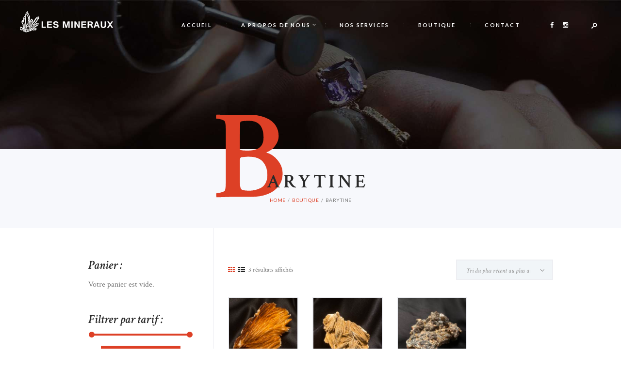

--- FILE ---
content_type: text/html; charset=UTF-8
request_url: https://lesmineraux.fr/etiquette-boutique/barytine/
body_size: 16021
content:
<!DOCTYPE html>
<html lang="fr-FR" class="no-js scheme_default">
<head>
	<meta name='robots' content='index, follow, max-image-preview:large, max-snippet:-1, max-video-preview:-1' />
	<style>img:is([sizes="auto" i], [sizes^="auto," i]) { contain-intrinsic-size: 3000px 1500px }</style>
			<meta charset="UTF-8">
		<meta name="viewport" content="width=device-width, initial-scale=1, maximum-scale=1">
		<link rel="profile" href="//gmpg.org/xfn/11">
		<link rel="pingback" href="https://lesmineraux.fr/xmlrpc.php">
		
	<!-- This site is optimized with the Yoast SEO plugin v25.9 - https://yoast.com/wordpress/plugins/seo/ -->
	<title>Archives des Barytine - Lesmineraux.fr</title>
	<link rel="canonical" href="https://lesmineraux.fr/etiquette-boutique/barytine/" />
	<meta property="og:locale" content="fr_FR" />
	<meta property="og:type" content="article" />
	<meta property="og:title" content="Archives des Barytine - Lesmineraux.fr" />
	<meta property="og:url" content="https://lesmineraux.fr/etiquette-boutique/barytine/" />
	<meta property="og:site_name" content="Lesmineraux.fr" />
	<meta name="twitter:card" content="summary_large_image" />
	<script type="application/ld+json" class="yoast-schema-graph">{"@context":"https://schema.org","@graph":[{"@type":"CollectionPage","@id":"https://lesmineraux.fr/etiquette-boutique/barytine/","url":"https://lesmineraux.fr/etiquette-boutique/barytine/","name":"Archives des Barytine - Lesmineraux.fr","isPartOf":{"@id":"https://lesmineraux.fr/#website"},"primaryImageOfPage":{"@id":"https://lesmineraux.fr/etiquette-boutique/barytine/#primaryimage"},"image":{"@id":"https://lesmineraux.fr/etiquette-boutique/barytine/#primaryimage"},"thumbnailUrl":"https://lesmineraux.fr/wp-content/uploads/2025/12/6879-scaled.jpeg","breadcrumb":{"@id":"https://lesmineraux.fr/etiquette-boutique/barytine/#breadcrumb"},"inLanguage":"fr-FR"},{"@type":"ImageObject","inLanguage":"fr-FR","@id":"https://lesmineraux.fr/etiquette-boutique/barytine/#primaryimage","url":"https://lesmineraux.fr/wp-content/uploads/2025/12/6879-scaled.jpeg","contentUrl":"https://lesmineraux.fr/wp-content/uploads/2025/12/6879-scaled.jpeg","width":2560,"height":2560,"caption":"Barytine"},{"@type":"BreadcrumbList","@id":"https://lesmineraux.fr/etiquette-boutique/barytine/#breadcrumb","itemListElement":[{"@type":"ListItem","position":1,"name":"Accueil","item":"https://lesmineraux.fr/"},{"@type":"ListItem","position":2,"name":"Barytine"}]},{"@type":"WebSite","@id":"https://lesmineraux.fr/#website","url":"https://lesmineraux.fr/","name":"Lesmineraux.fr","description":"Boutique de minéraux, Bijoux &amp; Objets travaillés","potentialAction":[{"@type":"SearchAction","target":{"@type":"EntryPoint","urlTemplate":"https://lesmineraux.fr/?s={search_term_string}"},"query-input":{"@type":"PropertyValueSpecification","valueRequired":true,"valueName":"search_term_string"}}],"inLanguage":"fr-FR"}]}</script>
	<!-- / Yoast SEO plugin. -->


<link rel='dns-prefetch' href='//fonts.googleapis.com' />
<link rel="alternate" type="application/rss+xml" title="Lesmineraux.fr &raquo; Flux" href="https://lesmineraux.fr/feed/" />
<link rel="alternate" type="application/rss+xml" title="Lesmineraux.fr &raquo; Flux des commentaires" href="https://lesmineraux.fr/comments/feed/" />
<link rel="alternate" type="application/rss+xml" title="Flux pour Lesmineraux.fr &raquo; Barytine Étiquette" href="https://lesmineraux.fr/etiquette-boutique/barytine/feed/" />
<script type="text/javascript">
/* <![CDATA[ */
window._wpemojiSettings = {"baseUrl":"https:\/\/s.w.org\/images\/core\/emoji\/16.0.1\/72x72\/","ext":".png","svgUrl":"https:\/\/s.w.org\/images\/core\/emoji\/16.0.1\/svg\/","svgExt":".svg","source":{"concatemoji":"https:\/\/lesmineraux.fr\/wp-includes\/js\/wp-emoji-release.min.js?ver=6.8.3"}};
/*! This file is auto-generated */
!function(s,n){var o,i,e;function c(e){try{var t={supportTests:e,timestamp:(new Date).valueOf()};sessionStorage.setItem(o,JSON.stringify(t))}catch(e){}}function p(e,t,n){e.clearRect(0,0,e.canvas.width,e.canvas.height),e.fillText(t,0,0);var t=new Uint32Array(e.getImageData(0,0,e.canvas.width,e.canvas.height).data),a=(e.clearRect(0,0,e.canvas.width,e.canvas.height),e.fillText(n,0,0),new Uint32Array(e.getImageData(0,0,e.canvas.width,e.canvas.height).data));return t.every(function(e,t){return e===a[t]})}function u(e,t){e.clearRect(0,0,e.canvas.width,e.canvas.height),e.fillText(t,0,0);for(var n=e.getImageData(16,16,1,1),a=0;a<n.data.length;a++)if(0!==n.data[a])return!1;return!0}function f(e,t,n,a){switch(t){case"flag":return n(e,"\ud83c\udff3\ufe0f\u200d\u26a7\ufe0f","\ud83c\udff3\ufe0f\u200b\u26a7\ufe0f")?!1:!n(e,"\ud83c\udde8\ud83c\uddf6","\ud83c\udde8\u200b\ud83c\uddf6")&&!n(e,"\ud83c\udff4\udb40\udc67\udb40\udc62\udb40\udc65\udb40\udc6e\udb40\udc67\udb40\udc7f","\ud83c\udff4\u200b\udb40\udc67\u200b\udb40\udc62\u200b\udb40\udc65\u200b\udb40\udc6e\u200b\udb40\udc67\u200b\udb40\udc7f");case"emoji":return!a(e,"\ud83e\udedf")}return!1}function g(e,t,n,a){var r="undefined"!=typeof WorkerGlobalScope&&self instanceof WorkerGlobalScope?new OffscreenCanvas(300,150):s.createElement("canvas"),o=r.getContext("2d",{willReadFrequently:!0}),i=(o.textBaseline="top",o.font="600 32px Arial",{});return e.forEach(function(e){i[e]=t(o,e,n,a)}),i}function t(e){var t=s.createElement("script");t.src=e,t.defer=!0,s.head.appendChild(t)}"undefined"!=typeof Promise&&(o="wpEmojiSettingsSupports",i=["flag","emoji"],n.supports={everything:!0,everythingExceptFlag:!0},e=new Promise(function(e){s.addEventListener("DOMContentLoaded",e,{once:!0})}),new Promise(function(t){var n=function(){try{var e=JSON.parse(sessionStorage.getItem(o));if("object"==typeof e&&"number"==typeof e.timestamp&&(new Date).valueOf()<e.timestamp+604800&&"object"==typeof e.supportTests)return e.supportTests}catch(e){}return null}();if(!n){if("undefined"!=typeof Worker&&"undefined"!=typeof OffscreenCanvas&&"undefined"!=typeof URL&&URL.createObjectURL&&"undefined"!=typeof Blob)try{var e="postMessage("+g.toString()+"("+[JSON.stringify(i),f.toString(),p.toString(),u.toString()].join(",")+"));",a=new Blob([e],{type:"text/javascript"}),r=new Worker(URL.createObjectURL(a),{name:"wpTestEmojiSupports"});return void(r.onmessage=function(e){c(n=e.data),r.terminate(),t(n)})}catch(e){}c(n=g(i,f,p,u))}t(n)}).then(function(e){for(var t in e)n.supports[t]=e[t],n.supports.everything=n.supports.everything&&n.supports[t],"flag"!==t&&(n.supports.everythingExceptFlag=n.supports.everythingExceptFlag&&n.supports[t]);n.supports.everythingExceptFlag=n.supports.everythingExceptFlag&&!n.supports.flag,n.DOMReady=!1,n.readyCallback=function(){n.DOMReady=!0}}).then(function(){return e}).then(function(){var e;n.supports.everything||(n.readyCallback(),(e=n.source||{}).concatemoji?t(e.concatemoji):e.wpemoji&&e.twemoji&&(t(e.twemoji),t(e.wpemoji)))}))}((window,document),window._wpemojiSettings);
/* ]]> */
</script>
<style id='wp-emoji-styles-inline-css' type='text/css'>

	img.wp-smiley, img.emoji {
		display: inline !important;
		border: none !important;
		box-shadow: none !important;
		height: 1em !important;
		width: 1em !important;
		margin: 0 0.07em !important;
		vertical-align: -0.1em !important;
		background: none !important;
		padding: 0 !important;
	}
</style>
<link rel='stylesheet' id='wp-block-library-css' href='https://lesmineraux.fr/wp-includes/css/dist/block-library/style.min.css?ver=6.8.3' type='text/css' media='all' />
<style id='classic-theme-styles-inline-css' type='text/css'>
/*! This file is auto-generated */
.wp-block-button__link{color:#fff;background-color:#32373c;border-radius:9999px;box-shadow:none;text-decoration:none;padding:calc(.667em + 2px) calc(1.333em + 2px);font-size:1.125em}.wp-block-file__button{background:#32373c;color:#fff;text-decoration:none}
</style>
<style id='global-styles-inline-css' type='text/css'>
:root{--wp--preset--aspect-ratio--square: 1;--wp--preset--aspect-ratio--4-3: 4/3;--wp--preset--aspect-ratio--3-4: 3/4;--wp--preset--aspect-ratio--3-2: 3/2;--wp--preset--aspect-ratio--2-3: 2/3;--wp--preset--aspect-ratio--16-9: 16/9;--wp--preset--aspect-ratio--9-16: 9/16;--wp--preset--color--black: #000000;--wp--preset--color--cyan-bluish-gray: #abb8c3;--wp--preset--color--white: #ffffff;--wp--preset--color--pale-pink: #f78da7;--wp--preset--color--vivid-red: #cf2e2e;--wp--preset--color--luminous-vivid-orange: #ff6900;--wp--preset--color--luminous-vivid-amber: #fcb900;--wp--preset--color--light-green-cyan: #7bdcb5;--wp--preset--color--vivid-green-cyan: #00d084;--wp--preset--color--pale-cyan-blue: #8ed1fc;--wp--preset--color--vivid-cyan-blue: #0693e3;--wp--preset--color--vivid-purple: #9b51e0;--wp--preset--gradient--vivid-cyan-blue-to-vivid-purple: linear-gradient(135deg,rgba(6,147,227,1) 0%,rgb(155,81,224) 100%);--wp--preset--gradient--light-green-cyan-to-vivid-green-cyan: linear-gradient(135deg,rgb(122,220,180) 0%,rgb(0,208,130) 100%);--wp--preset--gradient--luminous-vivid-amber-to-luminous-vivid-orange: linear-gradient(135deg,rgba(252,185,0,1) 0%,rgba(255,105,0,1) 100%);--wp--preset--gradient--luminous-vivid-orange-to-vivid-red: linear-gradient(135deg,rgba(255,105,0,1) 0%,rgb(207,46,46) 100%);--wp--preset--gradient--very-light-gray-to-cyan-bluish-gray: linear-gradient(135deg,rgb(238,238,238) 0%,rgb(169,184,195) 100%);--wp--preset--gradient--cool-to-warm-spectrum: linear-gradient(135deg,rgb(74,234,220) 0%,rgb(151,120,209) 20%,rgb(207,42,186) 40%,rgb(238,44,130) 60%,rgb(251,105,98) 80%,rgb(254,248,76) 100%);--wp--preset--gradient--blush-light-purple: linear-gradient(135deg,rgb(255,206,236) 0%,rgb(152,150,240) 100%);--wp--preset--gradient--blush-bordeaux: linear-gradient(135deg,rgb(254,205,165) 0%,rgb(254,45,45) 50%,rgb(107,0,62) 100%);--wp--preset--gradient--luminous-dusk: linear-gradient(135deg,rgb(255,203,112) 0%,rgb(199,81,192) 50%,rgb(65,88,208) 100%);--wp--preset--gradient--pale-ocean: linear-gradient(135deg,rgb(255,245,203) 0%,rgb(182,227,212) 50%,rgb(51,167,181) 100%);--wp--preset--gradient--electric-grass: linear-gradient(135deg,rgb(202,248,128) 0%,rgb(113,206,126) 100%);--wp--preset--gradient--midnight: linear-gradient(135deg,rgb(2,3,129) 0%,rgb(40,116,252) 100%);--wp--preset--font-size--small: 13px;--wp--preset--font-size--medium: 20px;--wp--preset--font-size--large: 36px;--wp--preset--font-size--x-large: 42px;--wp--preset--spacing--20: 0.44rem;--wp--preset--spacing--30: 0.67rem;--wp--preset--spacing--40: 1rem;--wp--preset--spacing--50: 1.5rem;--wp--preset--spacing--60: 2.25rem;--wp--preset--spacing--70: 3.38rem;--wp--preset--spacing--80: 5.06rem;--wp--preset--shadow--natural: 6px 6px 9px rgba(0, 0, 0, 0.2);--wp--preset--shadow--deep: 12px 12px 50px rgba(0, 0, 0, 0.4);--wp--preset--shadow--sharp: 6px 6px 0px rgba(0, 0, 0, 0.2);--wp--preset--shadow--outlined: 6px 6px 0px -3px rgba(255, 255, 255, 1), 6px 6px rgba(0, 0, 0, 1);--wp--preset--shadow--crisp: 6px 6px 0px rgba(0, 0, 0, 1);}:where(.is-layout-flex){gap: 0.5em;}:where(.is-layout-grid){gap: 0.5em;}body .is-layout-flex{display: flex;}.is-layout-flex{flex-wrap: wrap;align-items: center;}.is-layout-flex > :is(*, div){margin: 0;}body .is-layout-grid{display: grid;}.is-layout-grid > :is(*, div){margin: 0;}:where(.wp-block-columns.is-layout-flex){gap: 2em;}:where(.wp-block-columns.is-layout-grid){gap: 2em;}:where(.wp-block-post-template.is-layout-flex){gap: 1.25em;}:where(.wp-block-post-template.is-layout-grid){gap: 1.25em;}.has-black-color{color: var(--wp--preset--color--black) !important;}.has-cyan-bluish-gray-color{color: var(--wp--preset--color--cyan-bluish-gray) !important;}.has-white-color{color: var(--wp--preset--color--white) !important;}.has-pale-pink-color{color: var(--wp--preset--color--pale-pink) !important;}.has-vivid-red-color{color: var(--wp--preset--color--vivid-red) !important;}.has-luminous-vivid-orange-color{color: var(--wp--preset--color--luminous-vivid-orange) !important;}.has-luminous-vivid-amber-color{color: var(--wp--preset--color--luminous-vivid-amber) !important;}.has-light-green-cyan-color{color: var(--wp--preset--color--light-green-cyan) !important;}.has-vivid-green-cyan-color{color: var(--wp--preset--color--vivid-green-cyan) !important;}.has-pale-cyan-blue-color{color: var(--wp--preset--color--pale-cyan-blue) !important;}.has-vivid-cyan-blue-color{color: var(--wp--preset--color--vivid-cyan-blue) !important;}.has-vivid-purple-color{color: var(--wp--preset--color--vivid-purple) !important;}.has-black-background-color{background-color: var(--wp--preset--color--black) !important;}.has-cyan-bluish-gray-background-color{background-color: var(--wp--preset--color--cyan-bluish-gray) !important;}.has-white-background-color{background-color: var(--wp--preset--color--white) !important;}.has-pale-pink-background-color{background-color: var(--wp--preset--color--pale-pink) !important;}.has-vivid-red-background-color{background-color: var(--wp--preset--color--vivid-red) !important;}.has-luminous-vivid-orange-background-color{background-color: var(--wp--preset--color--luminous-vivid-orange) !important;}.has-luminous-vivid-amber-background-color{background-color: var(--wp--preset--color--luminous-vivid-amber) !important;}.has-light-green-cyan-background-color{background-color: var(--wp--preset--color--light-green-cyan) !important;}.has-vivid-green-cyan-background-color{background-color: var(--wp--preset--color--vivid-green-cyan) !important;}.has-pale-cyan-blue-background-color{background-color: var(--wp--preset--color--pale-cyan-blue) !important;}.has-vivid-cyan-blue-background-color{background-color: var(--wp--preset--color--vivid-cyan-blue) !important;}.has-vivid-purple-background-color{background-color: var(--wp--preset--color--vivid-purple) !important;}.has-black-border-color{border-color: var(--wp--preset--color--black) !important;}.has-cyan-bluish-gray-border-color{border-color: var(--wp--preset--color--cyan-bluish-gray) !important;}.has-white-border-color{border-color: var(--wp--preset--color--white) !important;}.has-pale-pink-border-color{border-color: var(--wp--preset--color--pale-pink) !important;}.has-vivid-red-border-color{border-color: var(--wp--preset--color--vivid-red) !important;}.has-luminous-vivid-orange-border-color{border-color: var(--wp--preset--color--luminous-vivid-orange) !important;}.has-luminous-vivid-amber-border-color{border-color: var(--wp--preset--color--luminous-vivid-amber) !important;}.has-light-green-cyan-border-color{border-color: var(--wp--preset--color--light-green-cyan) !important;}.has-vivid-green-cyan-border-color{border-color: var(--wp--preset--color--vivid-green-cyan) !important;}.has-pale-cyan-blue-border-color{border-color: var(--wp--preset--color--pale-cyan-blue) !important;}.has-vivid-cyan-blue-border-color{border-color: var(--wp--preset--color--vivid-cyan-blue) !important;}.has-vivid-purple-border-color{border-color: var(--wp--preset--color--vivid-purple) !important;}.has-vivid-cyan-blue-to-vivid-purple-gradient-background{background: var(--wp--preset--gradient--vivid-cyan-blue-to-vivid-purple) !important;}.has-light-green-cyan-to-vivid-green-cyan-gradient-background{background: var(--wp--preset--gradient--light-green-cyan-to-vivid-green-cyan) !important;}.has-luminous-vivid-amber-to-luminous-vivid-orange-gradient-background{background: var(--wp--preset--gradient--luminous-vivid-amber-to-luminous-vivid-orange) !important;}.has-luminous-vivid-orange-to-vivid-red-gradient-background{background: var(--wp--preset--gradient--luminous-vivid-orange-to-vivid-red) !important;}.has-very-light-gray-to-cyan-bluish-gray-gradient-background{background: var(--wp--preset--gradient--very-light-gray-to-cyan-bluish-gray) !important;}.has-cool-to-warm-spectrum-gradient-background{background: var(--wp--preset--gradient--cool-to-warm-spectrum) !important;}.has-blush-light-purple-gradient-background{background: var(--wp--preset--gradient--blush-light-purple) !important;}.has-blush-bordeaux-gradient-background{background: var(--wp--preset--gradient--blush-bordeaux) !important;}.has-luminous-dusk-gradient-background{background: var(--wp--preset--gradient--luminous-dusk) !important;}.has-pale-ocean-gradient-background{background: var(--wp--preset--gradient--pale-ocean) !important;}.has-electric-grass-gradient-background{background: var(--wp--preset--gradient--electric-grass) !important;}.has-midnight-gradient-background{background: var(--wp--preset--gradient--midnight) !important;}.has-small-font-size{font-size: var(--wp--preset--font-size--small) !important;}.has-medium-font-size{font-size: var(--wp--preset--font-size--medium) !important;}.has-large-font-size{font-size: var(--wp--preset--font-size--large) !important;}.has-x-large-font-size{font-size: var(--wp--preset--font-size--x-large) !important;}
:where(.wp-block-post-template.is-layout-flex){gap: 1.25em;}:where(.wp-block-post-template.is-layout-grid){gap: 1.25em;}
:where(.wp-block-columns.is-layout-flex){gap: 2em;}:where(.wp-block-columns.is-layout-grid){gap: 2em;}
:root :where(.wp-block-pullquote){font-size: 1.5em;line-height: 1.6;}
</style>
<link rel='stylesheet' id='contact-form-7-css' href='https://lesmineraux.fr/wp-content/plugins/contact-form-7/includes/css/styles.css?ver=6.1.1' type='text/css' media='all' />
<link rel='stylesheet' id='trx_addons-icons-css' href='https://lesmineraux.fr/wp-content/plugins/trx_addons/css/font-icons/css/trx_addons_icons-embedded.css' type='text/css' media='all' />
<link rel='stylesheet' id='swiperslider-css' href='https://lesmineraux.fr/wp-content/plugins/trx_addons/js/swiper/swiper.css' type='text/css' media='all' />
<link rel='stylesheet' id='magnific-popup-css' href='https://lesmineraux.fr/wp-content/plugins/trx_addons/js/magnific/magnific-popup.min.css' type='text/css' media='all' />
<link rel='stylesheet' id='trx_addons-css' href='https://lesmineraux.fr/wp-content/plugins/trx_addons/css/trx_addons.css' type='text/css' media='all' />
<link rel='stylesheet' id='woocommerce-layout-css' href='https://lesmineraux.fr/wp-content/plugins/woocommerce/assets/css/woocommerce-layout.css?ver=10.1.3' type='text/css' media='all' />
<link rel='stylesheet' id='woocommerce-smallscreen-css' href='https://lesmineraux.fr/wp-content/plugins/woocommerce/assets/css/woocommerce-smallscreen.css?ver=10.1.3' type='text/css' media='only screen and (max-width: 768px)' />
<link rel='stylesheet' id='woocommerce-general-css' href='https://lesmineraux.fr/wp-content/plugins/woocommerce/assets/css/woocommerce.css?ver=10.1.3' type='text/css' media='all' />
<style id='woocommerce-inline-inline-css' type='text/css'>
.woocommerce form .form-row .required { visibility: visible; }
</style>
<link rel='stylesheet' id='brands-styles-css' href='https://lesmineraux.fr/wp-content/plugins/woocommerce/assets/css/brands.css?ver=10.1.3' type='text/css' media='all' />
<link rel='stylesheet' id='parent-style-css' href='https://lesmineraux.fr/wp-content/themes/custom-made/style.css?ver=6.8.3' type='text/css' media='all' />
<link rel='stylesheet' id='custom-made-styles-css' href='https://lesmineraux.fr/wp-content/themes/custom-made/css/__styles.css?ver=6.8.3' type='text/css' media='all' />
<link rel='stylesheet' id='custom-made-font-google_fonts-css' href='//fonts.googleapis.com/css?family=Crimson+Text%3A400%2C400i%2C600%2C600i%2C700%2C700i%7CLato%3A400%2C400italic%2C700%2C700italic&#038;subset=latin%2Clatin-ext&#038;ver=6.8.3' type='text/css' media='all' />
<link rel='stylesheet' id='fontello-icons-css' href='https://lesmineraux.fr/wp-content/themes/custom-made/css/fontello/css/fontello-embedded.css?ver=6.8.3' type='text/css' media='all' />
<link rel='stylesheet' id='custom-made-main-css' href='https://lesmineraux.fr/wp-content/themes/custom-made/style.css' type='text/css' media='all' />
<link rel='stylesheet' id='custom-made-child-css' href='https://lesmineraux.fr/wp-content/themes/custom-made-child/style.css' type='text/css' media='all' />
<link rel='stylesheet' id='custom-made-animation-css' href='https://lesmineraux.fr/wp-content/themes/custom-made/css/animation.css?ver=6.8.3' type='text/css' media='all' />
<link rel='stylesheet' id='custom-made-colors-css' href='https://lesmineraux.fr/wp-content/themes/custom-made/css/__colors.css?ver=6.8.3' type='text/css' media='all' />
<link rel='stylesheet' id='mediaelement-css' href='https://lesmineraux.fr/wp-includes/js/mediaelement/mediaelementplayer-legacy.min.css?ver=4.2.17' type='text/css' media='all' />
<link rel='stylesheet' id='wp-mediaelement-css' href='https://lesmineraux.fr/wp-includes/js/mediaelement/wp-mediaelement.min.css?ver=6.8.3' type='text/css' media='all' />
<link rel='stylesheet' id='custom-made-responsive-css' href='https://lesmineraux.fr/wp-content/themes/custom-made/css/responsive.css?ver=6.8.3' type='text/css' media='all' />
<script type="text/javascript" src="https://lesmineraux.fr/wp-includes/js/jquery/jquery.min.js?ver=3.7.1" id="jquery-core-js"></script>
<script type="text/javascript" src="https://lesmineraux.fr/wp-includes/js/jquery/jquery-migrate.min.js?ver=3.4.1" id="jquery-migrate-js"></script>
<script type="text/javascript" src="https://lesmineraux.fr/wp-content/plugins/woocommerce/assets/js/jquery-blockui/jquery.blockUI.min.js?ver=2.7.0-wc.10.1.3" id="jquery-blockui-js" data-wp-strategy="defer"></script>
<script type="text/javascript" id="wc-add-to-cart-js-extra">
/* <![CDATA[ */
var wc_add_to_cart_params = {"ajax_url":"\/wp-admin\/admin-ajax.php","wc_ajax_url":"\/?wc-ajax=%%endpoint%%","i18n_view_cart":"Voir le panier","cart_url":"https:\/\/lesmineraux.fr\/panier\/","is_cart":"","cart_redirect_after_add":"no"};
/* ]]> */
</script>
<script type="text/javascript" src="https://lesmineraux.fr/wp-content/plugins/woocommerce/assets/js/frontend/add-to-cart.min.js?ver=10.1.3" id="wc-add-to-cart-js" data-wp-strategy="defer"></script>
<script type="text/javascript" src="https://lesmineraux.fr/wp-content/plugins/woocommerce/assets/js/js-cookie/js.cookie.min.js?ver=2.1.4-wc.10.1.3" id="js-cookie-js" defer="defer" data-wp-strategy="defer"></script>
<script type="text/javascript" id="woocommerce-js-extra">
/* <![CDATA[ */
var woocommerce_params = {"ajax_url":"\/wp-admin\/admin-ajax.php","wc_ajax_url":"\/?wc-ajax=%%endpoint%%","i18n_password_show":"Afficher le mot de passe","i18n_password_hide":"Masquer le mot de passe"};
/* ]]> */
</script>
<script type="text/javascript" src="https://lesmineraux.fr/wp-content/plugins/woocommerce/assets/js/frontend/woocommerce.min.js?ver=10.1.3" id="woocommerce-js" defer="defer" data-wp-strategy="defer"></script>
<script type="text/javascript" src="https://lesmineraux.fr/wp-content/plugins/js_composer/assets/js/vendors/woocommerce-add-to-cart.js?ver=8.6.1" id="vc_woocommerce-add-to-cart-js-js"></script>
<script></script><link rel="https://api.w.org/" href="https://lesmineraux.fr/wp-json/" /><link rel="alternate" title="JSON" type="application/json" href="https://lesmineraux.fr/wp-json/wp/v2/product_tag/2755" /><link rel="EditURI" type="application/rsd+xml" title="RSD" href="https://lesmineraux.fr/xmlrpc.php?rsd" />
<meta name="generator" content="WordPress 6.8.3" />
<meta name="generator" content="WooCommerce 10.1.3" />
	<noscript><style>.woocommerce-product-gallery{ opacity: 1 !important; }</style></noscript>
				<script  type="text/javascript">
				!function(f,b,e,v,n,t,s){if(f.fbq)return;n=f.fbq=function(){n.callMethod?
					n.callMethod.apply(n,arguments):n.queue.push(arguments)};if(!f._fbq)f._fbq=n;
					n.push=n;n.loaded=!0;n.version='2.0';n.queue=[];t=b.createElement(e);t.async=!0;
					t.src=v;s=b.getElementsByTagName(e)[0];s.parentNode.insertBefore(t,s)}(window,
					document,'script','https://connect.facebook.net/en_US/fbevents.js');
			</script>
			<!-- WooCommerce Facebook Integration Begin -->
			<script  type="text/javascript">

				fbq('init', '253378842527774', {}, {
    "agent": "woocommerce-10.1.3-3.4.10"
});

				fbq( 'track', 'PageView', {
    "source": "woocommerce",
    "version": "10.1.3",
    "pluginVersion": "3.4.10"
} );

				document.addEventListener( 'DOMContentLoaded', function() {
					// Insert placeholder for events injected when a product is added to the cart through AJAX.
					document.body.insertAdjacentHTML( 'beforeend', '<div class=\"wc-facebook-pixel-event-placeholder\"></div>' );
				}, false );

			</script>
			<!-- WooCommerce Facebook Integration End -->
			<meta name="generator" content="Powered by WPBakery Page Builder - drag and drop page builder for WordPress."/>
<meta name="generator" content="Powered by Slider Revolution 6.7.37 - responsive, Mobile-Friendly Slider Plugin for WordPress with comfortable drag and drop interface." />
<link rel="icon" href="https://lesmineraux.fr/wp-content/uploads/2020/05/cropped-Favicon-32x32.png" sizes="32x32" />
<link rel="icon" href="https://lesmineraux.fr/wp-content/uploads/2020/05/cropped-Favicon-192x192.png" sizes="192x192" />
<link rel="apple-touch-icon" href="https://lesmineraux.fr/wp-content/uploads/2020/05/cropped-Favicon-180x180.png" />
<meta name="msapplication-TileImage" content="https://lesmineraux.fr/wp-content/uploads/2020/05/cropped-Favicon-270x270.png" />
<script>function setREVStartSize(e){
			//window.requestAnimationFrame(function() {
				window.RSIW = window.RSIW===undefined ? window.innerWidth : window.RSIW;
				window.RSIH = window.RSIH===undefined ? window.innerHeight : window.RSIH;
				try {
					var pw = document.getElementById(e.c).parentNode.offsetWidth,
						newh;
					pw = pw===0 || isNaN(pw) || (e.l=="fullwidth" || e.layout=="fullwidth") ? window.RSIW : pw;
					e.tabw = e.tabw===undefined ? 0 : parseInt(e.tabw);
					e.thumbw = e.thumbw===undefined ? 0 : parseInt(e.thumbw);
					e.tabh = e.tabh===undefined ? 0 : parseInt(e.tabh);
					e.thumbh = e.thumbh===undefined ? 0 : parseInt(e.thumbh);
					e.tabhide = e.tabhide===undefined ? 0 : parseInt(e.tabhide);
					e.thumbhide = e.thumbhide===undefined ? 0 : parseInt(e.thumbhide);
					e.mh = e.mh===undefined || e.mh=="" || e.mh==="auto" ? 0 : parseInt(e.mh,0);
					if(e.layout==="fullscreen" || e.l==="fullscreen")
						newh = Math.max(e.mh,window.RSIH);
					else{
						e.gw = Array.isArray(e.gw) ? e.gw : [e.gw];
						for (var i in e.rl) if (e.gw[i]===undefined || e.gw[i]===0) e.gw[i] = e.gw[i-1];
						e.gh = e.el===undefined || e.el==="" || (Array.isArray(e.el) && e.el.length==0)? e.gh : e.el;
						e.gh = Array.isArray(e.gh) ? e.gh : [e.gh];
						for (var i in e.rl) if (e.gh[i]===undefined || e.gh[i]===0) e.gh[i] = e.gh[i-1];
											
						var nl = new Array(e.rl.length),
							ix = 0,
							sl;
						e.tabw = e.tabhide>=pw ? 0 : e.tabw;
						e.thumbw = e.thumbhide>=pw ? 0 : e.thumbw;
						e.tabh = e.tabhide>=pw ? 0 : e.tabh;
						e.thumbh = e.thumbhide>=pw ? 0 : e.thumbh;
						for (var i in e.rl) nl[i] = e.rl[i]<window.RSIW ? 0 : e.rl[i];
						sl = nl[0];
						for (var i in nl) if (sl>nl[i] && nl[i]>0) { sl = nl[i]; ix=i;}
						var m = pw>(e.gw[ix]+e.tabw+e.thumbw) ? 1 : (pw-(e.tabw+e.thumbw)) / (e.gw[ix]);
						newh =  (e.gh[ix] * m) + (e.tabh + e.thumbh);
					}
					var el = document.getElementById(e.c);
					if (el!==null && el) el.style.height = newh+"px";
					el = document.getElementById(e.c+"_wrapper");
					if (el!==null && el) {
						el.style.height = newh+"px";
						el.style.display = "block";
					}
				} catch(e){
					console.log("Failure at Presize of Slider:" + e)
				}
			//});
		  };</script>
		<style type="text/css" id="wp-custom-css">
			html span.amount>.decimals:before {
    content: ',';
}

/* AJUSTE CHEMIN FER - CAPITAL EN ARRIERE PLAN 
___________________________________*/
.with_bg_image .top_panel_title .page_caption .first_letter {
    z-index: -1;
}

/* AJUSTE INFOS COMP. SINGLE PRODUCT
________________________________

.single-product div.product .trx-stretch-width .woocommerce-tabs .wc-tabs {
    display:none;
}

.single-product div.product .trx-stretch-width .woocommerce-tabs {
    padding-top:0px;
}*/

.single-product div.product .trx-stretch-width .woocommerce-tabs h2 {
    display: none;
}

@media (max-width: 480px) {
.content_wrap .content {
    padding: 0.8em 0 1.5em;
}
.single-product div.product .trx-stretch-width .woocommerce-tabs {
    padding-top: 2em;
}
}
/* VALIDATION COMMANDE RECAP
________________________________*/
.scheme_default .woocommerce .order_details.woocommerce-thankyou-order-details strong {
    color: #000;
}
/* VMASQUE DIMENSIONS ET POIDS FICHE PRODUITS SINGLE
________________________________*/
.woocommerce-product-attributes-item--weight {
    display: none;
}

.woocommerce-product-attributes-item--dimensions {
    display: none;
}
/* MODIF EXPEDITION PANIER CADRES
________________________________*/
input[type="radio"] + label, input[type="checkbox"] + label {
    position: relative;
    line-height: 2.5em;
    background: #e1e1e1;
    padding: 0.5em;
        padding-left: 0.5em;
    padding-left: 2em;
    cursor: pointer;
}

input[type="radio"] + label::before {
    top: 10px;
    margin-left: 6px;
}

.scheme_default .woocommerce-checkout input[type="checkbox"] + span::before {
  border-color: #959595;
}
span.woocommerce-terms-and-conditions-checkbox-text {
  margin-left: 30px;
}

h3#ship-to-different-address span {
  margin-left: 50px;
}		</style>
		<noscript><style> .wpb_animate_when_almost_visible { opacity: 1; }</style></noscript></head>

<body class="archive tax-product_tag term-barytine term-2755 wp-embed-responsive wp-theme-custom-made wp-child-theme-custom-made-child theme-custom-made woocommerce woocommerce-page woocommerce-no-js blog_mode_shop body_tag body_style_wide scheme_default  is_stream blog_style_classic_3 sidebar_show sidebar_left header_style_header-default header_position_default header_title_on menu_style_top no_layout wpb-js-composer js-comp-ver-8.6.1 vc_responsive">
    
	
	<div class="body_wrap">	
		<div class="page_wrap">

			<header class="top_panel top_panel_default with_bg_image scheme_dark">
					
	<div class="header_inner" style="background-image: url(https://lesmineraux.fr/wp-content/uploads/2020/04/boutique-minéraux.jpg);">
		<a class="menu_mobile_button icon-menu-2"></a><div class="top_panel_fixed_wrap"></div>
<div class="top_panel_navi 
			 with_bg_image			scheme_dark">
	<div class="menu_main_wrap clearfix menu_hover_fade">
		<div class="content_wrap">
			<a class="sc_layouts_logo" href="https://lesmineraux.fr/">
		<img src="https://lesmineraux.fr/wp-content/uploads/2020/04/lesmineraux.png" class="logo_main" alt="lesmineraux.png" width="194" height="44"></a><div class="search_wrap search_style_fullscreen">
	<div class="search_form_wrap">
		<form role="search" method="get" class="search_form" action="https://lesmineraux.fr/">
			<input type="text" class="search_field" placeholder="Search" value="" name="s">
			<button type="submit" class="search_submit icon-search-1"></button>
							<a class="search_close icon-cancel"></a>
					</form>
	</div>
	<div class="search_results widget_area"><a href="#" class="search_results_close icon-cancel"></a><div class="search_results_content"></div></div>
</div>
<div class="social_wrap"><span class="social_item"><a href="https://www.facebook.com/lesmineraux/?ref=bookmarks" target="_blank" class="social_icons social_facebook"><span class="trx_addons_icon-facebook"></span></a></span><span class="social_item"><a href="https://instagram.com/les_mineraux_paris?r=nametag" target="_blank" class="social_icons social_instagram"><span class="trx_addons_icon-instagram"></span></a></span></div><nav class="menu_main_nav_area"><ul id="menu_main" class="menu_main_nav"><li id="menu-item-22" class="menu-item menu-item-type-post_type menu-item-object-page menu-item-home menu-item-22"><a href="https://lesmineraux.fr/"><span>Accueil</span></a></li><li id="menu-item-215" class="menu-item menu-item-type-post_type menu-item-object-page menu-item-has-children menu-item-215"><a href="https://lesmineraux.fr/les-mineraux-du-carrousel-du-louvre/"><span>A propos de nous</span></a>
<ul class="sub-menu"><li id="menu-item-599" class="menu-item menu-item-type-post_type menu-item-object-page menu-item-599"><a href="https://lesmineraux.fr/galerie-la-boutique/"><span>Photos Galerie</span></a></li></ul>
</li><li id="menu-item-297" class="menu-item menu-item-type-post_type menu-item-object-page menu-item-297"><a href="https://lesmineraux.fr/nos-services/"><span>Nos services</span></a></li><li id="menu-item-13" class="menu-item menu-item-type-post_type menu-item-object-page menu-item-13"><a href="https://lesmineraux.fr/boutique/"><span>Boutique</span></a></li><li id="menu-item-23" class="menu-item menu-item-type-post_type menu-item-object-page menu-item-23"><a href="https://lesmineraux.fr/contact/"><span>Contact</span></a></li></ul></nav>		</div>
	</div>
</div><!-- /.top_panel_navi -->	</div>
		<div class="top_panel_title_wrap">
		<div class="content_wrap">
			<div class="top_panel_title">
				<div class="page_title">
										<h1 class="page_caption"><span class="first_letter">B</span><span class="other">arytine</span></h1>
									</div>
				<div class="breadcrumbs"><a class="breadcrumbs_item home" href="https://lesmineraux.fr/">Home</a><span class="breadcrumbs_delimiter"></span><a href="https://lesmineraux.fr/boutique/">Boutique</a><span class="breadcrumbs_delimiter"></span><span class="breadcrumbs_item current">Barytine</span></div>			</div>
		</div>
	</div>
	</header><div class="menu_mobile_overlay"></div>
<div class="menu_mobile scheme_dark">
	<div class="menu_mobile_inner">
		<a class="menu_mobile_close icon-cancel"></a><a class="sc_layouts_logo" href="https://lesmineraux.fr/">
		<img src="https://lesmineraux.fr/wp-content/uploads/2020/04/lesmineraux.png" class="logo_main" alt="lesmineraux.png" width="194" height="44"></a><nav class="menu_mobile_nav_area"><ul id="menu_mobile" class="menu_mobile_nav"><li id="menu_mobile-item-22" class="menu-item menu-item-type-post_type menu-item-object-page menu-item-home menu-item-22"><a href="https://lesmineraux.fr/"><span>Accueil</span></a></li><li id="menu_mobile-item-215" class="menu-item menu-item-type-post_type menu-item-object-page menu-item-has-children menu-item-215"><a href="https://lesmineraux.fr/les-mineraux-du-carrousel-du-louvre/"><span>A propos de nous</span></a>
<ul class="sub-menu"><li id="menu_mobile-item-599" class="menu-item menu-item-type-post_type menu-item-object-page menu-item-599"><a href="https://lesmineraux.fr/galerie-la-boutique/"><span>Photos Galerie</span></a></li></ul>
</li><li id="menu_mobile-item-297" class="menu-item menu-item-type-post_type menu-item-object-page menu-item-297"><a href="https://lesmineraux.fr/nos-services/"><span>Nos services</span></a></li><li id="menu_mobile-item-13" class="menu-item menu-item-type-post_type menu-item-object-page menu-item-13"><a href="https://lesmineraux.fr/boutique/"><span>Boutique</span></a></li><li id="menu_mobile-item-23" class="menu-item menu-item-type-post_type menu-item-object-page menu-item-23"><a href="https://lesmineraux.fr/contact/"><span>Contact</span></a></li></ul></nav>		<div class="search_mobile">
			<div class="search_form_wrap">
				<form role="search" method="get" class="search_form" action="https://lesmineraux.fr/">
					<input type="text" class="search_field" placeholder="Search ..." value="" name="s">
					<button type="submit" class="search_submit icon-search" title="Start search"></button>
				</form>
			</div>
		</div>
		<div class="socials_mobile"><span class="social_item"><a href="https://www.facebook.com/lesmineraux/?ref=bookmarks" target="_blank" class="social_icons social_facebook"><span class="trx_addons_icon-facebook"></span></a></span><span class="social_item"><a href="https://instagram.com/les_mineraux_paris?r=nametag" target="_blank" class="social_icons social_instagram"><span class="trx_addons_icon-instagram"></span></a></span></div>	</div>
</div>

			<div class="page_content_wrap scheme_default">

								<div class="content_wrap">
				
									

					<div class="content">
										
			<div class="list_products shop_mode_thumbs">
				<div class="list_products_header">
			<nav class="woocommerce-breadcrumb" aria-label="Breadcrumb"><a href="https://lesmineraux.fr">Accueil</a>&nbsp;&#47;&nbsp;Produits identifiés &ldquo;Barytine&rdquo;</nav><header class="woocommerce-products-header">
			<h1 class="woocommerce-products-header__title page-title">Barytine</h1>
	
			</div><!-- /.list_products_header -->
		</header>
<div class="woocommerce-notices-wrapper"></div>		<div class="custom_made_shop_mode_buttons"><form action="https://lesmineraux.fr/etiquette-boutique/barytine" method="post"><input type="hidden" name="custom_made_shop_mode" value="thumbs" /><a href="#" class="woocommerce_thumbs icon-th" title="Show products as thumbs"></a><a href="#" class="woocommerce_list icon-th-list" title="Show products as list"></a></form></div><!-- /.custom_made_shop_mode_buttons -->
		<p class="woocommerce-result-count" role="alert" aria-relevant="all" data-is-sorted-by="true">
	3 résultats affichés<span class="screen-reader-text">Trié du plus récent au plus ancien</span></p>
<form class="woocommerce-ordering" method="get">
		<select
		name="orderby"
		class="orderby"
					aria-label="Commande"
			>
					<option value="popularity" >Tri par popularité</option>
					<option value="date"  selected='selected'>Tri du plus récent au plus ancien</option>
					<option value="price" >Tri par tarif croissant</option>
					<option value="price-desc" >Tri par tarif décroissant</option>
			</select>
	<input type="hidden" name="paged" value="1" />
	</form>
<ul class="products columns-4">
<li class="product type-product post-32105 status-publish first instock product_cat-mineraux product_tag-barytine has-post-thumbnail taxable shipping-taxable purchasable product-type-simple">
			<div class="post_item post_layout_thumbs"

		>
			<div class="post_featured hover_shop">
								<a href="https://lesmineraux.fr/produit/barytine-du-maroc/">
				<img width="300" height="300" src="https://lesmineraux.fr/wp-content/uploads/2025/12/6879-300x300.jpeg" class="attachment-woocommerce_thumbnail size-woocommerce_thumbnail" alt="Barytine" decoding="async" fetchpriority="high" srcset="https://lesmineraux.fr/wp-content/uploads/2025/12/6879-300x300.jpeg 300w, https://lesmineraux.fr/wp-content/uploads/2025/12/6879-1024x1024.jpeg 1024w, https://lesmineraux.fr/wp-content/uploads/2025/12/6879-150x150.jpeg 150w, https://lesmineraux.fr/wp-content/uploads/2025/12/6879-768x768.jpeg 768w, https://lesmineraux.fr/wp-content/uploads/2025/12/6879-1536x1536.jpeg 1536w, https://lesmineraux.fr/wp-content/uploads/2025/12/6879-2048x2048.jpeg 2048w, https://lesmineraux.fr/wp-content/uploads/2025/12/6879-370x370.jpeg 370w, https://lesmineraux.fr/wp-content/uploads/2025/12/6879-90x90.jpeg 90w, https://lesmineraux.fr/wp-content/uploads/2025/12/6879-770x770.jpeg 770w, https://lesmineraux.fr/wp-content/uploads/2025/12/6879-600x600.jpeg 600w" sizes="(max-width: 300px) 100vw, 300px" />	</a>
	<div class="mask"></div>            <div class="icons">
				<a rel="nofollow" href="/etiquette-boutique/barytine/?add-to-cart=32105"
                                                            aria-hidden="true"
                                                            data-quantity="1"
                                                            data-product_id="32105"
                                                            data-product_sku="LM06879"
                                                            class="shop_cart icon-cart-2 button add_to_cart_button product_type_simple ajax_add_to_cart"></a><a href="https://lesmineraux.fr/produit/barytine-du-maroc/" aria-hidden="true" class="shop_link icon-link"></a>
            </div>
				</div><!-- /.post_featured -->
	<div class="post_data">
	<div class="post_header entry-header">
	<h2 class="woocommerce-loop-product__title"><a href="https://lesmineraux.fr/produit/barytine-du-maroc/">Barytine du Maroc</a></h2>			</div><!-- /.post_header -->
		
	<span class="price"><span class="woocommerce-Price-amount amount"><bdi>35&nbsp;<span class="woocommerce-Price-currencySymbol">&euro;</span></bdi></span></span>
<a href="/etiquette-boutique/barytine/?add-to-cart=32105" aria-describedby="woocommerce_loop_add_to_cart_link_describedby_32105" data-quantity="1" class="button product_type_simple add_to_cart_button ajax_add_to_cart" data-product_id="32105" data-product_sku="LM06879" aria-label="Ajouter au panier : &ldquo;Barytine du Maroc&rdquo;" rel="nofollow" data-success_message="« Barytine du Maroc » a été ajouté à votre panier" role="button">Buy now</a>	<span id="woocommerce_loop_add_to_cart_link_describedby_32105" class="screen-reader-text">
			</span>
			</div><!-- /.post_data -->
		</div><!-- /.post_item -->
		</li>
<li class="product type-product post-27264 status-publish instock product_cat-france product_cat-mineraux product_tag-barytine has-post-thumbnail taxable shipping-taxable purchasable product-type-simple">
			<div class="post_item post_layout_thumbs"

		>
			<div class="post_featured hover_shop">
								<a href="https://lesmineraux.fr/produit/barytine/">
				<img width="300" height="300" src="https://lesmineraux.fr/wp-content/uploads/2024/12/IMG_8747-300x300.jpeg" class="attachment-woocommerce_thumbnail size-woocommerce_thumbnail" alt="Barytine" decoding="async" srcset="https://lesmineraux.fr/wp-content/uploads/2024/12/IMG_8747-300x300.jpeg 300w, https://lesmineraux.fr/wp-content/uploads/2024/12/IMG_8747-1024x1024.jpeg 1024w, https://lesmineraux.fr/wp-content/uploads/2024/12/IMG_8747-150x150.jpeg 150w, https://lesmineraux.fr/wp-content/uploads/2024/12/IMG_8747-768x768.jpeg 768w, https://lesmineraux.fr/wp-content/uploads/2024/12/IMG_8747-1536x1536.jpeg 1536w, https://lesmineraux.fr/wp-content/uploads/2024/12/IMG_8747-370x370.jpeg 370w, https://lesmineraux.fr/wp-content/uploads/2024/12/IMG_8747-90x90.jpeg 90w, https://lesmineraux.fr/wp-content/uploads/2024/12/IMG_8747-770x770.jpeg 770w, https://lesmineraux.fr/wp-content/uploads/2024/12/IMG_8747-600x600.jpeg 600w, https://lesmineraux.fr/wp-content/uploads/2024/12/IMG_8747.jpeg 1772w" sizes="(max-width: 300px) 100vw, 300px" />	</a>
	<div class="mask"></div>            <div class="icons">
				<a rel="nofollow" href="/etiquette-boutique/barytine/?add-to-cart=27264"
                                                            aria-hidden="true"
                                                            data-quantity="1"
                                                            data-product_id="27264"
                                                            data-product_sku="LM05955"
                                                            class="shop_cart icon-cart-2 button add_to_cart_button product_type_simple ajax_add_to_cart"></a><a href="https://lesmineraux.fr/produit/barytine/" aria-hidden="true" class="shop_link icon-link"></a>
            </div>
				</div><!-- /.post_featured -->
	<div class="post_data">
	<div class="post_header entry-header">
	<h2 class="woocommerce-loop-product__title"><a href="https://lesmineraux.fr/produit/barytine/">Barytine</a></h2>			</div><!-- /.post_header -->
		
	<span class="price"><span class="woocommerce-Price-amount amount"><bdi>17&nbsp;<span class="woocommerce-Price-currencySymbol">&euro;</span></bdi></span></span>
<a href="/etiquette-boutique/barytine/?add-to-cart=27264" aria-describedby="woocommerce_loop_add_to_cart_link_describedby_27264" data-quantity="1" class="button product_type_simple add_to_cart_button ajax_add_to_cart" data-product_id="27264" data-product_sku="LM05955" aria-label="Ajouter au panier : &ldquo;Barytine&rdquo;" rel="nofollow" data-success_message="« Barytine » a été ajouté à votre panier" role="button">Buy now</a>	<span id="woocommerce_loop_add_to_cart_link_describedby_27264" class="screen-reader-text">
			</span>
			</div><!-- /.post_data -->
		</div><!-- /.post_item -->
		</li>
<li class="product type-product post-25446 status-publish instock product_cat-mineraux product_cat-pierre-polie-galet product_tag-barytine product_tag-cerusite has-post-thumbnail taxable shipping-taxable purchasable product-type-simple">
			<div class="post_item post_layout_thumbs"

		>
			<div class="post_featured hover_shop">
								<a href="https://lesmineraux.fr/produit/cerusite-barytine/">
				<img width="300" height="300" src="https://lesmineraux.fr/wp-content/uploads/2024/08/IMG_7035-300x300.jpeg" class="attachment-woocommerce_thumbnail size-woocommerce_thumbnail" alt="Cérusite Barytine" decoding="async" srcset="https://lesmineraux.fr/wp-content/uploads/2024/08/IMG_7035-300x300.jpeg 300w, https://lesmineraux.fr/wp-content/uploads/2024/08/IMG_7035-1024x1024.jpeg 1024w, https://lesmineraux.fr/wp-content/uploads/2024/08/IMG_7035-150x150.jpeg 150w, https://lesmineraux.fr/wp-content/uploads/2024/08/IMG_7035-768x768.jpeg 768w, https://lesmineraux.fr/wp-content/uploads/2024/08/IMG_7035-1536x1536.jpeg 1536w, https://lesmineraux.fr/wp-content/uploads/2024/08/IMG_7035-370x370.jpeg 370w, https://lesmineraux.fr/wp-content/uploads/2024/08/IMG_7035-90x90.jpeg 90w, https://lesmineraux.fr/wp-content/uploads/2024/08/IMG_7035-770x770.jpeg 770w, https://lesmineraux.fr/wp-content/uploads/2024/08/IMG_7035-600x600.jpeg 600w, https://lesmineraux.fr/wp-content/uploads/2024/08/IMG_7035.jpeg 1772w" sizes="(max-width: 300px) 100vw, 300px" />	</a>
	<div class="mask"></div>            <div class="icons">
				<a rel="nofollow" href="/etiquette-boutique/barytine/?add-to-cart=25446"
                                                            aria-hidden="true"
                                                            data-quantity="1"
                                                            data-product_id="25446"
                                                            data-product_sku="LM05450"
                                                            class="shop_cart icon-cart-2 button add_to_cart_button product_type_simple ajax_add_to_cart"></a><a href="https://lesmineraux.fr/produit/cerusite-barytine/" aria-hidden="true" class="shop_link icon-link"></a>
            </div>
				</div><!-- /.post_featured -->
	<div class="post_data">
	<div class="post_header entry-header">
	<h2 class="woocommerce-loop-product__title"><a href="https://lesmineraux.fr/produit/cerusite-barytine/">Cerusite Barytine</a></h2>			</div><!-- /.post_header -->
		
	<span class="price"><span class="woocommerce-Price-amount amount"><bdi>75&nbsp;<span class="woocommerce-Price-currencySymbol">&euro;</span></bdi></span></span>
<a href="/etiquette-boutique/barytine/?add-to-cart=25446" aria-describedby="woocommerce_loop_add_to_cart_link_describedby_25446" data-quantity="1" class="button product_type_simple add_to_cart_button ajax_add_to_cart" data-product_id="25446" data-product_sku="LM05450" aria-label="Ajouter au panier : &ldquo;Cerusite Barytine&rdquo;" rel="nofollow" data-success_message="« Cerusite Barytine » a été ajouté à votre panier" role="button">Buy now</a>	<span id="woocommerce_loop_add_to_cart_link_describedby_25446" class="screen-reader-text">
			</span>
			</div><!-- /.post_data -->
		</div><!-- /.post_item -->
		</li>
</ul>
			</div><!-- /.list_products -->
							
					</div><!-- </.content> -->

						<div class="sidebar left widget_area scheme_side" role="complementary">
		<div class="sidebar_inner">
			<aside id="woocommerce_widget_cart-2" class="widget woocommerce widget_shopping_cart"><h5 class="widget_title">Panier :</h5><div class="widget_shopping_cart_content"></div></aside><aside id="woocommerce_price_filter-2" class="widget woocommerce widget_price_filter"><h5 class="widget_title">Filtrer par tarif :</h5>
<form method="get" action="https://lesmineraux.fr/etiquette-boutique/barytine/">
	<div class="price_slider_wrapper">
		<div class="price_slider" style="display:none;"></div>
		<div class="price_slider_amount" data-step="1">
			<label class="screen-reader-text" for="min_price">Prix min</label>
			<input type="text" id="min_price" name="min_price" value="17" data-min="17" placeholder="Prix min" />
			<label class="screen-reader-text" for="max_price">Prix max</label>
			<input type="text" id="max_price" name="max_price" value="75" data-max="75" placeholder="Prix max" />
						<button type="submit" class="button">Filtrer</button>
			<div class="price_label" style="display:none;">
				Prix : <span class="from"></span> &mdash; <span class="to"></span>
			</div>
						<div class="clear"></div>
		</div>
	</div>
</form>

</aside><aside id="woocommerce_product_categories-2" class="widget woocommerce widget_product_categories"><h5 class="widget_title">Nos Categories :</h5><ul class="product-categories"><li class="cat-item cat-item-20 cat-parent"><a href="https://lesmineraux.fr/categorie-boutique/bijoux/">Bijoux</a> <span class="count">(1371)</span><ul class='children'>
<li class="cat-item cat-item-21"><a href="https://lesmineraux.fr/categorie-boutique/bijoux/bagues/">Bagues</a> <span class="count">(194)</span></li>
<li class="cat-item cat-item-22"><a href="https://lesmineraux.fr/categorie-boutique/bijoux/boucles-doreilles/">Boucles d'oreilles</a> <span class="count">(176)</span></li>
<li class="cat-item cat-item-23"><a href="https://lesmineraux.fr/categorie-boutique/bijoux/bracelets/">Bracelets</a> <span class="count">(379)</span></li>
<li class="cat-item cat-item-1686"><a href="https://lesmineraux.fr/categorie-boutique/bijoux/chaines/">Chaînes</a> <span class="count">(17)</span></li>
<li class="cat-item cat-item-24"><a href="https://lesmineraux.fr/categorie-boutique/bijoux/colliers/">Colliers</a> <span class="count">(215)</span></li>
<li class="cat-item cat-item-25"><a href="https://lesmineraux.fr/categorie-boutique/bijoux/pendentifs/">Pendentifs</a> <span class="count">(398)</span></li>
</ul>
</li>
<li class="cat-item cat-item-4071"><a href="https://lesmineraux.fr/categorie-boutique/carte-cadeau/">Carte cadeau</a> <span class="count">(1)</span></li>
<li class="cat-item cat-item-4481"><a href="https://lesmineraux.fr/categorie-boutique/enfant/">Enfant</a> <span class="count">(26)</span></li>
<li class="cat-item cat-item-26"><a href="https://lesmineraux.fr/categorie-boutique/fossiles/">Fossiles</a> <span class="count">(282)</span></li>
<li class="cat-item cat-item-1092"><a href="https://lesmineraux.fr/categorie-boutique/gemmes/">Gemmes</a> <span class="count">(90)</span></li>
<li class="cat-item cat-item-27 cat-parent"><a href="https://lesmineraux.fr/categorie-boutique/mineraux/">Minéraux</a> <span class="count">(1766)</span><ul class='children'>
<li class="cat-item cat-item-2153"><a href="https://lesmineraux.fr/categorie-boutique/mineraux/collection/">Collection</a> <span class="count">(20)</span></li>
<li class="cat-item cat-item-2212"><a href="https://lesmineraux.fr/categorie-boutique/mineraux/france/">France</a> <span class="count">(101)</span></li>
<li class="cat-item cat-item-4866"><a href="https://lesmineraux.fr/categorie-boutique/mineraux/magazines-livres/">Magazines - Livres</a> <span class="count">(68)</span></li>
<li class="cat-item cat-item-6303"><a href="https://lesmineraux.fr/categorie-boutique/mineraux/supports/">Supports</a> <span class="count">(13)</span></li>
</ul>
</li>
<li class="cat-item cat-item-15"><a href="https://lesmineraux.fr/categorie-boutique/non-classe/">Non classé</a> <span class="count">(3)</span></li>
<li class="cat-item cat-item-29 cat-parent"><a href="https://lesmineraux.fr/categorie-boutique/objets/">Objets</a> <span class="count">(640)</span><ul class='children'>
<li class="cat-item cat-item-30"><a href="https://lesmineraux.fr/categorie-boutique/objets/sculptures/">Sculptures</a> <span class="count">(122)</span></li>
</ul>
</li>
<li class="cat-item cat-item-5225"><a href="https://lesmineraux.fr/categorie-boutique/pierre-polie-galet/">Pierre Polie - Galet</a> <span class="count">(551)</span></li>
</ul></aside><aside id="woocommerce_product_tag_cloud-2" class="widget woocommerce widget_product_tag_cloud"><h5 class="widget_title">Étiquettes produit :</h5><div class="tagcloud"><a href="https://lesmineraux.fr/etiquette-boutique/agate/" class="tag-cloud-link tag-link-124 tag-link-position-1" style="font-size: 12.666666666667pt;" aria-label="Agate (93 éléments)">Agate</a>
<a href="https://lesmineraux.fr/etiquette-boutique/ambre/" class="tag-cloud-link tag-link-31 tag-link-position-2" style="font-size: 14.888888888889pt;" aria-label="Ambre (116 éléments)">Ambre</a>
<a href="https://lesmineraux.fr/etiquette-boutique/amethyste/" class="tag-cloud-link tag-link-32 tag-link-position-3" style="font-size: 21.333333333333pt;" aria-label="Améthyste (227 éléments)">Améthyste</a>
<a href="https://lesmineraux.fr/etiquette-boutique/argent/" class="tag-cloud-link tag-link-3771 tag-link-position-4" style="font-size: 12.888888888889pt;" aria-label="Argent 925/1000 (94 éléments)">Argent 925/1000</a>
<a href="https://lesmineraux.fr/etiquette-boutique/calcite/" class="tag-cloud-link tag-link-183 tag-link-position-5" style="font-size: 13.111111111111pt;" aria-label="Calcite (97 éléments)">Calcite</a>
<a href="https://lesmineraux.fr/etiquette-boutique/citrine/" class="tag-cloud-link tag-link-674 tag-link-position-6" style="font-size: 8.6666666666667pt;" aria-label="Citrine (61 éléments)">Citrine</a>
<a href="https://lesmineraux.fr/etiquette-boutique/cornaline/" class="tag-cloud-link tag-link-34 tag-link-position-7" style="font-size: 8pt;" aria-label="Cornaline (56 éléments)">Cornaline</a>
<a href="https://lesmineraux.fr/etiquette-boutique/cristal-de-roche/" class="tag-cloud-link tag-link-122 tag-link-position-8" style="font-size: 19.111111111111pt;" aria-label="Cristal de Roche (179 éléments)">Cristal de Roche</a>
<a href="https://lesmineraux.fr/etiquette-boutique/dioptase/" class="tag-cloud-link tag-link-146 tag-link-position-9" style="font-size: 8.8888888888889pt;" aria-label="Dioptase (62 éléments)">Dioptase</a>
<a href="https://lesmineraux.fr/etiquette-boutique/fluorine/" class="tag-cloud-link tag-link-94 tag-link-position-10" style="font-size: 16pt;" aria-label="Fluorine (131 éléments)">Fluorine</a>
<a href="https://lesmineraux.fr/etiquette-boutique/jade/" class="tag-cloud-link tag-link-142 tag-link-position-11" style="font-size: 13.111111111111pt;" aria-label="Jade (97 éléments)">Jade</a>
<a href="https://lesmineraux.fr/etiquette-boutique/labradorite/" class="tag-cloud-link tag-link-104 tag-link-position-12" style="font-size: 16.666666666667pt;" aria-label="Labradorite (139 éléments)">Labradorite</a>
<a href="https://lesmineraux.fr/etiquette-boutique/lapis-lazuli/" class="tag-cloud-link tag-link-147 tag-link-position-13" style="font-size: 16.222222222222pt;" aria-label="Lapis Lazuli (135 éléments)">Lapis Lazuli</a>
<a href="https://lesmineraux.fr/etiquette-boutique/larimar/" class="tag-cloud-link tag-link-74 tag-link-position-14" style="font-size: 8.8888888888889pt;" aria-label="Larimar (62 éléments)">Larimar</a>
<a href="https://lesmineraux.fr/etiquette-boutique/malachite/" class="tag-cloud-link tag-link-61 tag-link-position-15" style="font-size: 14.666666666667pt;" aria-label="Malachite (113 éléments)">Malachite</a>
<a href="https://lesmineraux.fr/etiquette-boutique/oeil-de-tigre/" class="tag-cloud-link tag-link-73 tag-link-position-16" style="font-size: 12.888888888889pt;" aria-label="Oeil de Tigre (94 éléments)">Oeil de Tigre</a>
<a href="https://lesmineraux.fr/etiquette-boutique/opale/" class="tag-cloud-link tag-link-35 tag-link-position-17" style="font-size: 11.555555555556pt;" aria-label="Opale (82 éléments)">Opale</a>
<a href="https://lesmineraux.fr/etiquette-boutique/pyrite/" class="tag-cloud-link tag-link-129 tag-link-position-18" style="font-size: 12.222222222222pt;" aria-label="Pyrite (89 éléments)">Pyrite</a>
<a href="https://lesmineraux.fr/etiquette-boutique/quartz/" class="tag-cloud-link tag-link-141 tag-link-position-19" style="font-size: 22pt;" aria-label="Quartz (247 éléments)">Quartz</a>
<a href="https://lesmineraux.fr/etiquette-boutique/quartz-rose/" class="tag-cloud-link tag-link-125 tag-link-position-20" style="font-size: 13.111111111111pt;" aria-label="Quartz Rose (96 éléments)">Quartz Rose</a>
<a href="https://lesmineraux.fr/etiquette-boutique/tourmaline/" class="tag-cloud-link tag-link-137 tag-link-position-21" style="font-size: 10.888888888889pt;" aria-label="Tourmaline (77 éléments)">Tourmaline</a>
<a href="https://lesmineraux.fr/etiquette-boutique/turquoise/" class="tag-cloud-link tag-link-660 tag-link-position-22" style="font-size: 9.1111111111111pt;" aria-label="Turquoise (63 éléments)">Turquoise</a></div></aside>		</div><!-- /.sidebar_inner -->
	</div><!-- /.sidebar -->
	</div><!-- </.content_wrap> -->			</div><!-- </.page_content_wrap> -->

						
			<footer class="site_footer_wrap scheme_default">
									<div class="footer_wrap widget_area">
						<div class="footer_wrap_inner widget_area_inner">
							<div class="content_wrap"><div class="columns_wrap"><aside id="trx_addons_widget_contacts-4" class="column-1_3 widget widget_contacts">
		<div class="contacts_description"></div>
		<div class="contacts_info"><div class="contacts_left">
						<span class="contacts_address">
							<span class="contacts_title">
								Adresse
							</span>
							<a href="https://www.google.com/maps/embed?pb=!1m14!1m8!1m3!1d10499.24985667211!2d2.3340278!3d48.8617864!3m2!1i1024!2i768!4f13.1!3m3!1m2!1s0x0%3A0xe36b8d60a768c86d!2sLes%20Min%C3%A9raux!5e0!3m2!1sfr!2sfr!4v1588690807061!5m2!1sfr!2sfr">99 rue de Rivoli  75001 Paris</a>
						</span>
					</div></div><div class="contacts_socials socials_wrap"><span class="social_item"><a href="https://www.facebook.com/lesmineraux/?ref=bookmarks" target="_blank" class="social_icons social_facebook"><span class="trx_addons_icon-facebook"></span></a></span><span class="social_item"><a href="https://instagram.com/les_mineraux_paris?r=nametag" target="_blank" class="social_icons social_instagram"><span class="trx_addons_icon-instagram"></span></a></span></div></aside><aside id="trx_addons_widget_contacts-2" class="column-1_3 widget widget_contacts"><div class="contacts_logo"><img src="https://lesmineraux.fr/wp-content/uploads/2020/04/logo-mineraux-footer.png" alt="" width="264" height="113"></div>
		<div class="contacts_description"><p>Boutique Ouverte de 10h à 19 heures</p>
</div>
		<div class="contacts_socials socials_wrap"><span class="social_item"><a href="https://www.facebook.com/lesmineraux/?ref=bookmarks" target="_blank" class="social_icons social_facebook"><span class="trx_addons_icon-facebook"></span></a></span><span class="social_item"><a href="https://instagram.com/les_mineraux_paris?r=nametag" target="_blank" class="social_icons social_instagram"><span class="trx_addons_icon-instagram"></span></a></span></div></aside><aside id="trx_addons_widget_contacts-3" class="column-1_3 widget widget_contacts">
		<div class="contacts_description"></div>
		<div class="contacts_info"><div class="contacts_right"><span class="contacts_email">
							<span class="contacts_title">
								Téléphone &amp; Email
							</span>
							<a href="mailto:info@lesmineraux.fr">info@lesmineraux.fr</a>
                    
                    <a href="tel:0142600540">01-42-60-05-40</a>
							
						</span></div></div></aside></div><!-- /.columns_wrap --></div><!-- /.content_wrap -->						</div><!-- /.footer_wrap_inner -->
					</div><!-- /.footer_wrap -->
				 
				<div class="copyright_wrap scheme_">
					<div class="copyright_wrap_inner">
						<div class="content_wrap">
							<div class="copyright_text">© 2020 lesmineraux.fr | <a href="https://lesmineraux.fr/politique-de-confidentialite/">RGPD</a> | <a href="https://lesmineraux.fr/conditions-generales-de-vente/">CGV</a> | <a href="https://lesmineraux.fr/mentions-legales/">Mentions légales</a> | Mise en place par <a href="http://www.absysdesign.com" target="_blank">Absysdesign.com</a></div>
						</div>
					</div>
				</div>

			</footer><!-- /.site_footer_wrap -->
			
		</div><!-- /.page_wrap -->

	</div><!-- /.body_wrap -->

	
		<script>
			window.RS_MODULES = window.RS_MODULES || {};
			window.RS_MODULES.modules = window.RS_MODULES.modules || {};
			window.RS_MODULES.waiting = window.RS_MODULES.waiting || [];
			window.RS_MODULES.defered = true;
			window.RS_MODULES.moduleWaiting = window.RS_MODULES.moduleWaiting || {};
			window.RS_MODULES.type = 'compiled';
		</script>
		<script type="speculationrules">
{"prefetch":[{"source":"document","where":{"and":[{"href_matches":"\/*"},{"not":{"href_matches":["\/wp-*.php","\/wp-admin\/*","\/wp-content\/uploads\/*","\/wp-content\/*","\/wp-content\/plugins\/*","\/wp-content\/themes\/custom-made-child\/*","\/wp-content\/themes\/custom-made\/*","\/*\\?(.+)"]}},{"not":{"selector_matches":"a[rel~=\"nofollow\"]"}},{"not":{"selector_matches":".no-prefetch, .no-prefetch a"}}]},"eagerness":"conservative"}]}
</script>
<script type="application/ld+json">{"@context":"https:\/\/schema.org\/","@type":"BreadcrumbList","itemListElement":[{"@type":"ListItem","position":1,"item":{"name":"Accueil","@id":"https:\/\/lesmineraux.fr"}},{"@type":"ListItem","position":2,"item":{"name":"Produits identifi\u00e9s &amp;ldquo;Barytine&amp;rdquo;","@id":"https:\/\/lesmineraux.fr\/etiquette-boutique\/barytine\/"}}]}</script>			<!-- Facebook Pixel Code -->
			<noscript>
				<img
					height="1"
					width="1"
					style="display:none"
					alt="fbpx"
					src="https://www.facebook.com/tr?id=253378842527774&ev=PageView&noscript=1"
				/>
			</noscript>
			<!-- End Facebook Pixel Code -->
				<script type='text/javascript'>
		(function () {
			var c = document.body.className;
			c = c.replace(/woocommerce-no-js/, 'woocommerce-js');
			document.body.className = c;
		})();
	</script>
	<link rel='stylesheet' id='wc-blocks-style-css' href='https://lesmineraux.fr/wp-content/plugins/woocommerce/assets/client/blocks/wc-blocks.css?ver=wc-10.1.3' type='text/css' media='all' />
<link rel='stylesheet' id='rs-plugin-settings-css' href='//lesmineraux.fr/wp-content/plugins/revslider/sr6/assets/css/rs6.css?ver=6.7.37' type='text/css' media='all' />
<style id='rs-plugin-settings-inline-css' type='text/css'>
#rs-demo-id {}
</style>
<script type="text/javascript" src="https://lesmineraux.fr/wp-includes/js/dist/hooks.min.js?ver=4d63a3d491d11ffd8ac6" id="wp-hooks-js"></script>
<script type="text/javascript" src="https://lesmineraux.fr/wp-includes/js/dist/i18n.min.js?ver=5e580eb46a90c2b997e6" id="wp-i18n-js"></script>
<script type="text/javascript" id="wp-i18n-js-after">
/* <![CDATA[ */
wp.i18n.setLocaleData( { 'text direction\u0004ltr': [ 'ltr' ] } );
/* ]]> */
</script>
<script type="text/javascript" src="https://lesmineraux.fr/wp-content/plugins/contact-form-7/includes/swv/js/index.js?ver=6.1.1" id="swv-js"></script>
<script type="text/javascript" id="contact-form-7-js-translations">
/* <![CDATA[ */
( function( domain, translations ) {
	var localeData = translations.locale_data[ domain ] || translations.locale_data.messages;
	localeData[""].domain = domain;
	wp.i18n.setLocaleData( localeData, domain );
} )( "contact-form-7", {"translation-revision-date":"2025-02-06 12:02:14+0000","generator":"GlotPress\/4.0.1","domain":"messages","locale_data":{"messages":{"":{"domain":"messages","plural-forms":"nplurals=2; plural=n > 1;","lang":"fr"},"This contact form is placed in the wrong place.":["Ce formulaire de contact est plac\u00e9 dans un mauvais endroit."],"Error:":["Erreur\u00a0:"]}},"comment":{"reference":"includes\/js\/index.js"}} );
/* ]]> */
</script>
<script type="text/javascript" id="contact-form-7-js-before">
/* <![CDATA[ */
var wpcf7 = {
    "api": {
        "root": "https:\/\/lesmineraux.fr\/wp-json\/",
        "namespace": "contact-form-7\/v1"
    }
};
/* ]]> */
</script>
<script type="text/javascript" src="https://lesmineraux.fr/wp-content/plugins/contact-form-7/includes/js/index.js?ver=6.1.1" id="contact-form-7-js"></script>
<script type="text/javascript" src="//lesmineraux.fr/wp-content/plugins/revslider/sr6/assets/js/rbtools.min.js?ver=6.7.37" defer async id="tp-tools-js"></script>
<script type="text/javascript" src="//lesmineraux.fr/wp-content/plugins/revslider/sr6/assets/js/rs6.min.js?ver=6.7.37" defer async id="revmin-js"></script>
<script type="text/javascript" src="https://lesmineraux.fr/wp-content/plugins/trx_addons/js/swiper/swiper.jquery.min.js" id="swiperslider-js"></script>
<script type="text/javascript" src="https://lesmineraux.fr/wp-content/plugins/trx_addons/js/magnific/jquery.magnific-popup.min.js?ver=6.8.3" id="magnific-popup-js"></script>
<script type="text/javascript" id="trx_addons-js-extra">
/* <![CDATA[ */
var TRX_ADDONS_STORAGE = {"ajax_url":"https:\/\/lesmineraux.fr\/wp-admin\/admin-ajax.php","ajax_nonce":"f4ee8c9d44","site_url":"https:\/\/lesmineraux.fr","vc_edit_mode":"0","popup_engine":"magnific","menu_cache":[],"user_logged_in":"0","email_mask":"^([a-zA-Z0-9_\\-]+\\.)*[a-zA-Z0-9_\\-]+@[a-z0-9_\\-]+(\\.[a-z0-9_\\-]+)*\\.[a-z]{2,6}$","msg_ajax_error":"Invalid server answer!","msg_magnific_loading":"Loading image","msg_magnific_error":"Error loading image","msg_error_like":"Error saving your like! Please, try again later.","msg_field_name_empty":"The name can't be empty","msg_field_email_empty":"Too short (or empty) email address","msg_field_email_not_valid":"Invalid email address","msg_field_text_empty":"The message text can't be empty","msg_send_complete":"Send message complete!","msg_send_error":"Transmit failed!","login_via_ajax":"1","msg_login_empty":"The Login field can't be empty","msg_login_long":"The Login field is too long","msg_password_empty":"The password can't be empty and shorter then 4 characters","msg_password_long":"The password is too long","msg_login_success":"Login success! The page should be reloaded in 3 sec.","msg_login_error":"Login failed!","msg_not_agree":"Please, read and check 'Terms and Conditions'","msg_email_long":"E-mail address is too long","msg_email_not_valid":"E-mail address is invalid","msg_password_not_equal":"The passwords in both fields are not equal","msg_registration_success":"Registration success! Please log in!","msg_registration_error":"Registration failed!","scroll_to_anchor":"1","update_location_from_anchor":"0","msg_sc_googlemap_not_avail":"Googlemap service is not available","msg_sc_googlemap_geocoder_error":"Error while geocode address"};
/* ]]> */
</script>
<script type="text/javascript" src="https://lesmineraux.fr/wp-content/plugins/trx_addons/js/trx_addons.js" id="trx_addons-js"></script>
<script type="text/javascript" src="https://lesmineraux.fr/wp-content/plugins/woocommerce/assets/js/sourcebuster/sourcebuster.min.js?ver=10.1.3" id="sourcebuster-js-js"></script>
<script type="text/javascript" id="wc-order-attribution-js-extra">
/* <![CDATA[ */
var wc_order_attribution = {"params":{"lifetime":1.0e-5,"session":30,"base64":false,"ajaxurl":"https:\/\/lesmineraux.fr\/wp-admin\/admin-ajax.php","prefix":"wc_order_attribution_","allowTracking":true},"fields":{"source_type":"current.typ","referrer":"current_add.rf","utm_campaign":"current.cmp","utm_source":"current.src","utm_medium":"current.mdm","utm_content":"current.cnt","utm_id":"current.id","utm_term":"current.trm","utm_source_platform":"current.plt","utm_creative_format":"current.fmt","utm_marketing_tactic":"current.tct","session_entry":"current_add.ep","session_start_time":"current_add.fd","session_pages":"session.pgs","session_count":"udata.vst","user_agent":"udata.uag"}};
/* ]]> */
</script>
<script type="text/javascript" src="https://lesmineraux.fr/wp-content/plugins/woocommerce/assets/js/frontend/order-attribution.min.js?ver=10.1.3" id="wc-order-attribution-js"></script>
<script type="text/javascript" id="custom-made-init-js-extra">
/* <![CDATA[ */
var CUSTOM_MADE_STORAGE = {"ajax_url":"https:\/\/lesmineraux.fr\/wp-admin\/admin-ajax.php","ajax_nonce":"f4ee8c9d44","site_url":"https:\/\/lesmineraux.fr","user_logged_in":"","mobile_layout_width":"959","menu_stretch":"1","menu_animation_in":"fadeInUpSmall","menu_animation_out":"fadeOutDownSmall","background_video":"","use_mediaelements":"1","message_maxlength":"1000","site_scheme":"scheme_default","admin_mode":"","email_mask":"^([a-zA-Z0-9_\\-]+\\.)*[a-zA-Z0-9_\\-]+@[a-z0-9_\\-]+(\\.[a-z0-9_\\-]+)*\\.[a-z]{2,6}$","strings":{"ajax_error":"Invalid server answer!","error_global":"Error data validation!","name_empty":"The name can&#039;t be empty","name_long":"Too long name","email_empty":"Too short (or empty) email address","email_long":"Too long email address","email_not_valid":"Invalid email address","text_empty":"The message text can&#039;t be empty","text_long":"Too long message text","search_error":"Search error! Try again later.","send_complete":"Send message complete!","send_error":"Transmit failed!"},"menu_hover":"fade","menu_hover_color":"#222222","button_hover":"slide_left","alter_link_color":"#dd4026"};
/* ]]> */
</script>
<script type="text/javascript" src="https://lesmineraux.fr/wp-content/themes/custom-made/js/__scripts.js" id="custom-made-init-js"></script>
<script type="text/javascript" id="mediaelement-core-js-before">
/* <![CDATA[ */
var mejsL10n = {"language":"fr","strings":{"mejs.download-file":"T\u00e9l\u00e9charger le fichier","mejs.install-flash":"Vous utilisez un navigateur qui n\u2019a pas le lecteur Flash activ\u00e9 ou install\u00e9. Veuillez activer votre extension Flash ou t\u00e9l\u00e9charger la derni\u00e8re version \u00e0 partir de cette adresse\u00a0: https:\/\/get.adobe.com\/flashplayer\/","mejs.fullscreen":"Plein \u00e9cran","mejs.play":"Lecture","mejs.pause":"Pause","mejs.time-slider":"Curseur de temps","mejs.time-help-text":"Utilisez les fl\u00e8ches droite\/gauche pour avancer d\u2019une seconde, haut\/bas pour avancer de dix secondes.","mejs.live-broadcast":"\u00c9mission en direct","mejs.volume-help-text":"Utilisez les fl\u00e8ches haut\/bas pour augmenter ou diminuer le volume.","mejs.unmute":"R\u00e9activer le son","mejs.mute":"Muet","mejs.volume-slider":"Curseur de volume","mejs.video-player":"Lecteur vid\u00e9o","mejs.audio-player":"Lecteur audio","mejs.captions-subtitles":"L\u00e9gendes\/Sous-titres","mejs.captions-chapters":"Chapitres","mejs.none":"Aucun","mejs.afrikaans":"Afrikaans","mejs.albanian":"Albanais","mejs.arabic":"Arabe","mejs.belarusian":"Bi\u00e9lorusse","mejs.bulgarian":"Bulgare","mejs.catalan":"Catalan","mejs.chinese":"Chinois","mejs.chinese-simplified":"Chinois (simplifi\u00e9)","mejs.chinese-traditional":"Chinois (traditionnel)","mejs.croatian":"Croate","mejs.czech":"Tch\u00e8que","mejs.danish":"Danois","mejs.dutch":"N\u00e9erlandais","mejs.english":"Anglais","mejs.estonian":"Estonien","mejs.filipino":"Filipino","mejs.finnish":"Finnois","mejs.french":"Fran\u00e7ais","mejs.galician":"Galicien","mejs.german":"Allemand","mejs.greek":"Grec","mejs.haitian-creole":"Cr\u00e9ole ha\u00eftien","mejs.hebrew":"H\u00e9breu","mejs.hindi":"Hindi","mejs.hungarian":"Hongrois","mejs.icelandic":"Islandais","mejs.indonesian":"Indon\u00e9sien","mejs.irish":"Irlandais","mejs.italian":"Italien","mejs.japanese":"Japonais","mejs.korean":"Cor\u00e9en","mejs.latvian":"Letton","mejs.lithuanian":"Lituanien","mejs.macedonian":"Mac\u00e9donien","mejs.malay":"Malais","mejs.maltese":"Maltais","mejs.norwegian":"Norv\u00e9gien","mejs.persian":"Perse","mejs.polish":"Polonais","mejs.portuguese":"Portugais","mejs.romanian":"Roumain","mejs.russian":"Russe","mejs.serbian":"Serbe","mejs.slovak":"Slovaque","mejs.slovenian":"Slov\u00e9nien","mejs.spanish":"Espagnol","mejs.swahili":"Swahili","mejs.swedish":"Su\u00e9dois","mejs.tagalog":"Tagalog","mejs.thai":"Thai","mejs.turkish":"Turc","mejs.ukrainian":"Ukrainien","mejs.vietnamese":"Vietnamien","mejs.welsh":"Ga\u00e9lique","mejs.yiddish":"Yiddish"}};
/* ]]> */
</script>
<script type="text/javascript" src="https://lesmineraux.fr/wp-includes/js/mediaelement/mediaelement-and-player.min.js?ver=4.2.17" id="mediaelement-core-js"></script>
<script type="text/javascript" src="https://lesmineraux.fr/wp-includes/js/mediaelement/mediaelement-migrate.min.js?ver=6.8.3" id="mediaelement-migrate-js"></script>
<script type="text/javascript" id="mediaelement-js-extra">
/* <![CDATA[ */
var _wpmejsSettings = {"pluginPath":"\/wp-includes\/js\/mediaelement\/","classPrefix":"mejs-","stretching":"responsive","audioShortcodeLibrary":"mediaelement","videoShortcodeLibrary":"mediaelement"};
/* ]]> */
</script>
<script type="text/javascript" src="https://lesmineraux.fr/wp-includes/js/mediaelement/wp-mediaelement.min.js?ver=6.8.3" id="wp-mediaelement-js"></script>
<script type="text/javascript" id="wc-cart-fragments-js-extra">
/* <![CDATA[ */
var wc_cart_fragments_params = {"ajax_url":"\/wp-admin\/admin-ajax.php","wc_ajax_url":"\/?wc-ajax=%%endpoint%%","cart_hash_key":"wc_cart_hash_80479de040ccea7e632093110728f09e","fragment_name":"wc_fragments_80479de040ccea7e632093110728f09e","request_timeout":"5000"};
/* ]]> */
</script>
<script type="text/javascript" src="https://lesmineraux.fr/wp-content/plugins/woocommerce/assets/js/frontend/cart-fragments.min.js?ver=10.1.3" id="wc-cart-fragments-js" defer="defer" data-wp-strategy="defer"></script>
<script type="text/javascript" src="https://lesmineraux.fr/wp-includes/js/jquery/ui/core.min.js?ver=1.13.3" id="jquery-ui-core-js"></script>
<script type="text/javascript" src="https://lesmineraux.fr/wp-includes/js/jquery/ui/mouse.min.js?ver=1.13.3" id="jquery-ui-mouse-js"></script>
<script type="text/javascript" src="https://lesmineraux.fr/wp-includes/js/jquery/ui/slider.min.js?ver=1.13.3" id="jquery-ui-slider-js"></script>
<script type="text/javascript" src="https://lesmineraux.fr/wp-content/plugins/woocommerce/assets/js/jquery-ui-touch-punch/jquery-ui-touch-punch.min.js?ver=10.1.3" id="wc-jquery-ui-touchpunch-js"></script>
<script type="text/javascript" src="https://lesmineraux.fr/wp-content/plugins/woocommerce/assets/js/accounting/accounting.min.js?ver=0.4.2" id="accounting-js"></script>
<script type="text/javascript" id="wc-price-slider-js-extra">
/* <![CDATA[ */
var woocommerce_price_slider_params = {"currency_format_num_decimals":"0","currency_format_symbol":"\u20ac","currency_format_decimal_sep":",","currency_format_thousand_sep":".","currency_format":"%v\u00a0%s"};
/* ]]> */
</script>
<script type="text/javascript" src="https://lesmineraux.fr/wp-content/plugins/woocommerce/assets/js/frontend/price-slider.min.js?ver=10.1.3" id="wc-price-slider-js"></script>
<script></script><a href="#" class="trx_addons_scroll_to_top trx_addons_icon-up" title="Scroll to top"></a>
</body>
</html>

--- FILE ---
content_type: text/css
request_url: https://lesmineraux.fr/wp-content/themes/custom-made/css/__styles.css?ver=6.8.3
body_size: 18771
content:
/* ATTENTION! This file was generated automatically! Don&#039;t change it!!!
----------------------------------------------------------------------- */
/*Theme Name:CUSTOM_MADEDescription:Hover styles for all theme elements (menus,buttons,inputs,etc.)*/.menu_main_nav>li#blob{position:absolute;	top:0;	z-index:1;	opacity:0;	-webkit-transition:all 500ms cubic-bezier(0.175,0.885,0.320,1.275); -moz-transition:all 500ms cubic-bezier(0.175,0.885,0.320,1.275); -ms-transition:all 500ms cubic-bezier(0.175,0.885,0.320,1.275); -o-transition:all 500ms cubic-bezier(0.175,0.885,0.320,1.275); transition:all 500ms cubic-bezier(0.175,0.885,0.320,1.275); }.menu_main_nav>li.blob_over:not(.current-menu-item):not(.current-menu-parent):not(.current-menu-ancestor):hover,.menu_main_nav>li.blob_over:not(.current-menu-item):not(.current-menu-parent):not(.current-menu-ancestor).sfHover{background-color:transparent;	-webkit-box-shadow:none; -moz-box-shadow:none; box-shadow:none}.menu_hover_slide_line .menu_main_nav>li#blob{height:1px;	margin:3.3em 0 0 1.5em}.menu_hover_zoom_line .menu_main_nav>li>a{position:relative}.menu_hover_zoom_line .menu_main_nav>li>a:before{content:"";	height:1px;	position:absolute;	margin-left:0.25em;	top:3.3em;	left:50%;	-webkit-transition:all 0.1s ease; -moz-transition:all 0.1s ease; -ms-transition:all 0.1s ease; -o-transition:all 0.1s ease; transition:all 0.1s ease;	-webkit-transform:translateX(-50%); -moz-transform:translateX(-50%); -ms-transform:translateX(-50%); transform:translateX(-50%);	width:0}.menu_hover_zoom_line .menu_main_nav>li>a:hover:before,.menu_hover_zoom_line .menu_main_nav>li.sfHover>a:before,.menu_hover_zoom_line .menu_main_nav>li.current-menu-item>a:before,.menu_hover_zoom_line .menu_main_nav>li.current-menu-parent>a:before,.menu_hover_zoom_line .menu_main_nav>li.current-menu-ancestor>a:before{width:80%}.menu_hover_path_line .menu_main_nav>li>a{position:relative}.menu_hover_path_line .menu_main_nav>li:before,.menu_hover_path_line .menu_main_nav>li:after,.menu_hover_path_line .menu_main_nav>li>a:before,.menu_hover_path_line .menu_main_nav>li>a:after{content:' ' !important;	position:absolute;	-webkit-transition:-webkit-transform 0.1s; -ms-transition:-ms-transform 0.1s; transition:transform 0.1s;	-webkit-transition-timing-function:cubic-bezier(1,0.68,0.16,0.9); -ms-transition-timing-function:cubic-bezier(1,0.68,0.16,0.9); transition-timing-function:cubic-bezier(1,0.68,0.16,0.9)}.menu_hover_path_line .menu_main_nav>li:before,.menu_hover_path_line .menu_main_nav>li:after{top:0.5em;	bottom:0.5em;	width:1px;	-webkit-transform:scale3d(1,0,1); -ms-transform:scale3d(1,0,1); transform:scale3d(1,0,1)}.menu_hover_path_line .menu_main_nav>li:before{left:0.2em;	-webkit-transform-origin:50% 100%; -ms-transform-origin:50% 100%; transform-origin:50% 100%}.menu_hover_path_line .menu_main_nav>li:after{right:0.2em;	-webkit-transform-origin:50% 0%; -ms-transform-origin:50% 0%; transform-origin:50% 0%}.menu_hover_path_line .menu_main_nav>li>a:before,.menu_hover_path_line .menu_main_nav>li>a:after,.menu_hover_path_line .menu_main_nav>li.menu-item-has-children>a:after{left:0.2em;	right:0.2em;	height:1px;	-webkit-transform:scale3d(0,1,1); -ms-transform:scale3d(0,1,1); transform:scale3d(0,1,1)}.menu_hover_path_line .menu_main_nav>li>a:before{top:0.5em;	bottom:auto;	-webkit-transform-origin:0 50%; -ms-transform-origin:0 50%; transform-origin:0 50%}.menu_hover_path_line .menu_main_nav>li>a:after,.menu_hover_path_line .menu_main_nav>li.menu-item-has-children>a:after{top:auto;	bottom:0.5em;	-webkit-transform-origin:100% 50%; -ms-transform-origin:100% 50%; transform-origin:100% 50%}/* Delays (first reverse,then current) */.menu_hover_path_line .menu_main_nav>li>a:after,.menu_hover_path_line .menu_main_nav>li.menu-item-has-children>a:after{-webkit-transition-delay:0.3s; -ms-transition-delay:0.3s; transition-delay:0.3s}.menu_hover_path_line .menu_main_nav>li>a:hover:after,.menu_hover_path_line .menu_main_nav>li.sfHover>a:after,.menu_hover_path_line .menu_main_nav>li.menu-item-has-children>a:hover:after,.menu_hover_path_line .menu_main_nav>li.sfHover.menu-item-has-children>a:after{-webkit-transition-delay:0s; -ms-transition-delay:0s; transition-delay:0s}.menu_hover_path_line .menu_main_nav>li:before{-webkit-transition-delay:0.2s; -ms-transition-delay:0.2s; transition-delay:0.2s}.menu_hover_path_line .menu_main_nav>li:hover:before,.menu_hover_path_line .menu_main_nav>li.sfHover:before{-webkit-transition-delay:0.1s; -ms-transition-delay:0.1s; transition-delay:0.1s}.menu_hover_path_line .menu_main_nav>li>a:before{-webkit-transition-delay:0.1s; -ms-transition-delay:0.1s; transition-delay:0.1s}.menu_hover_path_line .menu_main_nav>li.sfHover>a:before,.menu_hover_path_line .menu_main_nav>li>a:hover:before{-webkit-transition-delay:0.2s; -ms-transition-delay:0.2s; transition-delay:0.2s}.menu_hover_path_line .menu_main_nav>li.sfHover:after,.menu_hover_path_line .menu_main_nav>li:hover:after{-webkit-transition-delay:0.3s; -ms-transition-delay:0.3s; transition-delay:0.3s}.menu_hover_path_line .menu_main_nav>li.sfHover:before,.menu_hover_path_line .menu_main_nav>li:hover:before,.menu_hover_path_line .menu_main_nav>li.sfHover:after,.menu_hover_path_line .menu_main_nav>li:hover:after,.menu_hover_path_line .menu_main_nav>li.sfHover>a:before,.menu_hover_path_line .menu_main_nav>li>a:hover:before,.menu_hover_path_line .menu_main_nav>li>a:hover:after,.menu_hover_path_line .menu_main_nav>li.sfHover>a:after{-webkit-transform:scale3d(1,1,1); -ms-transform:scale3d(1,1,1); transform:scale3d(1,1,1)}.menu_hover_roll_down .menu_main_nav>li>a:before{content:' ';	position:absolute;	top:3.3em;	left:1.5em;	right:1.5em;	height:1px;	opacity:0;	-webkit-transform:translate3d(0,-3em,0); -ms-transform:translate3d(0,-3em,0); transform:translate3d(0,-3em,0);	-webkit-transition:-webkit-transform 0s 0.3s,opacity 0.2s; -ms-transition:transform 0s 0.3s,opacity 0.2s; transition:transform 0s 0.3s,opacity 0.2s}.menu_hover_roll_down .menu_main_nav>li>a:hover:before,.menu_hover_roll_down .menu_main_nav>li.sfHover>a:before,.menu_hover_roll_down .menu_main_nav>li.current-menu-item>a:before,.menu_hover_roll_down .menu_main_nav>li.current-menu-ancestor>a:before,.menu_hover_roll_down .menu_main_nav>li.current-menu-parent>a:before{opacity:1;	-webkit-transform:translate3d(0,0,0); -ms-transform:translate3d(0,0,0); transform:translate3d(0,0,0);	-webkit-transition:-webkit-transform 0.3s,opacity 0.1s; -ms-transition:-webkit-transform 0.3s,opacity 0.1s; transition:transform 0.3s,opacity 0.1s;	-webkit-transition-timing-function:cubic-bezier(0.4,0,0.2,1); -ms-transition-timing-function:cubic-bezier(0.4,0,0.2,1); transition-timing-function:cubic-bezier(0.4,0,0.2,1)}.menu_hover_roll_down .menu_main_nav>li>a>span{display:block;	pointer-events:none}.menu_hover_roll_down .menu_main_nav>li.sfHover>a>span,.menu_hover_roll_down .menu_main_nav>li>a:hover>span,.menu_hover_roll_down .menu_main_nav>li.current-menu-item>a>span,.menu_hover_roll_down .menu_main_nav>li.current-menu-ancestor>a>span,.menu_hover_roll_down .menu_main_nav>li.current-menu-parent>a>span{-webkit-animation:anim-roll-down 0.3s forwards; -ms-animation:anim-roll-down 0.3s forwards; animation:anim-roll-down 0.3s forwards}@-webkit-keyframes anim-roll-down{50%{opacity:0; -webkit-transform:translate3d(0,100%,0); -ms-transform:translate3d(0,100%,0); transform:translate3d(0,100%,0)}51%{opacity:0; -webkit-transform:translate3d(0,-100%,0); -ms-transform:translate3d(0,-100%,0); transform:translate3d(0,-100%,0)}100%{opacity:1; -webkit-transform:translate3d(0,0,0); -ms-transform:translate3d(0,0,0); transform:translate3d(0,0,0)}}@keyframes anim-roll-down{50%{opacity:0; -webkit-transform:translate3d(0,100%,0); -ms-transform:translate3d(0,100%,0); transform:translate3d(0,100%,0)}51%{opacity:0; -webkit-transform:translate3d(0,-100%,0); -ms-transform:translate3d(0,-100%,0); transform:translate3d(0,-100%,0)}100%{opacity:1; -webkit-transform:translate3d(0,0,0); -ms-transform:translate3d(0,0,0); transform:translate3d(0,0,0)}}.menu_hover_color_line .menu_main_nav>li>a:hover:before,.menu_hover_color_line .menu_main_nav>li>a:focus:before{-webkit-transform:scale3d(1,1,1); -ms-transform:scale3d(1,1,1); transform:scale3d(1,1,1);	-webkit-transition-delay:0s; -ms-transition-delay:0s; transition-delay:0s}.menu_hover_color_line .menu_main_nav>li>a:before,.menu_hover_color_line .menu_main_nav>li>a:after,.menu_hover_color_line .menu_main_nav>li.menu-item-has-children>a:after{content:' ' !important;	position:absolute;	top:3.3em;	left:1.5em;	right:1.5em !important;	margin:0;	height:1px;	-webkit-transform:scale3d(0,1,1); -ms-transform:scale3d(0,1,1); transform:scale3d(0,1,1);	-webkit-transform-origin:center left; -ms-transform-origin:center left; transform-origin:center left;	-webkit-transition:transform 0.3s cubic-bezier(0.22,0.61,0.36,1); -ms-transition:transform 0.3s cubic-bezier(0.22,0.61,0.36,1); transition:transform 0.3s cubic-bezier(0.22,0.61,0.36,1)}.menu_hover_color_line .menu_main_nav>li>a:hover,.menu_hover_color_line .menu_main_nav>li.sfHover>a:after,.menu_hover_color_line .menu_main_nav>li>a:hover:after,.menu_hover_color_line .menu_main_nav>li>a:before{-webkit-transition-delay:0.3s; -ms-transition-delay:0.3s; transition-delay:0.3s}.menu_hover_color_line .menu_main_nav>li.sfHover>a:after,.menu_hover_color_line .menu_main_nav>li.menu-item-has-children>a:hover:after,.menu_hover_color_line .menu_main_nav>li>a:hover:after,.menu_hover_color_line .menu_main_nav>li.sfHover>a:before,.menu_hover_color_line .menu_main_nav>li>a:hover:before,.menu_hover_color_line .menu_main_nav>li.current-menu-item>a:after,.menu_hover_color_line .menu_main_nav>li.current-menu-item>a:before,.menu_hover_color_line .menu_main_nav>li.current-menu-ancestor>a:after,.menu_hover_color_line .menu_main_nav>li.current-menu-ancestor>a:before,.menu_hover_color_line .menu_main_nav>li.current-menu-parent>a:after,.menu_hover_color_line .menu_main_nav>li.current-menu-parent>a:before{-webkit-transform:scale3d(1,1,1); -ms-transform:scale3d(1,1,1); transform:scale3d(1,1,1)}.menu_hover_color_line .menu_main_nav>li.sfHover>a:before,.menu_hover_color_line .menu_main_nav>li>a:hover:before{-webkit-transition-delay:0s; -ms-transition-delay:0s; transition-delay:0s}[class*="sc_button_hover_slide"]{-webkit-transition:all ease .3s; -moz-transition:all ease .3s; -ms-transition:all ease .3s; -o-transition:all ease .3s; transition:all ease .3s}.sc_button_hover_arrow{position:relative;	overflow:hidden;	padding-left:2em !important;	padding-right:2em !important}.sc_button_hover_arrow:before{content:'\e8f4';	font-family:'fontello';	position:absolute;	z-index:1;	right:-2em !important;	left:auto !important;	top:50% !important;	-webkit-transform:translateY(-50%); -moz-transform:translateY(-50%); -ms-transform:translateY(-50%); transform:translateY(-50%);	-webkit-transition:all ease .3s; -moz-transition:all ease .3s; -ms-transition:all ease .3s; -o-transition:all ease .3s; transition:all ease .3s;	background-color:transparent !important;	color:inherit !important}.sc_button_hover_arrow:hover:before,.sc_button_hover_arrow.active:before,.vc_active .sc_button_hover_arrow:before{right:0.5em !important}/* Images (post featured) hovers----------------------------------------------------- */.post_featured[class*="hover_"]{position:relative;	-webkit-transition:all 0.35s ease-in-out; -moz-transition:all 0.35s ease-in-out; -ms-transition:all 0.35s ease-in-out; transition:all 0.35s ease-in-out}.post_featured[class*="hover_"],.post_featured[class*="hover_"] *{-webkit-box-sizing:border-box; -moz-box-sizing:border-box; -ms-box-sizing:border-box; box-sizing:border-box}.post_featured[class*="hover_"] img{width:100%;	height:auto}.post_featured .mask{content:' ';	position:absolute;	z-index:100;	left:0;	top:0;	right:0;	bottom:0;	opacity:0;	pointer-events:none;	filter:alpha(opacity=0);	-webkit-transition:all ease .5s; -moz-transition:all ease .5s; -ms-transition:all ease .5s; -o-transition:all ease .5s; transition:all ease .5s}.post_featured .post_info{position:absolute;	z-index:103;	left:50%;	top:50%;	-webkit-transform:translateX(-50%) translateY(-50%) scale(0.5,0.5); -moz-transform:translateX(-50%) translateY(-50%) scale(0.5,0.5); -ms-transform:translateX(-50%) translateY(-50%) scale(0.5,0.5); transform:translateX(-50%) translateY(-50%) scale(0.5,0.5);	-webkit-transition:all ease .5s; -moz-transition:all ease .5s; -ms-transition:all ease .5s; -o-transition:all ease .5s; transition:all ease .5s;	display:none;	font-size:1.1429em;	line-height:1.3em;	width:90%;	text-align:center;	margin:-1em auto 0;	opacity:0;	filter:alpha(opacity=0)}.post_featured.hover_icon,.post_featured.hover_icons{position:relative;	display:block}.post_featured.hover_icon .mask{background-color:rgba(0,0,0,0.4)}.post_featured.hover_icon:hover .mask{opacity:1;	filter:alpha(opacity=100)}.post_featured.hover_icon .icons,.post_featured.hover_icons .icons{position:absolute;	z-index:102;	left:0;	top:0;	width:100%;	height:100%}.post_featured.hover_icon .icons a,.post_featured.hover_icons .icons a{position:absolute;	z-index:10;	left:50%;	top:50%;	font-size:1.7143em;	cursor:pointer;	display:block;	width:2.1667em;	height:2.1667em;	line-height:2.1667em;	text-align:center;	display:inline-block;	-webkit-border-radius:50%; -moz-border-radius:50%; border-radius:50%;	-webkit-transform:translateX(-50%) translateY(-50%) scale(0.3,0.3); -moz-transform:translateX(-50%) translateY(-50%) scale(0.3,0.3); -ms-transform:translateX(-50%) translateY(-50%) scale(0.3,0.3); transform:translateX(-50%) translateY(-50%) scale(0.3,0.3);	-webkit-transition:all .5s cubic-bezier(0.6,-0.28,0.735,0.045) 0s; -moz-transition:all .5s cubic-bezier(0.6,-0.28,0.735,0.045) 0s; -ms-transition:all .5s cubic-bezier(0.6,-0.28,0.735,0.045) 0s; -o-transition:all .5s cubic-bezier(0.6,-0.28,0.735,0.045) 0s; transition:all .5s cubic-bezier(0.6,-0.28,0.735,0.045) 0s;	opacity:0;	filter:alpha(opacity=0);	margin-left:-1.3333em}.post_featured.hover_icons .icons a.single_icon{margin-left:0}.post_featured.hover_icon .icons a{font-size:4em;	margin-left:0}.post_featured.hover_icons .icons a+a{margin-left:1.3333em;	-webkit-transition-delay:.15s; -moz-transition-delay:.15s; -ms-transition-delay:.15s; -o-transition-delay:.15s; transition-delay:.15s}.post_featured.hover_icon:hover .icons a,.post_featured.hover_icons:hover .icons a{opacity:1;	filter:alpha(opacity=100);	-webkit-transform:translateX(-50%) translateY(-50%) scale(1,1); -moz-transform:translateX(-50%) translateY(-50%) scale(1,1); -ms-transform:translateX(-50%) translateY(-50%) scale(1,1); transform:translateX(-50%) translateY(-50%) scale(1,1);	-webkit-transition:all .5s cubic-bezier(0.175,0.885,0.32,1.275) 0s; -moz-transition:all .5s cubic-bezier(0.175,0.885,0.32,1.275) 0s; -ms-transition:all .5s cubic-bezier(0.175,0.885,0.32,1.275) 0s; -o-transition:all .5s cubic-bezier(0.175,0.885,0.32,1.275) 0s; transition:all .5s cubic-bezier(0.175,0.885,0.32,1.275) 0s}.post_featured.hover_icons:hover .icons a+a{-webkit-transition-delay:.15s; -moz-transition-delay:.15s; -ms-transition-delay:.15s; -o-transition-delay:.15s; transition-delay:.15s}/* Hover Zoom:icons 'link' and 'zoom' */.post_featured.hover_zoom:before{content:' ';	position:absolute;	z-index:101;	left:50%;	top:50%;	width:100px;	height:100px;	margin:-50px 0 0 -50px;	border:2px solid #fff;	background-color:rgba(0,0,0,0.15);	-webkit-transform:scale(0,0) rotate(0deg); -moz-transform:scale(0,0) rotate(0deg); -ms-transform:scale(0,0) rotate(0deg); transform:scale(0,0) rotate(0deg);	-webkit-transition:all ease .3s; -moz-transition:all ease .3s; -ms-transition:all ease .3s; -o-transition:all ease .3s; transition:all ease .3s}.post_featured.hover_zoom:hover:before{-webkit-transform:scale(1,1) rotate(45deg); -moz-transform:scale(1,1) rotate(45deg); -ms-transform:scale(1,1) rotate(45deg); transform:scale(1,1) rotate(45deg)}.post_featured.hover_zoom .mask{background-color:rgba(255,255,255,0.15)}.post_featured.hover_zoom:hover .mask{opacity:1;	filter:alpha(opacity=100)}.post_featured.hover_zoom .icons{position:absolute;	z-index:102;	left:50%;	top:50%;	-webkit-transform:translateX(-50%) translateY(-50%); -moz-transform:translateX(-50%) translateY(-50%); -ms-transform:translateX(-50%) translateY(-50%); transform:translateX(-50%) translateY(-50%);	display:inline-block}.post_featured.hover_zoom .icons a{display:inline-block;	font-size:18px;	width:32px;	height:32px;	line-height:32px;	text-align:center;	color:#fff;	position:relative;	left:-50px;	opacity:0;	-webkit-border-radius:3px; -moz-border-radius:3px; border-radius:3px;	-webkit-transform:scale(0,0); -moz-transform:scale(0,0); -ms-transform:scale(0,0); transform:scale(0,0);	-webkit-transition:all ease .3s; -moz-transition:all ease .3s; -ms-transition:all ease .3s; -o-transition:all ease .3s; transition:all ease .3s}.post_featured.hover_zoom .icons a+a{margin-left:8px;	left:50px}.post_featured.hover_zoom .icons a:hover{color:#fff;	background-color:rgba(255,255,255,0.2)}.post_featured.hover_zoom:hover .icons a{left:0;	opacity:1;	-webkit-transform:scale(1,1); -moz-transform:scale(1,1); -ms-transform:scale(1,1); transform:scale(1,1)}.post_featured.hover_dots:hover .mask{opacity:1;	filter:alpha(opacity=100)}.post_featured.hover_dots .icons{position:absolute;	z-index:120;	left:0;	top:0;	width:100%;	height:100%}.post_featured.hover_dots .icons span{position:absolute;	z-index:102;	left:50%;	top:50%;	-webkit-transform:translateX(-50%) translateY(-50%); -moz-transform:translateX(-50%) translateY(-50%); -ms-transform:translateX(-50%) translateY(-50%); transform:translateX(-50%) translateY(-50%);	display:inline-block;	width:6px;	height:6px;	-webkit-border-radius:50%; -moz-border-radius:50%; border-radius:50%;	-webkit-transition:all ease .5s; -moz-transition:all ease .5s; -ms-transition:all ease .5s; -o-transition:all ease .5s; transition:all ease .5s;	opacity:0;	filter:alpha(opacity=0)}.post_featured.hover_dots:hover .icons span{opacity:1;	filter:alpha(opacity=100);	display:inline-block}.post_featured.hover_dots:hover .icons span:first-child{margin-left:-13px}.post_featured.hover_dots:hover .icons span+span+span{margin-left:13px}.post_featured.hover_dots.hover_with_info .icons span{margin-top:1em}.post_featured.hover_dots .post_info{display:block;	top:45%}.post_featured.hover_dots:hover .post_info{-webkit-transform:translateX(-50%) translateY(-50%) scale(1,1); -moz-transform:translateX(-50%) translateY(-50%) scale(1,1); -ms-transform:translateX(-50%) translateY(-50%) scale(1,1); transform:translateX(-50%) translateY(-50%) scale(1,1);	opacity:1;	filter:alpha(opacity=100)}/* Hover Fade,Slide,Pull,Border:Common Rules */.post_featured.hover_fade,.post_featured.hover_slide,.post_featured.hover_pull,.post_featured.hover_border{position:relative;	width:100%;	height:100%;	overflow:hidden}.post_featured.hover_fade .post_info,.post_featured.hover_slide .post_info,.post_featured.hover_pull .post_info,.post_featured.hover_border .post_info{position:absolute;	left:0;	top:0;	width:100%;	height:100%;	overflow:hidden;	text-align:center;	display:block;	margin:0;	opacity:1;	filter:alpha(opacity=100);	font-size:1em;	-webkit-backface-visibility:hidden; backface-visibility:hidden;	-webkit-transition:none; -moz-transition:none; -ms-transition:none; transition:none;	-webkit-transform:none; -moz-transform:none; -ms-transform:none; -o-transform:none; transform:none}.post_featured.hover_fade .post_info .post_title,.post_featured.hover_slide .post_info .post_title,.post_featured.hover_pull .post_info .post_title,.post_featured.hover_border .post_info .post_title{font-weight:400;	font-size:1.5em;	line-height:1.4em;	margin:0 0 0.5em;	text-transform:uppercase;	text-align:center}.post_featured.hover_fade .post_info .post_descr,.post_featured.hover_slide .post_info .post_descr,.post_featured.hover_pull .post_info .post_descr,.post_featured.hover_border .post_info .post_descr{margin:0;	position:relative;	padding:0.5em 1em;	text-align:center}.post_featured.hover_fade .post_info .post_title span,.post_featured.hover_slide .post_info .post_title span,.post_featured.hover_pull .post_info .post_title span,.post_featured.hover_border .post_info .post_title span{font-weight:700}.post_featured.hover_fade .post_info .post_excerpt,.post_featured.hover_slide .post_info .post_excerpt,.post_featured.hover_pull .post_info .post_excerpt,.post_featured.hover_border .post_info .post_excerpt{display:none}.post_featured.hover_fade img,.post_featured.hover_fade .post_info .post_info_back,.post_featured.hover_fade .post_info .post_title,.post_featured.hover_fade .post_info .post_descr,.post_featured.hover_slide img,.post_featured.hover_slide .post_info .post_info_back,.post_featured.hover_slide .post_info .post_title,.post_featured.hover_slide .post_info .post_descr,.post_featured.hover_pull img,.post_featured.hover_pull .post_info .post_info_back,.post_featured.hover_pull .post_info .post_title,.post_featured.hover_pull .post_info .post_descr,.post_featured.hover_border img,.post_featured.hover_border .post_info .post_info_back,.post_featured.hover_border .post_info .post_title,.post_featured.hover_border .post_info .post_descr{-webkit-transition:all 0.35s ease; -moz-transition:all 0.35s ease; -ms-transition:all 0.35s ease; transition:all 0.35s ease}.post_featured.hover_fade .post_info .post_excerpt,.post_featured.hover_slide .post_info .post_excerpt,.post_featured.hover_pull .post_info .post_excerpt,.post_featured.hover_border .post_info .post_excerpt{margin-top:1em;	display:none}.post_featured.hover_fade:hover .mask{opacity:1;	filter:alpha(opacity=100)}.post_featured.hover_fade .post_info .post_info_back{position:absolute;	left:0;	top:50%;	width:100%;	text-align:center;	padding:15px;	margin-top:100%;	opacity:0;	filter:alpha(opacity=0);	-webkit-transform:translateY(-50%); -moz-transform:translateY(-50%); -ms-transform:translateY(-50%); -o-transform:translateY(-50%); transform:translateY(-50%)}.post_featured.hover_fade.top_to_bottom .post_info .post_info_back{margin-top:-100%}.post_featured.hover_fade.bottom_to_top .post_info .post_info_back{margin-top:100%}.post_featured.hover_fade.left_to_right .post_info .post_info_back{margin-left:-100%}.post_featured.hover_fade.right_to_left .post_info .post_info_back{margin-left:100%}.post_featured.hover_fade:hover .post_info .post_info_back{margin:0 !important;	opacity:1;	filter:alpha(opacity=100)}.post_featured.hover_slide .mask{opacity:0.3;	filter:alpha(opacity=30)}.post_featured.hover_slide:hover .mask{opacity:1;	filter:alpha(opacity=100)}.post_featured.hover_slide .post_info,.post_featured.hover_slide .post_info .post_title,.post_featured.hover_slide .post_info .post_descr{text-align:left}.post_featured.hover_slide img,.post_featured.hover_slide .post_info .post_title,.post_featured.hover_slide .post_info .post_descr{-webkit-transition:all 0.35s ease; -moz-transition:all 0.35s ease; transition:all 0.35s ease}.post_featured.hover_slide .post_info .post_title,.post_featured.hover_slide .post_info .post_descr{position:relative;	margin:0}.post_featured.hover_slide .post_info .post_title{padding:0 0 15px;	margin:30px 30px 15px;	overflow:hidden}.post_featured.hover_slide .post_info .post_title:after{content:" ";	position:absolute;	bottom:0;	left:0;	height:2px;	width:100%;	-webkit-transition:all 0.35s ease; -moz-transition:all 0.35s ease; transition:all 0.35s ease;	-webkit-transform:translateX(-100%); -moz-transform:translateX(-100%); -ms-transform:translateX(-100%); -o-transform:translateX(-100%); transform:translateX(-100%)}.post_featured.hover_slide:hover .post_info .post_title:after{-webkit-transform:translateX(0px); -moz-transform:translateX(0px); -ms-transform:translateX(0px); -o-transform:translateX(0px); transform:translateX(0px)}.post_featured.hover_slide img{max-width:none; width:calc(100% + 20px);	-webkit-transform:translateX(-10px); -moz-transform:translateX(-10px); -ms-transform:translateX(-10px); -o-transform:translateX(-10px); transform:translateX(-10px)}.post_featured.hover_slide:hover img{-webkit-transform:translateX(0px); -moz-transform:translateX(0px); -ms-transform:translateX(0px); -o-transform:translateX(0px); transform:translateX(0px)}.post_featured.hover_slide .post_info,.post_featured.hover_slide .post_info .post_title,.post_featured.hover_slide .post_info .post_descr{text-align:left}.post_featured.hover_slide .post_info .post_descr{padding:0 30px 30px;	opacity:0;	filter:alpha(opacity=0);	-webkit-transform:translateX(100%); -moz-transform:translateX(100%); -ms-transform:translateX(100%); -o-transform:translateX(100%); transform:translateX(100%)}.post_featured.hover_slide:hover .post_info .post_descr{opacity:1;	filter:alpha(opacity=100);	-webkit-transform:translateX(0px); -moz-transform:translateX(0px); -ms-transform:translateX(0px); -o-transform:translateX(0px); transform:translateX(0px)}.post_featured.hover_pull .post_info,.post_featured.hover_pull .post_info .post_title,.post_featured.hover_pull .post_info .post_descr{text-align:left}.post_featured.hover_pull .post_info .post_title,.post_featured.hover_pull .post_info .post_descr{position:absolute;	bottom:0;	left:0;	width:100%;	padding:20px;	margin:0}.post_featured.hover_pull:hover img{-webkit-transform:translateY(-60px); -moz-transform:translateY(-60px); -ms-transform:translateY(-60px); -o-transform:translateY(-60px); transform:translateY(-60px)}.post_featured.hover_pull:hover .post_info .post_title{-webkit-transform:translateY(-70px); -moz-transform:translateY(-70px); -ms-transform:translateY(-70px); -o-transform:translateY(-70px); transform:translateY(-70px)}.post_featured.hover_pull .post_info .post_descr{height:60px;	-webkit-transform:translateY(60px); -moz-transform:translateY(60px); -ms-transform:translateY(60px); -o-transform:translateY(60px); transform:translateY(60px)}.post_featured.hover_pull:hover .post_info .post_descr{-webkit-transform:translateY(0px); -moz-transform:translateY(0px); -ms-transform:translateY(0px); -o-transform:translateY(0px); transform:translateY(0px)}.post_featured.hover_border:hover .mask{opacity:1;	filter:alpha(opacity=100)}.post_featured.hover_border .post_info:before,.post_featured.hover_border .post_info:after{content:' ';	position:absolute;	left:30px;	right:30px;	top:30px;	bottom:30px;	pointer-events:none;	-webkit-transition:all 0.5s ease; -moz-transition:all 0.5s ease; transition:all 0.5s ease}.post_featured.hover_border .post_info:before{border-top:1px solid #fff;	border-bottom:1px solid #fff;	-webkit-transform:scaleX(0); -moz-transform:scaleX(0); -ms-transform:scaleX(0); -o-transform:scaleX(0); transform:scaleX(0)}.post_featured.hover_border:hover .post_info:before{-webkit-transform:scaleX(1); -moz-transform:scaleX(1); -ms-transform:scaleX(1); -o-transform:scaleX(1); transform:scaleX(1)}.post_featured.hover_border .post_info:after{border-left:1px solid #fff;	border-right:1px solid #fff;	-webkit-transform:scaleY(0); -moz-transform:scaleY(0); -ms-transform:scaleY(0); -o-transform:scaleY(0); transform:scaleY(0)}.post_featured.hover_border:hover .post_info:after{-webkit-transform:scaleY(1); -moz-transform:scaleY(1); -ms-transform:scaleY(1); -o-transform:scaleY(1); transform:scaleY(1)}.post_featured.hover_border .post_info .post_info_back{position:absolute;	left:0;	top:50%;	width:100%;	text-align:center;	padding:45px;	-webkit-transform:translateY(-50%); -moz-transform:translateY(-50%); -ms-transform:translateY(-50%); -o-transform:translateY(-50%); transform:translateY(-50%)}.post_featured.hover_border img,.post_featured.hover_border .post_info .post_title,.post_featured.hover_border .post_info .post_descr{-webkit-transition:all 0.5s ease; -moz-transition:all 0.5s ease; transition:all 0.5s ease}.post_featured.hover_border:hover img{-webkit-transform:scale(1.1,1.1); -moz-transform:scale(1.1,1.1); -ms-transform:scale(1.1,1.1); -o-transform:scale(1.1,1.1); transform:scale(1.1,1.1)}.post_featured.hover_border .post_info .post_title,.post_featured.hover_border .post_info .post_descr{opacity:0;	filter:alpha(opacity=0);	position:relative;	text-align:center;	margin:0}.post_featured.hover_border .post_info .post_title{font-size:1.2em;	padding:0 0 15px;	-webkit-transform:translateY(-1em); -moz-transform:translateY(-1em); -ms-transform:translateY(-1em); -o-transform:translateY(-1em); transform:translateY(-1em)}.post_featured.hover_border:hover .post_info .post_title{opacity:1;	filter:alpha(opacity=100);	-webkit-transform:translateY(0px); -moz-transform:translateY(0px); -ms-transform:translateY(0px); -o-transform:translateY(0px); transform:translateY(0px)}.post_featured.hover_border .post_info .post_descr{padding:0;	-webkit-transform:translateY(1em); -moz-transform:translateY(1em); -ms-transform:translateY(1em); -o-transform:translateY(1em); transform:translateY(1em)}.post_featured.hover_border:hover .post_info .post_descr{opacity:1;	filter:alpha(opacity=100);	-webkit-transform:translateY(0px); -moz-transform:translateY(0px); -ms-transform:translateY(0px); -o-transform:translateY(0px); transform:translateY(0px)}.post_featured.hover_border .post_info .post_info_item + .post_info_item:before{content:' ';	display:block;	margin:0.5em 0 0 0}.post_featured.hover_shop{position:relative;	display:block}.post_featured.hover_shop:hover .mask{opacity:1;	filter:alpha(opacity=100)}.post_featured.hover_shop .icons{position:absolute;	z-index:102;	left:0;	top:0;	width:100%;	height:100%}.post_featured.hover_shop .icons a{position:absolute;	z-index:10;	left:50%;	top:50%;	font-size:1em !important;	padding:0 !important;	letter-spacing:0 !important;	cursor:pointer;	display:block;	width:2.5em;	height:2.5em;	line-height:2.5em !important;	text-align:center;	display:inline-block;	border:2px solid #ddd !important;	-webkit-transform:translateX(-50%) translateY(-50%) scale(0.3,0.3) rotate(45deg); -moz-transform:translateX(-50%) translateY(-50%) scale(0.3,0.3) rotate(45deg); -ms-transform:translateX(-50%) translateY(-50%) scale(0.3,0.3) rotate(45deg); transform:translateX(-50%) translateY(-50%) scale(0.3,0.3) rotate(45deg);	-webkit-transition:all .5s cubic-bezier(0.6,-0.28,0.735,0.045) 0s; -moz-transition:all .5s cubic-bezier(0.6,-0.28,0.735,0.045) 0s; -ms-transition:all .5s cubic-bezier(0.6,-0.28,0.735,0.045) 0s; -o-transition:all .5s cubic-bezier(0.6,-0.28,0.735,0.045) 0s; transition:all .5s cubic-bezier(0.6,-0.28,0.735,0.045) 0s;	opacity:0;	filter:alpha(opacity=0);	margin-left:-1.76em}.post_featured.hover_shop .icons a.added_to_cart{display:none}.post_featured.hover_shop .icons a+a,.post_featured.hover_shop .icons a+a+a{margin-left:1.76em;	-webkit-transition-delay:.15s; -moz-transition-delay:.15s; -ms-transition-delay:.15s; -o-transition-delay:.15s; transition-delay:.15s}.post_featured.hover_shop .icons a.shop_cart:before{font-family:'fontello' !important;	font-weight:400 !important;	content:'\e93d' !important}.post_featured.hover_shop .icons a:before,.post_featured.hover_shop .icons a:after{margin:0 !important;	padding:0 !important;	-webkit-transform:rotate(-45deg); -moz-transform:rotate(-45deg); -ms-transform:rotate(-45deg); transform:rotate(-45deg)}.post_featured.hover_shop .icons a:after{position:absolute;	top:25%;	left:25%;	-webkit-transform:translateX(-50%) translateY(-50%) rotate(-45deg); -moz-transform:translateX(-50%) translateY(-50%) rotate(-45deg); -ms-transform:translateX(-50%) translateY(-50%) rotate(-45deg); transform:translateX(-50%) translateY(-50%) rotate(-45deg);	font-size:0.6em}.post_featured.hover_shop:hover .icons a{opacity:1;	filter:alpha(opacity=100);	-webkit-transform:translateX(-50%) translateY(-50%) scale(1,1) rotate(45deg); -moz-transform:translateX(-50%) translateY(-50%) scale(1,1) rotate(45deg); -ms-transform:translateX(-50%) translateY(-50%) scale(1,1) rotate(45deg); transform:translateX(-50%) translateY(-50%) scale(1,1) rotate(45deg);	-webkit-transition:all .5s cubic-bezier(0.175,0.885,0.32,1.275) 0s; -moz-transition:all .5s cubic-bezier(0.175,0.885,0.32,1.275) 0s; -ms-transition:all .5s cubic-bezier(0.175,0.885,0.32,1.275) 0s; -o-transition:all .5s cubic-bezier(0.175,0.885,0.32,1.275) 0s; transition:all .5s cubic-bezier(0.175,0.885,0.32,1.275) 0s}.post_featured.hover_shop:hover .icons a+a,.post_featured.hover_shop:hover .icons a+a+a{-webkit-transition-delay:.15s; -moz-transition-delay:.15s; -ms-transition-delay:.15s; -o-transition-delay:.15s; transition-delay:.15s}.product-category .post_featured.hover_shop .icons a{left:65%}.sc_content_width_1_1{width:1170px}.sc_content_width_1_2{width:50%}.sc_content_width_1_3{width:33%}.sc_content_width_2_3{width:60%}.sc_content_width_1_4{width:25%}.sc_content_width_3_4{width:75%}.trx_addons_container,.trx_addons_container-fluid{padding-left:15px; padding-right:15px}.trx_addons_columns_wrap{margin-right:-30px}.trx_addons_columns_wrap>[class*="trx_addons_column-"]{padding-right:30px}.trx_addons_columns_wrap.columns_padding_left{margin-left:-30px}.trx_addons_columns_wrap.columns_padding_left>[class*="trx_addons_column-"],.trx_addons_columns_wrap>[class*="trx_addons_column-"].columns_padding_left{padding-left:30px}.trx_addons_columns_wrap.columns_padding_right{margin-right:-30px}.trx_addons_columns_wrap.columns_padding_right>[class*="trx_addons_column-"],.trx_addons_columns_wrap>[class*="trx_addons_column-"].columns_padding_right{padding-right:30px}.trx_addons_columns_wrap.columns_padding_center{margin-left:-15px; margin-right:-15px}.trx_addons_columns_wrap.columns_padding_center>[class*="trx_addons_column-"],.trx_addons_columns_wrap>[class*="trx_addons_column-"].columns_padding_center{padding-left:30px}.trx_addons_columns_wrap.columns_padding_bottom>[class*="trx_addons_column-"],.trx_addons_columns_wrap>[class*="trx_addons_column-"].columns_padding_bottom{padding-bottom:30px}.trx_addons_hover_mask{left:0; top:0; right:0; bottom:0}.trx_addons_scroll_to_top{border:1px solid}.menu_style_right .trx_addons_scroll_to_top{right:2.3em}.slider_swiper{position:relative; overflow:hidden; max-width:100%}.slider_swiper .swiper-button-prev,.slider_swiper .swiper-button-next{background-image:none; text-align:center}.swiper-container-horizontal>.swiper-pagination,.slider_swiper_outer>.swiper-pagination{bottom:1em}.slider_swiper .slider_pagination_wrap,.slider_swiper_outer .slider_pagination_wrap{color:#fff}.swiper-pagination-bullet{transition:0.3s all ease}.slider_swiper .swiper-pagination-bullet,.slider_swiper_outer .swiper-pagination-bullet{border:2px solid #fff; background-color:transparent; width:10px; height:10px}.sidebar .swiper-container-horizontal>.swiper-pagination,.sidebar .slider_swiper_outer>.swiper-pagination{bottom:0.5em}.sidebar .slider_swiper .swiper-pagination-bullet,.sidebar .slider_swiper_outer .swiper-pagination-bullet{width:8px; height:8px}.slider_style_modern .swiper-container-horizontal>.swiper-pagination,.slider_style_modern>.swiper-pagination{bottom:0}.sidebar .slider_swiper_outer .slider_controls_wrap,.sidebar .slider_swiper.slider_controls_side .slider_controls_wrap{display:none}.slider_swiper.slider_controls_side .slider_controls_wrap>a,.slider_outer_controls_side .slider_controls_wrap>a{width:3.3em; height:2.8em; line-height:2.8em; -webkit-border-radius:0; -moz-border-radius:0; border-radius:0}.slider_swiper.slider_controls_side .slider_controls_wrap>.slider_prev,.slider_outer_controls_side .slider_controls_wrap>.slider_prev{opacity:0; filter:alpha(opacity=0); margin-left:-100px; left:0}.slider_swiper.slider_controls_side .slider_next,.slider_outer_controls_side .slider_controls_wrap>.slider_next{opacity:0; filter:alpha(opacity=0); margin-right:-100px; right:0}.slider_swiper.slider_controls_side:hover .slider_controls_wrap>a,.slider_outer_controls_side:hover + .slider_controls_wrap>a{opacity:1; filter:alpha(opacity=100); margin-left:0; margin-right:0}.slider_swiper.slider_controls_side .slider_controls_wrap>a:before,.slider_outer_controls_side .slider_controls_wrap>a:before{font-family:'fontello'; font-size:2.3em}.slider_swiper.slider_controls_side .slider_controls_wrap>.slider_prev:before,.slider_outer_controls_side .slider_controls_wrap>.slider_prev:before{content:'\e919'}.slider_swiper.slider_controls_side .slider_controls_wrap>.slider_next:before,.slider_outer_controls_side .slider_controls_wrap>.slider_next:before{content:'\e91f'}.slider_style_modern .slider_controls_label span:first-child{font-style:italic; letter-spacing:0}.slider_style_modern .slider_controls_label span + span{font-size:1.6667em; line-height:1.25em; margin-top:0.2em}.sc_slider_controller .slider_swiper_outer.slider_outer_controls_side .slider_controls_wrap>a,.slider_style_modern .slider_swiper.slider_controls_side .slider_controls_wrap>a,.slider_style_modern.slider_outer_controls_side .slider_controls_wrap>a{opacity:1; filter:alpha(opacity=100)}.header_widgets_wrap .slider_swiper .slide_overlay.slide_overlay_large{background-color:transparent}.slider_swiper.slider_titles_center .slide_info.slide_info_large{padding:3em 2em; width:50%}.header_widgets_wrap .slider_swiper.slider_titles_center:not(.slider_multi) .slide_info.slide_info_large{width:18em}.sidebar .slider_swiper.slider_multi .slide_info:not(.slide_info_large),.sidebar .slider_swiper .slide_info:not(.slide_info_large){bottom:8px}.slider_swiper .slide_info{line-height:1.3em}.slider_swiper .slide_info.slide_info_large .slide_cats{color:transparent !important}.slider_swiper .slide_info.slide_info_large .slide_cats a{font-size:0.8667em; line-height:1.7333em; font-weight:500; text-transform:uppercase}.slider_swiper .slide_info.slide_info_large .slide_title{font-size:1.4em; font-weight:400; line-height:1.5em; text-transform:uppercase; letter-spacing:2px; margin:0.5em 0}.slider_swiper .slide_info.slide_info_large .slide_date{font-size:0.9333em; font-style:italic}.sidebar .slider_swiper.slider_multi .slide_title,.sidebar .slider_swiper .slide_info:not(.slide_info_large) .slide_title{font-size:1em}.sidebar .slider_swiper.slider_multi .slide_date,.sidebar .slider_swiper .slide_info:not(.slide_info_large) .slide_date{font-size:12px; line-height:16px}.slider_titles_outside_wrap{bottom:1rem}.slider_titles_outside_wrap .slide_cats,.slider_titles_outside_wrap .slide_subtitle{font-style:italic; letter-spacing:0}.sc_slider_controller_info{font-size:1.3333em; line-height:1.2em; font-weight:normal; font-style:normal; letter-spacing:0; width:85%}.sc_slider_controller_titles .sc_slider_controller_info{text-transform:uppercase}.sc_slider_controller_thumbs .sc_slider_controller_info{font-size:1.2em; line-height:1.2em; display:none}.sc_slider_controller_thumbs .sc_slider_controller_info_number{color:#ccc}.sc_slider_controller_thumbs .sc_slider_controller_info_title{color:#fff}aside.widget_bg_image{padding:2em 1.5em !important}aside.widget_bg_image *{color:#aaa !important}aside.widget_bg_image .widget_title,aside.widget_bg_image .widget_content a{color:#ddd !important}aside.widget_bg_image .widget_title,aside.widget_bg_image .widget_content a:hover{color:#fff !important}.widget_aboutme .aboutme_avatar img{width:100%; height:auto}.widget_aboutme .aboutme_username{text-align:left; font-size:1em}.widget_aboutme .aboutme_description{margin-top:1em; text-align:left; line-height:1.6em}.trx_addons_audio_player{padding:1.76em 1.44em 2.3em}.sidebar .trx_addons_audio_player,.footer_wrap .trx_addons_audio_player,.trx_addons_audio_player.with_cover{padding:0.8em 1em}.trx_addons_audio_player.without_cover{border:3px solid #ddd; background-color:transparent}.trx_addons_audio_player .audio_author{font-size:0.89em; font-weight:700; font-style:normal; margin-left:0; margin-right:0; text-transform:none; margin-bottom:1.1em}.trx_addons_audio_player .audio_caption{font-size:1em; font-weight:600; line-height:1.35em; text-transform:none}.vc_row .trx_addons_audio_player .audio_caption{font-size:1.666em; line-height:1.35em}.trx_addons_audio_player .audio_author + .audio_caption{margin:-0.61em 0 0}.trx_addons_audio_player .mejs-container .mejs-controls .mejs-time{font-size:13px !important; font-weight:700; font-family:Open Sans}.sidebar .trx_addons_audio_player .mejs-container .mejs-controls .mejs-time,.footer_wrap .trx_addons_audio_player .mejs-container .mejs-controls .mejs-time{display:none}.trx_addons_audio_player .mejs-controls .mejs-horizontal-volume-slider .mejs-horizontal-volume-total,.trx_addons_audio_player .mejs-controls .mejs-time-rail .mejs-time-total,.trx_addons_audio_player .mejs-controls .mejs-time-rail .mejs-time-buffering,.trx_addons_audio_player .mejs-controls .mejs-time-rail .mejs-time-loaded,.trx_addons_audio_player .mejs-controls .mejs-time-rail .mejs-time-current,.trx_addons_audio_player .mejs-controls a.mejs-horizontal-volume-slider,.trx_addons_audio_player .mejs-controls .mejs-horizontal-volume-slider .mejs-horizontal-volume-current,.trx_addons_audio_player .mejs-controls .mejs-horizontal-volume-slider .mejs-horizontal-volume-total{height:3px !important}aside .trx_addons_tabs .trx_addons_tabs_titles li{font-size:12px; font-weight:700; font-style:normal; line-height:1.3em; text-transform:uppercase; letter-spacing:1px}aside .trx_addons_tabs .trx_addons_tabs_titles li:after{display:none !important}aside .trx_addons_tabs .trx_addons_tabs_titles li + li{margin-left:0.5em}aside .trx_addons_tabs .trx_addons_tabs_titles li a{padding:0.3em 0.5em}.widget_categories_list[class*="column-"] [class*="column-"],.sidebar .widget_categories_list [class*="column-"]{width:100%; float:none; overflow:hidden}.widget_categories_list[class*="column-"] [class*="column-"] + [class*="column-"],.sidebar .widget_categories_list [class*="column-"] + [class*="column-"]{margin-top:0.5em}.widget_categories_list[class*="column-"] .categories_list_style_1 .categories_list_item,.sidebar .widget_categories_list .categories_list_style_1 .categories_list_item{text-align:left}.widget_categories_list[class*="column-"] .categories_list_style_1 .categories_list_image,.sidebar .widget_categories_list .categories_list_style_1 .categories_list_image{display:inline-block; width:20%}.widget_categories_list[class*="column-"] .categories_list_style_1 .categories_list_image img,.sidebar .widget_categories_list .categories_list_style_1 .categories_list_image img{width:100%; height:auto}.widget_categories_list[class*="column-"] .categories_list_style_1 .categories_list_title,.sidebar .widget_categories_list .categories_list_style_1 .categories_list_title{display:inline-block; width:70%; margin:0; font-size:1em; padding-left:1em; text-align:left; text-transform:none; -webkit-box-sizing:border-box; -moz-box-sizing:border-box; box-sizing:border-box}.widget_contacts{text-align:center}.widget_contacts[class*="column-"] .contacts_info .contacts_left,.widget_contacts[class*="column-"] .contacts_info .contacts_right,.sidebar .widget_contacts .contacts_info .contacts_left,.sidebar .widget_contacts .contacts_info .contacts_right{display:block; width:100%; margin:0; text-align:center}.widget_contacts[class*="column-"] .contacts_description,.widget_contacts[class*="column-"] .contacts_socials,.widget_contacts[class*="column-"] .contacts_info,.sidebar .widget_contacts .contacts_description,.sidebar .widget_contacts .contacts_socials,.sidebar .widget_contacts .contacts_info{margin-top:1em}.widget_contacts .contacts_description{line-height:1.6em}.widget_contacts .contacts_info{font-weight:400; font-style:normal; line-height:1.6em}.widget_contacts .contacts_info span{position:relative; display:block}.widget_contacts .contacts_info span:before{font-family:'fontello'; font-size:1.5em; display:block; line-height:inherit; text-align:center}.sidebar .widget_contacts .contacts_info span:before{margin:1.5em auto 1em}footer .widget_contacts .contacts_info span:before{margin:2.2em auto 0.8em}.widget_contacts .contacts_info span .contacts_title{font-size:1rem; text-transform:uppercase; font-weight:600; letter-spacing:0.05em; margin-bottom:1.1em}.widget_contacts .contacts_info span a{display:block}.widget_contacts .contacts_info span.contacts_email:before{content:'\e819'}.widget_contacts .contacts_info span.contacts_phone:before{content:'\e92f'}.widget_contacts .contacts_info span.contacts_address:before{content:'\e856'}.widget_contacts[class*="column-"] .contacts_socials .social_item + .social_item,.sidebar .widget_contacts .contacts_socials .social_item + .social_item{margin-left:0.4em}body.expand_content .sc_recent_news_style_news-announce .post_size_full{height:656px}body.expand_content .sc_recent_news_style_news-announce .post_size_big{height:328px}body.expand_content .sc_recent_news_style_news-announce .post_size_medium,body.expand_content .sc_recent_news_style_news-announce .post_size_small{height:164px}.sc_recent_news .post_counters .post_counters_edit a{background-color:transparent !important}.sidebar .sc_recent_news .post_item .post_title,.footer .sc_recent_news .post_item .post_title{font-size:1em}.sidebar .sc_recent_news .post_item .post_content,.footer .sc_recent_news .post_item .post_content{font-size:0.8667em; line-height:1.3846em}.sc_recent_news .post_accented_off .post_featured.with_thumb .post_video_hover{font-size:1.2em}.sc_recent_news .post_accented_off .slider_controls_wrap{display:none}.sc_recent_news .post_accented_off .slider_pagination_wrap{bottom:0}.sc_recent_news .post_accented_off .slider_pagination_wrap .swiper-pagination-bullet{width:6px; height:6px; margin-right:3px}/* Recent posts & Most Popular posts & Search Results */.widget_area .post_item,aside .post_item{overflow:hidden; text-align:left; margin-bottom:0; position:relative; background-color:transparent !important}aside .post_item + .post_item{margin-top:1.6em; padding-top:0; border-top:none}.search_results.widget_area .post_item + .post_item{border-top:1px solid #e5e5e5; margin-top:1.6em; padding-top:1.6em}.widget_area .post_item .post_content,aside .post_item .post_content{overflow:hidden}.widget_area .post_item .post_thumb,aside .post_item .post_thumb{float:left; width:5rem; height:5rem; margin:0 1em 4px 0; overflow:hidden}.widget_area .post_item .post_thumb img,aside .post_item .post_thumb img{width:100%}.widget_area .post_item .post_title,aside .post_item .post_title{font-weight:400; margin:-2px 0 4px 0; text-align:left}.widget_area .post_item .post_info,aside .post_item .post_info{font-size:12px; line-height:16px; margin-bottom:0}.widget_area .post_item .post_info .post_info_item + .post_info_item:before,aside .post_item .post_info .post_info_item + .post_info_item:before{content:""; margin:0 0 0 5px}.widget_area .post_item .post_categories,aside .post_item .post_categories{font-size:11px; font-weight:400; line-height:15px; text-transform:uppercase; margin-top:-2px; margin-bottom:1em; position:relative; padding-right:3em}.widget_area .post_item .post_categories .post_info_counters,aside .post_item .post_categories .post_info_counters{position:absolute; right:0; top:0}.sidebar .widget_socials .socials_wrap,.footer_wrap .widget_socials .socials_wrap{text-align:left}.sidebar .widget_socials .social_item,.footer_wrap .widget_socials .social_item{margin:0 5px 5px 0}.slider_engine_revo .widget_socials{width:10em}.slider_engine_revo .widget_socials .socials_wrap{text-align:left; min-width:160px !important}.slider_engine_revo .widget_socials .social_item{display:inline-block}.slider_engine_revo .widget_socials .social_item + .social_item{margin-left:0.5em}.slider_engine_revo .widget_socials .social_item span{background-color:transparent !important; width:auto; height:auto; font-size:13px !important; line-height:1.5em; display:inline; -webkit-border-radius:0; -moz-border-radius:0; border-radius:0}.slider_engine_revo .widget_socials .social_item a{background-color:transparent; background:none}.slider_engine_revo .widget_socials .social_item a:hover span{background-color:transparent}.slider_engine_revo .widget_socials .social_item a:hover span:before{-webkit-transform:none; -moz-transform:none; -ms-transform:none; transform:none}.widget_twitter .widget_content ul{padding-left:2em; list-style-type:none}.widget_twitter .widget_content ul>li{position:relative; text-align:left}.widget_twitter .widget_content ul>li + li{margin-top:1.5em}.widget_twitter .widget_content ul>li:before{position:absolute; z-index:1; display:inline-block; font-size:1.2em; font-style:normal; left:-1.5em; top:0; background-color:transparent}.widget_twitter .widget_content .sc_twitter_item .sc_twitter_item_icon{text-align:center; font-size:1.6em; font-style:normal; margin-bottom:0.8em}.widget_twitter .widget_content .sc_twitter_item a,.widget_twitter .widget_content ul>li a{font-weight:normal}.trx_addons_video_player.with_cover .video_hover{font-size:2.8em; width:2.038em; height:2.038em; line-height:2.038em; border:2px solid}.trx_addons_video_player.with_cover .video_hover:before{content:'\e918'; font-family:'fontello'}.widget_video .trx_addons_video_player.with_cover .video_hover{font-size:2.4em}.sidebar .trx_addons_video_player.with_cover .video_hover,.footer_wrap .trx_addons_video_player.with_cover .video_hover{font-size:1.8em}.mobile_layout .trx_addons_video_player.with_cover .video_hover{opacity:1; margin-top:0}.trx_addons_video_player.video_play .video_embed{z-index:3}.post_featured:not(.post_featured_bg)[class*="hover_"] iframe,.trx_addons_video_player iframe{max-height:100%}.trx_addons_cv_header_letter{line-height:0.75em}.trx_addons_cv_header_letter,.trx_addons_cv_header_text,.trx_addons_cv_header_socials .social_item>a{text-shadow:none}.trx_addons_cv_section_contacts input,.trx_addons_cv_section_contacts textarea{-webkit-border-radius:0 !important; -moz-border-radius:0 !important; border-radius:0 !important}.trx_addons_hover_style_zoomin .trx_addons_hover_content .trx_addons_hover_title{display:none}[class*="sc_button_hover_"]:not(.sc_button_bg_image){-webkit-transition:0.3s all ease !important; -moz-transition:0.3s all ease !important; -ms-transition:0.3s all ease !important; -o-transition:0.3s all ease !important; transition:0.3s all ease !important}.sc_item_subtitle{font-size:22.88em; line-height:1em; font-style:normal; text-transform:none; letter-spacing:0}.sc_item_title{letter-spacing:0; line-height:1em; font-size:4em}.body_style_boxed .sc_item_title{font-size:3em}.body_style_boxed .sc_item_subtitle{font-size:20rem}.body_style_boxed h2.sc_item_title.sc_item_title_style_default{font-size:2.8rem}.body_style_boxed .sc_item_subtitle + .sc_item_title{margin-top:-5.5em; margin-left:0.3em; height:14.5rem}.sc_item_subtitle + .sc_item_title{margin-top:-4.85em; margin-left:0.3em; height:14.85rem}.sc_item_title + .sc_item_descr,.sc_item_subtitle + .sc_item_descr,.sc_item_title + .sc_item_slider,.sc_item_subtitle + .sc_item_slider,.sc_item_descr + .sc_item_slider{margin-top:1rem}.sc_item_title + .sc_item_columns,.sc_item_subtitle + .sc_item_columns,.sc_item_descr + .sc_item_columns,.sc_item_title + .sc_item_content,.sc_item_subtitle + .sc_item_content,.sc_item_descr + .sc_item_content{margin-top:2.5rem}.sc_item_descr{width:60%; margin:auto; margin-bottom:0; font-size:1.33em; line-height:1.28em}.sc_item_title + .sc_item_button,.sc_item_title + .sc_item_button_image,.sc_item_subtitle + .sc_item_button,.sc_item_subtitle + .sc_item_button_image,.sc_item_descr + .sc_item_button,.sc_item_descr + .sc_item_button_image,.sc_item_content + .sc_item_button,.sc_item_content + .sc_item_button_image,.sc_item_slider + .sc_item_button,.sc_item_slider + .sc_item_button_image,.sc_item_columns + .sc_item_button,.sc_item_columns + .sc_item_button_image{margin-top:1.7rem}.sc_item_title + .sc_item_button_simple,.sc_item_subtitle + .sc_item_button_simple,.sc_item_descr + .sc_item_button_simple,.sc_item_content + .sc_item_button_simple,.sc_item_slider + .sc_item_button_simple,.sc_item_columns + .sc_item_button_simple{margin-top:1.6rem}.sc_content_container + .sc_item_button{margin-top:2.55em}.trx_addons_hover_content .trx_addons_hover_links a + a{margin-left:0.7em}.sc_action_item_default .sc_action_item_subtitle{font-size:2em; line-height:1.2em}.sc_action_item_default .sc_action_item_subtitle + .sc_action_item_title{margin-top:0}.sc_action_item_event.with_image .sc_action_item_inner{padding:2.4em 2em}.sc_action_item_event .sc_action_item_image + .sc_action_item_subtitle{margin-top:0.8em}.sc_action_item_event .sc_action_item_title{margin-top:0; margin-bottom:0.3em}.sc_action_item_date{font-size:1em; line-height:1.3em; text-transform:uppercase; letter-spacing:1px; padding:0.8em 0; border-style:dotted}.sc_action_item_description{font-style:normal; letter-spacing:0; font-size:1.33em; line-height:1.28em}.sc_action_item_info{font-size:13px; font-weight:400; line-height:1.3em; padding:1em 0 0; letter-spacing:0; border-style:dotted}.menu_side_inner #toc_menu{display:block; position:relative; left:0; top:0; margin:0}.toc_menu_item .toc_menu_description{font-size:1.0667em; line-height:1.3em; font-weight:bold; text-transform:uppercase}.toc_menu_item:hover .toc_menu_description{margin-right:0}.toc_menu_item .toc_menu_description:before{content:' '; display:inline-block; vertical-align:middle; height:6rem}.toc_menu_item .toc_menu_description span{display:inline-block; vertical-align:middle; padding:0 1.5em; letter-spacing:3px; margin-top:5px}.toc_menu_item .toc_menu_icon{width:100%; height:6rem; line-height:6rem; border-top:none; -webkit-box-sizing:content-box; -moz-box-sizing:content-box; -ms-box-sizing:content-box; box-sizing:content-box}.toc_menu_item .toc_menu_icon:before{font-size:1.7rem; font-weight:normal; line-height:inherit}.toc_menu_item .toc_menu_icon_default:before{width:30px; margin-left:-5px}.menu_style_left .toc_menu_item .toc_menu_description{left:-20em; right:auto}.menu_style_left .toc_menu_item:hover .toc_menu_description{left:100%; right:auto}.menu_stretch_off #toc_menu{position:absolute; top:50%; -webkit-transform:translateY(-50%); -moz-transform:translateY(-50%); -ms-transform:translateY(-50%); transform:translateY(-50%)}.menu_stretch_off .toc_menu_item .toc_menu_description{font-size:10px; line-height:39px; height:38px; top:0}.menu_stretch_off .toc_menu_item .toc_menu_description.button_description{display:none}.menu_stretch_off .toc_menu_item .toc_menu_description span{letter-spacing:0.2em; margin-top:0; vertical-align:top}.menu_stretch_off .toc_menu_item .toc_menu_icon{height:38px; line-height:38px; border:none}.menu_stretch_off .toc_menu_item .toc_menu_description:before{display:none}.menu_stretch_off .toc_menu_item .toc_menu_icon.menu_mobile_button{height:auto}.menu_side_wrap .menu_mobile_button span{position:relative; transform:none; left:auto; display:inline-block; margin:36px auto; width:15px; font-size:12px; line-height:18px; text-transform:uppercase}.sc_blogger_item_featured .post_featured{margin-bottom:0}.sc_blogger .sc_blogger_item .sc_blogger_post_meta{font-size:13px; font-style:italic; font-weight:400; line-height:1.5em}.sc_blogger .sc_item_button .sc_button_simple:before,.sc_blogger .sc_item_button .sc_button_simple:after{top:2px}.sc_blogger_default .sc_blogger_item{padding:2.1429em}.sc_blogger_default .sc_blogger_item .sc_blogger_item_content{left:45%; width:55%}.sc_blogger_default .sc_blogger_item .sc_blogger_post_meta{margin-top:0.6em}.sc_blogger_default .sc_blogger_item .sc_blogger_item_featured{margin-bottom:0}.sc_blogger_classic .sc_blogger_item .sc_blogger_item_content{padding:3em}.sc_blogger_classic .sc_blogger_item .sc_blogger_post_meta{margin-top:0.4em}.sc_blogger_classic .sc_blogger_item .sc_blogger_item_excerpt{margin-top:1.5em}.sc_blogger_classic .sc_blogger_item .sc_blogger_item_excerpt_text{line-height:1.6em; max-height:5em}.sc_blogger_classic .sc_blogger_item .sc_blogger_item_excerpt_text p{margin:0}.sc_blogger_classic .sc_blogger_item_button{margin-top:1.5em}.sc_blogger_classic .sc_blogger_item .more-link{background-color:transparent}.sc_item_button a,.sc_form button,.sc_price_link,.sc_action_item_link{cursor:pointer; display:inline-block; text-transform:uppercase; white-space:nowrap; padding:1.334em 2.554em; border:2px solid; font-family:Lato; font-size:0.833rem; line-height:1em; font-weight:600; letter-spacing:0.2em; -webkit-box-sizing:border-box; -moz-box-sizing:border-box; box-sizing:border-box}.sc_button_simple{text-transform:uppercase; font-size:0.8667em; letter-spacing:3px}.sc_button_simple:before,.sc_button_simple:after{content:'\e911'; font-family:'fontello'; top:-2px; font-style:normal; font-weight:400; font-size:1.5em}.sc_item_button .sc_button_simple:not(.sc_button_bg_image){background:none !important; background-color:transparent}.sc_item_button .sc_button_simple{font-style:normal; font-family:Lato; font-weight:600; font-size:0.89em; line-height:1.25em; letter-spacing:0.1em; text-transform:uppercase; border:none; padding:0 2.5em 0 0}.sc_item_button .sc_button_simple:before,.sc_item_button .sc_button_simple:after{font-style:normal; line-height:inherit; top:3px}.sc_courses_default .sc_courses_item_info{padding:2em}.sc_courses_default .sc_courses_item_date{letter-spacing:0; font-style:italic}.sc_courses_default .sc_courses_item_price{font-size:2em; margin-top:0.8em; min-height:1.2em}.sc_courses_default .trx_addons_hover_content{text-align:left; padding:2em; left:0; top:0; -webkit-transform:none; -moz-transform:none; -ms-transform:none; transform:none}.sc_courses_default .sc_courses_item .trx_addons_hover_mask{background-color:#000}.sc_courses_default .trx_addons_hover_content .trx_addons_hover_title{background-color:transparent; padding:0; margin:0; text-transform:none; font-size:1.6667em}.sc_courses_default .trx_addons_hover_content .trx_addons_hover_text{padding:0; margin-top:2em; font-style:normal}.sc_courses_default .trx_addons_hover_content .trx_addons_hover_links a{margin-top:3em; font-size:12px; font-weight:bold; text-transform:uppercase; letter-spacing:2px; padding:1.3em 1.9em}.sc_events_item{height:5.2632em}.sc_events_item + .sc_events_item{margin-top:1em}.sc_events_button{text-align:center}.sc_events_item_date{height:5.2632em}.sc_events_item_day{font-weight:200; margin-top:0.2em}.sc_events_item_button{min-height:1.3em}.sc_events_item_button:before,.sc_events_item_button:after{position:absolute; left:0; top:0; content:'\e93a'; font-family:'fontello'; font-size:0.9286em; -webkit-transition:all ease .3s; -moz-transition:all ease .3s; -ms-transition:all ease .3s; -o-transition:all ease .3s; transition:all ease .3s}.sc_events_item_button:after{left:-30px; opacity:0; filter:alpha(opacity=0)}.sc_events_item:hover .sc_events_item_button:before{opacity:0; filter:alpha(opacity=0); left:30px}.sc_events_item:hover .sc_events_item_button:after{opacity:1; filter:alpha(opacity=100); left:0}.sc_events_detailed .sc_events_item_date,.sc_events_detailed .sc_events_item_time,.sc_events_detailed .sc_events_item_button{font-size:0.7368em; font-weight:700; line-height:1.3em; text-transform:uppercase}.sc_events_detailed .sc_events_item_title{font-size:1.0526em; line-height:1.2em; font-weight:700; font-style:italic}.sc_events_detailed .sc_events_item,.sc_events_detailed .sc_events_item_date,.sc_events_detailed .sc_events_item_button,.sc_events_detailed .sc_events_item_title,.sc_events_detailed .sc_events_item_time{-webkit-transition:all ease .3s; -moz-transition:all ease .3s; -ms-transition:all ease .3s; -o-transition:all ease .3s; transition:all ease .3s}.sc_form form input.filled.trx_addons_field_error,.sc_form form input.filled.trx_addons_field_error:hover,.sc_form form input.filled.trx_addons_field_error:focus{color:#ff0000 !important; -webkit-box-shadow:none; -moz-box-shadow:none; box-shadow:none}.sc_form[class*="scheme_"]{padding:5em}.sc_form_description{font-style:normal}.sc_form_detailed .sc_form_info{padding:0}.sc_item_title.sc_form_title{font-size:4em}.sc_form_title + .sc_form_form,.sc_form_subtitle + .sc_form_form,.sc_form_descr + .sc_form_form{margin-top:1.6em}.sc_form .sc_form_info_item .sc_form_info_icon:before{font-family:'fontello'}.sc_form .sc_form_info_item_address .sc_form_info_icon:before{content:'\e8fd'}.sc_form .sc_form_info_item_email .sc_form_info_icon:before{content:'\e8fa'}.sc_form .sc_form_info_item_phone .sc_form_info_icon:before{content:'\e8f5'}.sc_form_field,.sc_form_modern .sc_form_field{margin-bottom:10px}.sc_form_field_button{margin-top:0; margin-bottom:0}.sc_form button:after{content:' '}.sc_form_default .sc_form_field_button:before{content:' '; display:block; width:100%; height:0; clear:both}.sc_form_default .sc_form_field_button{text-align:center}.sc_form_modern .sc_form_field_button{text-align:center}.sc_form_detailed button{display:block}.sc_form_field_title{text-transform:none; font-size:1em; font-weight:normal; line-height:1.8em; margin-bottom:0.7em}label.required .sc_form_field_title:after{content:'*'; display:inline-block; vertical-align:text-top; margin:-0.5em 0 0 0.5em; font-size:80%; color:#da6f5b}.sc_form .trx_addons_columns_wrap{margin-right:-10px}.sc_form .trx_addons_columns_wrap>[class*="trx_addons_column-"]{padding-right:10px; padding-top:0 !important}.sc_form input[type="text"],.sc_form textarea{border:2px solid #eee; font-size:1em; line-height:1.2em; font-style:normal; padding:1.4em 1.4em; font-style:italic; padding:0.434em 0.88em 0.234em; border:2px solid #ddd; text-align:left}[class*="sc_input_hover_"] input[type="text"],[class*="sc_input_hover_"] input[type="number"],[class*="sc_input_hover_"] input[type="email"],[class*="sc_input_hover_"] input[type="password"],[class*="sc_input_hover_"] input[type="search"],[class*="sc_input_hover_"] select,[class*="sc_input_hover_"] textarea{font-size:1em !important; font-weight:400; font-style:italic; line-height:1.2em; letter-spacing:1px; padding:1.4em 1.4em !important}[class*="sc_input_hover_"] .sc_form_field_hover{font-size:1em}[class*="sc_input_hover_"] .sc_form_field_content{font-size:1em; line-height:1.6em; font-style:italic}[class*="sc_input_hover_"] label.required:after{display:none}[class*="sc_input_hover_"] label.required .sc_form_field_content:after{font-size:110%}.sc_form_modern form:not([class*="sc_input_hover_"]) textarea{min-height:9.8em}.sc_input_hover_accent .sc_form_field_hover:before{height:3em}.sc_input_hover_accent textarea + .sc_form_field_hover:before{height:9em}.sc_input_hover_path .sc_form_field_content{padding-top:2em}.sc_input_hover_path textarea + .sc_form_field_hover>.sc_form_field_content{padding-top:2em}.sc_input_hover_path input:focus + .sc_form_field_hover>.sc_form_field_content,.sc_input_hover_path textarea:focus + .sc_form_field_hover>.sc_form_field_content,.sc_input_hover_path input.filled + .sc_form_field_hover>.sc_form_field_content,.sc_input_hover_path textarea.filled + .sc_form_field_hover>.sc_form_field_content{-webkit-transform:scale3d(0.875,0.875,1) translate3d(0,2.8em,0); -ms-transform:scale3d(0.875,0.875,1) translate3d(0,2.8em,0); transform:scale3d(0.875,0.875,1) translate3d(0,2.8em,0)}.sc_input_hover_path textarea:focus + .sc_form_field_hover>.sc_form_field_content,.sc_input_hover_path textarea.filled + .sc_form_field_hover>.sc_form_field_content{-webkit-transform:scale3d(0.875,0.875,1) translate3d(0,10em,0); -ms-transform:scale3d(0.875,0.875,1) translate3d(0,10em,0); transform:scale3d(0.875,0.875,1) translate3d(0,10em,0)}.sc_input_hover_jump .sc_form_field_content:before{top:-190%}.sc_input_hover_jump .sc_form_field_content{padding:1.5em}.sc_input_hover_underline .sc_form_field_hover:before{height:2px}.sc_input_hover_underline input:focus + .sc_form_field_hover:before,.sc_input_hover_underline textarea:focus + .sc_form_field_hover:before,.sc_input_hover_underline input.filled + .sc_form_field_hover:before,.sc_input_hover_underline textarea.filled + .sc_form_field_hover:before{-webkit-transform:scale3d(1,1,1); -ms-transform:scale3d(1,1,1); transform:scale3d(1,1,1)}.sc_input_hover_underline input:focus + .sc_form_field_hover>.sc_form_field_content,.sc_input_hover_underline input.filled + .sc_form_field_hover>.sc_form_field_content{-webkit-transform:translate3d(0,2.2em,0) scale3d(0.875,0.875,1); -ms-transform:translate3d(0,2.2em,0) scale3d(0.875,0.875,1); transform:translate3d(0,2.2em,0) scale3d(0.875,0.875,1)}.sc_input_hover_underline textarea:focus + .sc_form_field_hover>.sc_form_field_content,.sc_input_hover_underline textarea.filled + .sc_form_field_hover>.sc_form_field_content{height:9em; -webkit-transform:translate3d(0,9em,0) scale3d(0.875,0.875,1); -ms-transform:translate3d(0,9em,0) scale3d(0.875,0.875,1); transform:translate3d(0,9em,0) scale3d(0.875,0.875,1)}.sc_input_hover_iconed .sc_form_field_hover{padding:0.45em !important}.sc_googlemap_content .sc_form_default .sc_form_details{width:100%; float:none}.sc_googlemap_content .sc_form_default .sc_form_details>div{width:100%; padding-right:0}.sc_googlemap_content .sc_form_default .sc_form_field_message{width:100%; float:none; padding-left:0}.sc_googlemap_content .sc_form .sc_form_field input[type="text"],.sc_googlemap_content .sc_form .sc_form_field textarea{padding:0.5em 1em}.sc_googlemap_content .sc_form .sc_form_field textarea{min-height:3em}.sc_googlemap_content_detailed{font-size:0.8421em; position:absolute; z-index:1000; width:20em; left:26%; top:26%; padding:1.3em 2.5em; line-height:1.2em}.sc_googlemap_content_detailed p{margin-bottom:1em}.sc_googlemap_content_detailed:before{content:' '; font-family:inherit; left:0; top:10%; bottom:10%; width:8px}.sc_icons .sc_icons_icon:before,.sc_icons .sc_icons_icon>span:before{font-size:6em; line-height:1.1em}.sc_icon_type_svg svg{width:6em; height:6em}.sc_icons_size_small .sc_icons_icon::before,.sc_icons_size_small .sc_icons_icon>span::before{font-size:4em; line-height:1.1em}.sc_icons_size_small .sc_icon_type_svg svg{width:4em; height:4em}.sc_icons_size_large .sc_icons_icon::before,.sc_icons_size_large .sc_icons_icon>span::before{font-size:8em; line-height:1.1em}.sc_icons_size_large .sc_icon_type_svg svg{width:8em; height:8em}.sc_icons .sc_icons_icon,.sc_icons .sc_icons_title{-webkit-transition:all ease .3s; -moz-transition:all ease .3s; -ms-transition:all ease .3s; -o-transition:all ease .3s; transition:all ease .3s}.sc_icons_title{font-size:1.2em; line-height:1.3em; font-weight:400; font-style:normal; text-transform:uppercase; letter-spacing:1px}.sc_icons .sc_icons_image + .sc_icons_title,.sc_icons .sc_icons_image + .sc_icons_description{margin-top:2em}.sc_icons_description{font-size:1em; line-height:1.6em; font-weight:400; font-style:normal}.sc_icons_modern .sc_icons_description{font-size:1.2em; line-height:1.3em}.sc_icons .sc_icons_title + .sc_icons_description{margin-top:0.7em}.sc_price{border:none}.sc_price_info{padding:2.6em 1.5em 2.7em; text-align:center}.sc_price_subtitle{font-size:1em; line-height:1.3em; font-weight:normal; text-transform:uppercase; letter-spacing:1px; margin-bottom:0.5em}.sc_price_title{font-size:1.66em; font-weight:600; line-height:1.25em; letter-spacing:0.01em; text-transform:none}.sc_price_title:after{content:''; height:1px; width:11.4rem; background-color:#edeef2; display:block; margin:auto; margin-top:0.56em}.sc_price_description{font-size:1.0667em; font-weight:400; font-style:italic; line-height:1.25em; letter-spacing:0; margin:0.65em 0}.sc_price_price{font-size:4em; font-weight:600; line-height:1em; margin-top:0.56em}.sc_price_decimals{text-decoration:none}.sc_price_details{margin-top:1.35em; font-size:1em; font-weight:400; font-style:italic; line-height:1.44em; letter-spacing:0}.sc_price_link{margin-top:5.1em; padding:1.163em 3em; font-size:0.55rem}.sc_price_link:after{display:none}.sc_promo.sc_promo_size_tiny .sc_promo_image{margin:0.5em}.sc_promo_text blockquote{margin:0 !important}.sc_promo.sc_promo_size_normal .sc_promo_icon,.sc_promo.sc_promo_size_large .sc_promo_icon{font-size:7em; line-height:1em; margin-bottom:0.14em}.sc_promo_title + .sc_promo_content,.sc_promo_subtitle + .sc_promo_content{margin-top:1.8em}.sc_promo_title + .sc_promo_subtitle{margin-top:1.25em}.sc_item_button .sc_button_simple,.sc_promo_button .sc_button_simple{position:relative}.sc_promo_button .sc_button_simple .sc_button_text{vertical-align:baseline}.sc_item_button .sc_button_simple:before,.sc_item_button .sc_button_simple:after,.sc_promo_button .sc_button_simple:before,.sc_promo_button .sc_button_simple:after{top:50%;	position:absolute;	transform:translateY(-50%);	line-height:1}.sc_promo.sc_promo_size_normal .sc_promo_text_inner{padding:16.7% 10%}.sc_promo.sc_promo_size_normal .sc_item_title + .sc_item_descr,.sc_promo.sc_promo_size_normal .sc_item_subtitle + .sc_item_descr,.sc_promo.sc_promo_size_normal .sc_item_title + .sc_item_slider,.sc_promo.sc_promo_size_normal .sc_item_subtitle + .sc_item_slider,.sc_promo.sc_promo_size_normal .sc_item_descr + .sc_item_slider,.sc_promo.sc_promo_size_normal .sc_item_title + .sc_item_columns,.sc_promo.sc_promo_size_normal .sc_item_subtitle + .sc_item_columns,.sc_promo.sc_promo_size_normal .sc_item_descr + .sc_item_columns,.sc_promo.sc_promo_size_normal .sc_item_title + .sc_item_content,.sc_promo.sc_promo_size_normal .sc_item_subtitle + .sc_item_content,.sc_promo.sc_promo_size_normal .sc_item_descr + .sc_item_content{margin-top:1.8em}.sc_promo.sc_promo_size_normal .sc_item_title + .sc_item_button,.sc_promo.sc_promo_size_normal .sc_item_title + .sc_item_button_image,.sc_promo.sc_promo_size_normal .sc_item_subtitle + .sc_item_button,.sc_promo.sc_promo_size_normal .sc_item_subtitle + .sc_item_button_image,.sc_promo.sc_promo_size_normal .sc_item_descr + .sc_item_button,.sc_promo.sc_promo_size_normal .sc_item_descr + .sc_item_button_image,.sc_promo.sc_promo_size_normal .sc_item_content + .sc_item_button,.sc_promo.sc_promo_size_normal .sc_item_content + .sc_item_button_image,.sc_promo.sc_promo_size_normal .sc_item_slider + .sc_item_button,.sc_promo.sc_promo_size_normal .sc_item_slider + .sc_item_button_image,.sc_promo.sc_promo_size_normal .sc_item_columns + .sc_item_button,.sc_promo.sc_promo_size_normal .sc_item_columns + .sc_item_button_image{margin-top:1.8em}.sc_promo h2.sc_item_title.sc_item_title_style_default{font-size:3.33rem}.body_style_boxed .sc_promo h2.sc_item_title.sc_item_title_style_default{font-size:3rem}.sc_promo .sc_item_title + .sc_item_descr{margin-top:1.4rem; width:auto; line-height:1.45em}.sc_promo .sc_item_descr + .sc_item_button_simple{margin-top:2.8rem}.body_style_boxed .sc_promo .sc_item_descr + .sc_item_button_simple{margin-top:2rem}.sc_promo_modern .sc_promo_title{font-size:3.6667rem; line-height:1.1818em}.sc_promo.sc_promo_modern h2.sc_item_title.sc_item_title_style_default{font-size:4rem}.sc_promo_modern .sc_promo_descr,.sc_promo_modern .sc_promo_button{padding-left:0rem}.sc_promo.sc_promo_modern .sc_item_title + .sc_item_descr{margin-top:1em}.sc_promo.sc_promo_modern .sc_item_descr + .sc_item_button{margin-top:2.4em}.sc_services_default .trx_addons_hover_content .trx_addons_hover_title{font-size:1.3333em}.sc_services_default .sc_services_item_icon{margin-top:0.8em}.sc_services_default .sc_services_item_info{padding:2.6em 3em; text-align:center}.sc_services_default .sc_services_item_title{margin-top:0.7em !important}.sc_services_default .sc_services_item_subtitle{font-size:0.8667em; line-height:1.5em; font-style:italic; letter-spacing:0; margin-top:0.1em}.sc_services_default .sc_services_item_content{margin-top:1.8em; min-height:5.4em}.sc_services_default .sc_services_item_button{margin:2.1em 0 0}.sc_services_iconed .sc_services_item_icon{font-size:2.8em; line-height:1em}.sc_services_iconed .sc_services_item_header{padding:2.6rem}.sc_services_iconed .sc_services_item_subtitle,.sc_services_iconed .sc_services_item_button{display:none}.sc_skills_counter .sc_skills_item_wrap{max-width:none; padding:2.35em 0; border:0.55em solid}.sc_skills_item_wrap{}.sc_skills .sc_skills_item_title{font-size:12px; line-height:16px; font-weight:400; text-transform:uppercase; letter-spacing:1px}.vc_row.vc_inner .sc_skills_counter .sc_skills_column + .sc_skills_column:before{content:' '; position:absolute; left:0; top:0; height:100%; width:1px}.vc_row.vc_inner .sc_skills_counter .sc_skills_item_wrap{padding:2.4em 0; border:0.55em solid}.sc_skills_counter .sc_skills_icon{font-size:4.2em; line-height:1.15em}.sc_skills_counter .sc_skills_total{font-weight:700; font-size:2.22em; line-height:1em; margin:0 0 0.1em; text-align:center}.sc_skills_counter .sc_skills_icon + .sc_skills_total{margin-top:0.2em}.sc_skills_counter .sc_skills_item_title{font-size:0.89em; line-height:1.25em; text-transform:none; letter-spacing:0.025em; font-style:normal; text-align:center; font-weight:700}.sc_skills_pie.sc_skills_compact_off .sc_skills_total{font-size:2rem; line-height:1.25em; font-style:italic; font-weight:600; top:50%}.sc_skills_pie.sc_skills_compact_off .sc_skills_item_title{font-size:1.11em; line-height:1.3em; font-weight:400; letter-spacing:0.025em; margin-top:0.1em; text-transform:none}.sc_socials .socials_wrap a,.widget_socials .social_item a{display:inline-block; width:3em; height:3em; line-height:3em; text-align:center; -webkit-border-radius:0; -moz-border-radius:0; -ms-border-radius:0; border-radius:0}.sc_socials .socials_wrap .social_item,.widget_socials .socials_wrap .social_item{margin:0 10px 10px 0}.sc_table table th,.sc_table table td{padding:1.8em 1em}.sc_testimonials_item_content{font-size:1em; line-height:1.44em; font-weight:600; font-style:normal; position:relative; padding:4.05em 0 2em}.sc_testimonials_item_content:before{content:'”'; font-size:34em; font-weight:400; line-height:.85; position:absolute; top:0; left:50%; opacity:0.5; -webkit-transform:translateX(-50%); -moz-transform:translateX(-50%); -ms-transform:translateX(-50%); transform:translateX(-50%)}.sc_testimonials [class*="column"] .sc_testimonials_item_content{font-size:1em; line-height:1.4em}.sc_testimonials_item_author{background-color:transparent; text-align:center; max-width:none}.sc_testimonials_item_author_avatar{width:4em; height:4em; margin:0 0 1.7em}.sc_testimonials_item_author_data{display:block; max-width:none}.sc_testimonials_item_author_title{font-size:1.33em; font-style:italic; letter-spacing:0; text-transform:none}.sc_testimonials_item_author_title + .sc_testimonials_item_author_subtitle{margin-top:0.1em}.sc_team_default .trx_addons_hover_content .trx_addons_hover_title{font-size:1.3333em}.sc_team_default .sc_team_item_info{padding:2.15em 3em 2.5em 3em; text-align:center}.sc_team_default .sc_team_item_title{margin-top:0; font-size:1.67em}.sc_team_default .sc_team_item_subtitle,.sc_team_short .sc_team_item_subtitle,.sc_team_featured .sc_team_item_subtitle{font-size:12px; line-height:18px; font-style:normal; font-weight:600; letter-spacing:0.1em; margin-top:1px; text-transform:uppercase}.sc_team_default .sc_team_item_content{margin-top:0.7em; min-height:2.8em; line-height:1.4em}.sc_team_default .sc_team_item_socials{margin-top:1.05em}.sc_team_default .sc_team_item_socials .social_item{display:inline-block; margin:0 10px 3px 0}.sc_team_default .sc_team_item_socials .social_item a{display:block; width:3.542em; height:3.542em; line-height:3.55em; font-size:0.8em}.sc_team_default .sc_team_item_socials + .sc_team_item_button{display:none}.sc_team_default .sc_team_item_button{margin:1.6em 0 0}.team_member_page .team_member_brief_info_text{letter-spacing:0}.team_member_page .team_member_socials .social_item{display:inline-block; margin:0 3px 3px 0}.team_member_page .team_member_socials .social_item a{display:block; width:1.7em; height:2.4em; line-height:2.4em}.trx_addons_dropcap.trx_addons_dropcap_style_2{line-height:.87}.trx_addons_video_player.video_play .video_embed>*{left:50%;	top:50%;	-webkit-transform:translateX(-50%) translateY(-50%);	-moz-transform:translateX(-50%) translateY(-50%);	-ms-transform:translateX(-50%) translateY(-50%);	transform:translateX(-50%) translateY(-50%)}.trx_addons_tooltip{border-bottom-style:solid}.trx_addons_tooltip:before{font-size:1em;	line-height:1.3em;	padding:0.6em 1em;	-webkit-transform:translateX(-50%); -moz-transform:translateX(-50%); -ms-transform:translateX(-50%); transform:translateX(-50%);	-webkit-border-radius:0 !important; -moz-border-radius:0 !important; border-radius:0 !important}.trx_addons_tooltip:after{margin-bottom:-8px;	-webkit-transform:none; -moz-transform:none; -ms-transform:none; transform:none}.trx_addons_dropcap{font-size:5em; padding:0; margin:0.06em 0.1em 0 0; width:0.8em; height:0.8em; line-height:0.75em}.trx_addons_tiny_text{letter-spacing:2px}.trx_addons_list_parameters>li>strong,.trx_addons_list_parameters>li>em{color:inherit}.trx_addons_list_parameters>li>em{font-family:inherit}.vc_row.vc_parallax[class*="scheme_"] .vc_parallax-inner:before{content:' ';	position:absolute;	z-index:1;	left:0;	top:0;	width:100%;	height:100%}.vc_row .wpb_column:not(.vc_col-sm-12) blockquote{margin:0}.vc_col-sm-12{min-height:0}.vc_row.vc_row-o-full-height{min-height:100vh !important}.vc_row.vc_parallax[class*="scheme_"] .vc_parallax-inner:before{content:' ';	position:absolute;	z-index:1;	left:0;	top:0;	width:100%;	height:100%}.vc_row .wpb_column:not(.vc_col-sm-12) blockquote{margin:0}.vc_col-has-fill>.vc_column-inner,.vc_row-has-fill + .vc_row-full-width + .vc_row>.vc_column_container>.vc_column-inner,.vc_row-has-fill + .vc_row>.vc_column_container>.vc_column-inner,.vc_row-has-fill + .vc_vc_row>.vc_row>.vc_vc_column>.vc_column_container>.vc_column-inner,.vc_row-has-fill + .vc_vc_row_inner>.vc_row>.vc_vc_column_inner>.vc_column_container>.vc_column-inner,.vc_row-has-fill>.vc_column_container>.vc_column-inner,.vc_row-has-fill>.vc_row>.vc_vc_column>.vc_column_container>.vc_column-inner,.vc_row-has-fill>.vc_vc_column_inner>.vc_column_container>.vc_column-inner{padding-top:0}.vc_tta.vc_general .vc_tta-panels .vc_tta-panel-body{padding:2.4em 0}.vc_tta.vc_general .vc_tta-panels .vc_tta-panel-body p{margin-bottom:0}.vc_tta.vc_general .vc_tta-panels .vc_tta-panel-body p + p{margin-top:1em}.vc_tta.vc_tta-accordion .vc_tta-panel-body,.vc_tta.vc_tta-accordion .vc_tta-panel-heading{border:none !important;	background:transparent !important}.vc_tta.vc_tta-style-classic .vc_tta-panel.vc_active .vc_tta-panel-heading,.vc_tta.vc_tta-style-classic .vc_tta-panel:not(:last-child) .vc_tta-panel-heading,.vc_tta.vc_tta-style-modern .vc_tta-panel.vc_active .vc_tta-panel-heading,.vc_tta.vc_tta-style-modern .vc_tta-panel:not(:last-child) .vc_tta-panel-heading{margin-bottom:1.6em}.vc_tta.vc_tta-style-classic .vc_tta-panel.vc_active + .vc_tta-panel .vc_tta-panel-heading,.vc_tta.vc_tta-style-classic .vc_tta-panel:not(:first-child) .vc_tta-panel-heading{margin-top:1.6em}.vc_tta.vc_tta-accordion .vc_tta-panel-title{font-size:1em;	line-height:1.3em}.vc_tta.vc_tta-accordion .vc_tta-panel-title .vc_tta-title-text{font-size:1.0667em;	line-height:1.3em;	text-transform:uppercase}.vc_tta.vc_tta-accordion .vc_tta-panel-heading .vc_tta-controls-icon-position-left.vc_tta-panel-title>a{padding-left:4.2em}.vc_tta.vc_tta-accordion .vc_tta-panel-heading .vc_tta-controls-icon-position-right.vc_tta-panel-title>a{padding-right:4.2em;	padding-left:0}.vc_tta.vc_tta-accordion .vc_tta-panel-heading .vc_tta-controls-icon-position-left.vc_tta-panel-title>a>.vc_tta-controls-icon{left:0}.vc_tta.vc_tta-accordion .vc_tta-panel-heading .vc_tta-controls-icon-position-right.vc_tta-panel-title>a>.vc_tta-controls-icon{right:0}.vc_tta.vc_tta-accordion .vc_tta-panel-heading .vc_tta-controls-icon{width:2.6667em;	height:2.6667em;	-webkit-transition:all ease .3s; -moz-transition:all ease .3s; -ms-transition:all ease .3s; -o-transition:all ease .3s; transition:all ease .3s}.vc_tta.vc_tta-accordion.vc_tta-shape-rounded .vc_tta-panel-heading .vc_tta-controls-icon{border-radius:5px}.vc_tta.vc_tta-accordion.vc_tta-shape-round .vc_tta-panel-heading .vc_tta-controls-icon{border-radius:50%}.vc_tta.vc_tta-accordion .vc_tta-controls-icon-position-left .vc_tta-controls-icon{left:0}.vc_tta.vc_tta-accordion .vc_tta-controls-icon-position-right .vc_tta-controls-icon{right:0}.vc_tta.vc_tta-accordion .vc_tta-controls-icon.vc_tta-controls-icon-minus:before,.vc_tta.vc_tta-accordion .vc_tta-controls-icon.vc_tta-controls-icon-plus:before{left:50%;	right:auto;	-webkit-transform:translate(-50%,-50%); -moz-transform:translate(-50%,-50%); -ms-transform:translate(-50%,-50%); transform:translate(-50%,-50%);	width:9px;	border-width:1px 0 0 0}.vc_tta.vc_tta-accordion .vc_tta-controls-icon.vc_tta-controls-icon-plus:after{top:50%;	bottom:auto;	border-width:0 0 0 1px;	-webkit-transform:translate(-50%,-50%); -moz-transform:translate(-50%,-50%); -ms-transform:translate(-50%,-50%); transform:translate(-50%,-50%);	height:9px}.vc_tta.vc_tta-accordion .vc_tta-panel:not(.vc_active) + .vc_tta-panel{margin-top:1.6em}.vc_tta.vc_tta-color-grey.vc_tta-style-classic .vc_tta-tab>a{background-color:transparent;	border:none;	padding:0.6em 1.8em 0.3em}.vc_tta.vc_tta-color-grey.vc_tta-style-classic .vc_tta-tab + .vc_tta-tab{margin-left:0.8em}.vc_separator{margin-top:3.3334em;	margin-bottom:5em !important}.vc_progress_bar.vc_progress_bar_narrow .vc_single_bar{box-shadow:none;	border-radius:0;	height:6px;	margin-top:1.3em}.vc_progress_bar.vc_progress_bar_narrow .vc_single_bar .vc_bar{height:6px;	border-radius:0}.vc_progress_bar.vc_progress_bar_narrow .vc_single_bar + .vc_single_bar{margin-top:2.99em}.vc_progress_bar.vc_progress_bar_narrow .vc_single_bar .vc_label{position:absolute;	font-size:1em;	font-weight:600;	font-style:normal;	top:-1.5em;	padding:0;	line-height:1.5em;	text-shadow:none;	display:block;	width:100%}.vc_progress_bar.vc_progress_bar_narrow .vc_single_bar .vc_label .vc_label_units{position:absolute;	z-index:1;	top:1px;	right:0;	font-size:1em}.vc_message_box{padding:1.4em 0.875em 1.4em 4.9em}.vc_message_box-solid-icon{padding-left:7em}.vc_message_box-icon{width:4.5em}.vc_message_box .vc_message_box-icon>*{font-size:1.8em}.vc_message_box-solid-icon .vc_message_box-icon{width:5em;	font-weight:400;	font-size:1em}.vc_message_box:not(.vc_message_box-solid-icon) .vc_message_box-icon>*{left:auto;	right:0.6em;	-webkit-transform:translateY(-50%); -moz-transform:translateY(-50%); -ms-transform:translateY(-50%); transform:translateY(-50%)}.vc_message_box-outline .vc_message_box-icon i{color:inherit}.vc_color-juicy_pink.vc_message_box-outline,.vc_color-juicy_pink.vc_message_box-solid-icon{color:#f4524d}.vc_color-orange.vc_message_box-outline,.vc_color-orange.vc_message_box-solid-icon{color:#e39a31}.vc_color-vista_blue.vc_message_box-outline .vc_message_box-icon,.vc_color-vista_blue.vc_message_box-solid-icon .vc_message_box-icon i,.vc_color-vista_blue.vc_message_box-outline,.vc_color-vista_blue.vc_message_box-solid-icon{color:#9dbf00}.vc_color-vista_blue.vc_message_box-outline,.vc_color-vista_blue.vc_message_box-solid-icon{border-color:#9dbf00}.vc_color-vista_blue.vc_message_box-solid-icon .vc_message_box-icon i{background-color:#9dbf00}.vc_message_box_closeable{position:relative}.vc_message_box_closeable:after{content:'\e8ac';	font-family:'fontello';	font-size:1.5em;	line-height:1em;	font-weight:400;	padding:1em;	color:inherit;	cursor:pointer;	position:absolute;	top:50%;	right:0;	-webkit-transform:translateY(-50%); -moz-transform:translateY(-50%); -ms-transform:translateY(-50%); transform:translateY(-50%)}.wpb_text_column[class*="scheme_"]{padding:2rem 2.4rem}.wpb_gmaps_widget .wpb_wrapper{padding:0}.mc4wp-form:after{content:' ';	display:block;	height:0;	width:100%;	clear:both}.mc4wp-form .sc_emailer{overflow:hidden}.mc4wp-form input[type="email"]{float:left;	padding:1em;	vertical-align:top;	-webkit-box-sizing:border-box;	-moz-box-sizing:border-box;	-ms-box-sizing:border-box;	box-sizing:border-box}.widget_text .mc4wp-form input[type="submit"]{float:left;	padding:1.4em 1.6em;	vertical-align:top;	width:25%;	-webkit-box-sizing:border-box; -moz-box-sizing:border-box; -ms-box-sizing:border-box; box-sizing:border-box}.widget_text .mc4wp-form .mc4wp-alert{margin:2em 0;	padding:1em}.mc4wp-form{max-width:650px}.mc4wp-form input[type="email"]{font-size:1em !important; font-weight:400; font-style:italic; line-height:1.2em; padding:0.334em 0.88em !important;	width:calc(100% - 228px)}.mc4wp-form input[type="submit"]{float:right; border:2px solid; font-family:Lato; padding:1.213em 3em; font-size:0.55rem; line-height:1em; font-weight:600; letter-spacing:0.2em;	width:220px}.mc4wp-form label{display:block;	margin-top:0.5em}.mc4wp-form input[type="checkbox"]{display:inline-block}body[class="woocommerce-page"] table th,body[class="woocommerce-page"] table td{border-width:0}.woocommerce .woocommerce-ordering select,.woocommerce div.product form.cart .variations select{-moz-appearance:none}.woocommerce .list_products_header,.woocommerce-page .list_products_header{padding:1em 0; margin-bottom:2em; display:none}.woocommerce .woocommerce-breadcrumb{font-size:0.9333em; display:none}.woocommerce .post_item_single .woocommerce-breadcrumb{margin:-1.2em 0 3em}.woocommerce .page-title{margin:0; text-align:center; font-size:2em}.woocommerce .custom_made_shop_mode_buttons,.woocommerce-page .custom_made_shop_mode_buttons{float:left; font-size:0.9333em; margin:0.8em 0.5em 0.8em 0; display:block}:where(body:not(.woocommerce-block-theme-has-button-styles)) .woocommerce button.button:disabled,:where(body:not(.woocommerce-block-theme-has-button-styles)) .woocommerce button.button:disabled[disabled],#btn-buy,.woocommerce .button,.woocommerce-page .button,.woocommerce a.button,.woocommerce button.button,.woocommerce input.button .woocommerce #respond input#submit,.woocommerce input[type="button"],.woocommerce-page input[type="button"],.woocommerce input[type="submit"],.woocommerce-page input[type="submit"],.woocommerce .woocommerce-message .button,.woocommerce ul.products li.product .button,.woocommerce div.product form.cart .button,.woocommerce #review_form #respond p.form-submit input[type="submit"],.woocommerce-page #review_form #respond p.form-submit input[type="submit"],.woocommerce table.my_account_orders .order-actions .button{-webkit-appearance:none; -webkit-box-sizing:border-box; -moz-box-sizing:border-box; box-sizing:border-box; -webkit-border-radius:0 !important; -moz-border-radius:0 !important; border-radius:0 !important; cursor:pointer; display:inline-block; text-transform:uppercase; white-space:nowrap; border:2px solid; font-family:Lato; line-height:1em; font-weight:600; letter-spacing:0.2em; -webkit-box-sizing:border-box; -moz-box-sizing:border-box; box-sizing:border-box; padding:10px 26px; font-size:0.55rem}.woocommerce .woocommerce-message .button,.woocommerce ul.products li.product .button,.woocommerce div.product form.cart .button{margin-top:0}.woocommerce ul.products li.product .button:before,.woocommerce div.product form.cart .button:before{content:'\e93d'; font-family:'fontello'; margin-right:0.6em}.woocommerce .woocommerce-ordering select{font-size:0.89em; padding:0.943em 1.4em 0.743em 1.4em; padding-right:1.4em !important; border:2px solid}.woocommerce .woocommerce-result-count{margin:0.65em 0.5em 0.65em 0; font-size:0.89em; line-height:1.9em}.woocommerce .custom_made_shop_mode_buttons a + a,.woocommerce-page .custom_made_shop_mode_buttons a + a{margin-left:0.5em}.woocommerce .woocommerce-ordering{margin-top:0em; margin-bottom:2.3em; width:200px}.woocommerce ul.products,.woocommerce-page ul.products{margin-right:-2em; margin-bottom:0}.woocommerce.columns-1 ul.products li.product,.woocommerce-page.columns-1 ul.products li.product,.woocommerce ul.products li.product,.woocommerce-page ul.products li.product,.woocommerce-page[class*="columns-"] ul.products li.product,.woocommerce[class*="columns-"] ul.products li.product{-webkit-box-sizing:border-box; -moz-box-sizing:border-box; box-sizing:border-box; margin:0; clear:none; padding:0 2em 3.4em 0; position:relative; width:50%; display:inline-block; float:none !important; vertical-align:top; margin-right:-4px}.woocommerce ul.products.columns-2 li.product,.woocommerce-page ul.products.columns-2 li.product,.woocommerce .related.products ul.products li.product.column-1_2,.woocommerce-page .related.products ul.products li.product.column-1_2,.woocommerce .upcells.products ul.products li.product.column-1_2,.woocommerce-page .upcells.products ul.products li.product.column-1_2,.woocommerce ul.products li.product.column-1_2,.woocommerce-page ul.products li.product.column-1_2{width:50%}.woocommerce ul.products.columns-3 li.product,.woocommerce-page ul.products.columns-3 li.product,.woocommerce .related.products ul.products li.product.column-1_3,.woocommerce-page .related.products ul.products li.product.column-1_3,.woocommerce .upcells.products ul.products li.product.column-1_3,.woocommerce-page .upcells.products ul.products li.product.column-1_3,.woocommerce ul.products li.product.column-1_3,.woocommerce-page ul.products li.product.column-1_3{width:33.3333%}.woocommerce ul.products.columns-4 li.product,.woocommerce-page ul.products.columns-4 li.product,.woocommerce .related.products ul.products li.product.column-1_4,.woocommerce-page .related.products ul.products li.product.column-1_4,.woocommerce .upcells.products ul.products li.product.column-1_4,.woocommerce-page .upcells.products ul.products li.product.column-1_4,.woocommerce ul.products li.product.column-1_4,.woocommerce-page ul.products li.product.column-1_4{width:25%}.woocommerce ul.products.columns-5 li.product,.woocommerce-page ul.products.columns-5 li.product,.woocommerce .related.products ul.products li.product.column-1_5,.woocommerce-page .related.products ul.products li.product.column-1_5,.woocommerce .upcells.products ul.products li.product.column-1_5,.woocommerce-page .upcells.products ul.products li.product.column-1_5,.woocommerce ul.products li.product.column-1_5,.woocommerce-page ul.products li.product.column-1_5{width:20%}.woocommerce ul.products.columns-6 li.product,.woocommerce-page ul.products.columns-6 li.product,.woocommerce .related.products ul.products li.product.column-1_6,.woocommerce-page .related.products ul.products li.product.column-1_6,.woocommerce .upcells.products ul.products li.product.column-1_6,.woocommerce-page .upcells.products ul.products li.product.column-1_6,.woocommerce ul.products li.product.column-1_6,.woocommerce-page ul.products li.product.column-1_6{width:16.6667%}.woocommerce ul.products li.product-category mark,.woocommerce-page ul.products li.product-category mark{background:none}.woocommerce ul.products li.product .post_item,.woocommerce-page ul.products li.product .post_item{margin-bottom:0}.woocommerce ul.products li.product .post_featured{overflow:hidden; margin-bottom:0; border:2px solid}.woocommerce ul.products li.product a img,.woocommerce-page ul.products li.product a img,.woocommerce ul.products li.product a:hover img,.woocommerce-page ul.products li.product a:hover img{margin:0; box-shadow:none}.woocommerce ul.products li.product .onsale,.woocommerce-page ul.products li.product .onsale{font-size:11px; height:4em; line-height:4.2em; margin:0; padding:0; right:5%; text-transform:uppercase; top:5%; width:4em}.woocommerce ul.products li.product .post_data,.woocommerce-page ul.products li.product .post_data{padding:1.55em; text-align:center; overflow:hidden}.woocommerce ul.products li.product strong{margin-top:0.5em}.woocommerce ul.products li.product .post_data .add_to_cart_button,.woocommerce-page ul.products li.product .post_data .add_to_cart_button,.woocommerce ul.products li.product .post_data .product_type_variable,.woocommerce-page ul.products li.product .post_data .product_type_variable,.woocommerce ul.products li.product .post_data .product_type_simple,.woocommerce-page ul.products li.product .post_data .product_type_simple,.woocommerce ul.products li.product .post_data .product_type_grouped,.woocommerce-page ul.products li.product .post_data .product_type_grouped,.woocommerce ul.products li.product .post_data .product_type_external,.woocommerce-page ul.products li.product .post_data .product_type_external{display:none}.woocommerce ul.products li.product .post_header .post_tags{font-size:1em; font-weight:400; font-style:italic; line-height:1.4em; letter-spacing:0; margin-bottom:0.5em}.woocommerce ul.products li.product .post_header,.woocommerce-page ul.products li.product .post_header{margin-bottom:0}.woocommerce ul.products li.product .woocommerce-loop-category__title,.woocommerce ul.products li.product .woocommerce-loop-product__title,.woocommerce ul.products li.product h3,.woocommerce-page ul.products li.product h3{font-size:1em; font-style:normal; font-weight:600; margin-top:0; margin-bottom:0; padding:0}.woocommerce ul.products li.product .price,.woocommerce-page ul.products li.product .price{font-size:1.11em; font-weight:600; margin:0.33em 0 0; line-height:1.2em}span.amount{line-height:1em}.woocommerce-Price-amount bdi>.decimals:before{content:'.'; margin-right:0}.woocommerce ul.products li.product .price .decimals,.woocommerce-page ul.products li.product .price .decimals{top:0}.woocommerce ul.products li.product .price ins{text-decoration:none; font-weight:inherit; font-style:inherit}.woocommerce ul.products li.product .price del{display:inline-block; margin-right:6px; font-size:0.8em; opacity:1; text-decoration:none; position:relative}.woocommerce ul.products li.product .price del:before{content:' '; position:absolute; top:45%; left:0; width:100%; height:1px}.woocommerce .shop_mode_list ul.products li.product,.woocommerce-page .shop_mode_list ul.products li.product{overflow:hidden; margin:0; float:none; width:100%}.woocommerce .shop_mode_list ul.products li.product .post_item,.woocommerce-page .shop_mode_list ul.products li.product .post_item{overflow:hidden; text-align:left; border:none}.woocommerce .shop_mode_list ul.products li.product + li.product .post_item,.woocommerce-page .shop_mode_list ul.products li.product + li.product .post_item{border-top:1px solid #ddd; margin-top:1.6em; padding-top:5em}.woocommerce .shop_mode_list ul.products li.product .post_data,.woocommerce-page .shop_mode_list ul.products li.product .post_data{height:auto; overflow:hidden; text-align:left; padding:0}.woocommerce .shop_mode_list ul.products li.product .post_featured,.woocommerce-page .shop_mode_list ul.products li.product .post_featured{float:left; margin:0 2em 0 0; width:33%; max-width:270px; position:relative; border:1px solid #ddd}.woocommerce .shop_mode_list ul.products li.product .description,.woocommerce-page .shop_mode_list ul.products li.product .description{margin-bottom:1.5em; line-height:1.3em; overflow:hidden; max-height:6.6em}.woocommerce .shop_mode_list ul.products li.product-category .description,.woocommerce-page .shop_mode_list ul.products li.product-category .description{border-bottom:none}.woocommerce .shop_mode_list ul.products li.product .post_content,.woocommerce-page .shop_mode_list ul.products li.product .post_content{margin:1.2em 0 1.6em}.woocommerce .shop_mode_list ul.products li.product .description p,.woocommerce-page .shop_mode_list ul.products li.product .description p,.woocommerce .shop_mode_list ul.products li.product .description ul,.woocommerce-page .shop_mode_list ul.products li.product .description ul{padding-bottom:0; margin-bottom:0; line-height:1.3em}.woocommerce a.added_to_cart,.woocommerce-page a.added_to_cart{padding:1.3em 0 0 1em; vertical-align:top; line-height:1em}.woocommerce #respond input#submit.loading:after,.woocommerce a.button.loading:after,.woocommerce button.button.loading:after,.woocommerce input.button.loading:after{display:none}.woocommerce .products .star-rating{float:none; margin:0.6em auto -0.6em}.woocommerce ul.products li.product .post_header{position:relative; overflow:visible}.woocommerce ul.products li.product .star-rating{margin:0.8em auto 0; font-size:0.55em; letter-spacing:0.3em; width:6.5em}.woocommerce ul.cart_list li .star-rating,.woocommerce ul.product_list_widget li .star-rating{font-size:0.7em}.woocommerce .shop_mode_list .products .star-rating,.woocommerce .shop_mode_list ul.products li.product .star-rating{position:relative; top:auto; left:auto; float:none; margin:0.8em 0 0; -webkit-transform:none; -moz-transform:none; -ms-transform:none; transform:none}.woocommerce .products .star-rating:before,.woocommerce .products .star-rating span{top:1px}.woocommerce nav.woocommerce-pagination ul{border:none; list-style-type:none; font-size:12px; margin-top:5.9em; text-align:center; font-size:10px; font-weight:600; font-family:Lato; text-transform:uppercase}.woocommerce nav.woocommerce-pagination ul li{border:none; display:inline-block}.woocommerce nav.woocommerce-pagination ul li a,.woocommerce nav.woocommerce-pagination ul li span.current{border:none; display:block; width:4.3333em; height:4.3333em; line-height:4.3333em; text-align:center; padding:0; width:2.9em; height:2.9em; line-height:3.2em; text-align:center; margin-right:4px; border:2px solid}.woocommerce nav.woocommerce-pagination ul li a.prev{content:'\e93a'}.woocommerce .woocommerce-error .button,.woocommerce .woocommerce-info .button,.woocommerce .woocommerce-message .button{margin:0 0 0.5em 1em}.woocommerce-error,.woocommerce-info,.woocommerce-message{margin-bottom:2.5rem; line-height:1.2em}.woocommerce-error:before,.woocommerce-info:before,.woocommerce-message:before{top:50%; -webkit-transform:translateY(-50%); -ms-transform:translateY(-50%); transform:translateY(-50%)}.woocommerce-info,.woocommerce-message{display:-webkit-box; display:-ms-flexbox; display:flex; -webkit-box-align:center; -ms-flex-align:center; align-items:center; -webkit-box-pack:justify; -ms-flex-pack:justify; justify-content:space-between}.woocommerce-message .wc-forward{-webkit-box-ordinal-group:3; -ms-flex-order:2; order:2; margin-left:15px}.woocommerce .wc-block-components-notice-banner{border-width:3px 0 0; border-radius:0; font-size:1em; -webkit-box-align:center; -ms-flex-align:center; align-items:center}.woocommerce .wc-block-components-notice-banner>.wc-block-components-notice-banner__content{display:-webkit-box; display:-ms-flexbox; display:flex; -webkit-box-align:center; -ms-flex-align:center; align-items:center; gap:10px}.woocommerce .wc-block-components-notice-banner>.wc-block-components-notice-banner__content .wc-forward{padding:1.27em 1.75em !important; text-decoration:none; -webkit-box-ordinal-group:3; -ms-flex-order:2; order:2; opacity:1}.woocommerce .wc-block-components-notice-banner>.wc-block-components-notice-banner__content ol,.woocommerce .wc-block-components-notice-banner>.wc-block-components-notice-banner__content ul{margin-left:16px}.woocommerce .wc-block-components-notice-banner.is-success>.wc-block-components-notice-banner__content{-webkit-box-pack:justify; -ms-flex-pack:justify; justify-content:space-between}.woocommerce-NoticeGroup-checkout .wc-block-components-notice-banner>.wc-block-components-notice-banner__content{-webkit-box-orient:vertical; -webkit-box-direction:normal; -ms-flex-direction:column; flex-direction:column; -webkit-box-align:start; -ms-flex-align:start; align-items:flex-start}.woocommerce-error::after,.woocommerce-info::after,.woocommerce-message::after{display:none}.woocommerce div.product .product_title{display:none; margin:-0.35em 0 0}.woocommerce div.product p.price,.woocommerce div.product span.price{position:relative; font-size:1.8em; font-weight:400}.woocommerce div.product p.price{margin:0 0 1.5em}.woocommerce div.product p.price ins{text-decoration:none; font-style:normal; font-weight:400}.woocommerce div.product p.price del{font-size:0.75em; font-style:normal; font-weight:400}.woocommerce-main-image{position:relative; display:block}.woocommerce div.product div.images,.woocommerce #content div.product div.images,.woocommerce-page div.product div.images,.woocommerce-page #content div.product div.images{margin-bottom:2em; width:45%; float:left}.woocommerce div.product div.images img{border:2px solid #ddd}.woocommerce div.product span.onsale{z-index:1; left:2em; top:2em; font-size:12px; line-height:5.8em; width:5.5em; height:5.5em; margin:0; padding:0; text-transform:uppercase}.woocommerce #content div.product div.thumbnails a,.woocommerce div.product div.thumbnails a,.woocommerce-page #content div.product div.thumbnails a,.woocommerce-page div.product div.thumbnails a{margin-right:1.5%; width:18.5%; position:relative; -webkit-box-sizing:border-box; -moz-box-sizing:border-box; box-sizing:border-box}.woocommerce #content div.product div.thumbnails a:hover,.woocommerce div.product div.thumbnails a:hover,.woocommerce-page #content div.product div.thumbnails a:hover,.woocommerce-page div.product div.thumbnails a:hover{border-style:solid}.woocommerce #content div.product div.thumbnails.columns-4 a,.woocommerce div.product div.thumbnails.columns-4 a,.woocommerce-page #content div.product div.thumbnails.columns-4 a,.woocommerce-page div.product div.thumbnails.columns-4 a{margin-right:2.6666%; width:23%}.woocommerce #content div.product div.thumbnails.columns-3 a,.woocommerce div.product div.thumbnails.columns-3 a,.woocommerce-page #content div.product div.thumbnails.columns-3 a,.woocommerce-page div.product div.thumbnails.columns-3 a{margin-right:3.5%; width:31%}.woocommerce #content div.product div.thumbnails a:before,.woocommerce div.product div.thumbnails a:before,.woocommerce-page #content div.product div.thumbnails a:before,.woocommerce-page div.product div.thumbnails a:before{content:' '; position:absolute; left:0; right:0; top:0; bottom:0; -webkit-transition:all ease .3s; -moz-transition:all ease .3s; -ms-transition:all ease .3s; -o-transition:all ease .3s; transition:all ease .3s}.woocommerce #content div.product div.thumbnails a:hover:before,.woocommerce div.product div.thumbnails a:hover:before,.woocommerce-page #content div.product div.thumbnails a:hover:before,.woocommerce-page div.product div.thumbnails a:hover:before{background-color:rgba(255,255,255,0.4)}.woocommerce #content div.product div.thumbnails a.first,.woocommerce div.product div.thumbnails a.first,.woocommerce-page #content div.product div.thumbnails a.first,.woocommerce-page div.product div.thumbnails a.first{clear:none}.woocommerce #content div.product div.thumbnails a.last,.woocommerce div.product div.thumbnails a.last,.woocommerce-page #content div.product div.thumbnails a.last,.woocommerce-page div.product div.thumbnails a.last{margin-right:0}.woocommerce #content div.product div.thumbnails a:nth-child(4n+1),.woocommerce div.product div.thumbnails a:nth-child(4n+1),.woocommerce-page #content div.product div.thumbnails a:nth-child(4n+1),.woocommerce-page div.product div.thumbnails a:nth-child(4n+1){clear:both}div.pp_woocommerce .pp_arrow_next,div.pp_woocommerce .pp_arrow_previous{margin-top:4px}.woocommerce #content div.product div.summary,.woocommerce div.product div.summary,.woocommerce-page #content div.product div.summary,.woocommerce-page div.product div.summary{width:55%; padding-left:5em; float:right; -webkit-box-sizing:border-box; -moz-box-sizing:border-box; box-sizing:border-box}.woocommerce #content div.product div.summary:after,.woocommerce div.product div.summary:after,.woocommerce-page #content div.product div.summary:after,.woocommerce-page div.product div.summary:after{content:' '; display:block; width:100%; height:0; clear:both; float:none}/* Meta:SKU,tags,categories,ID */.woocommerce .product_meta span{display:block}.woocommerce .product_meta span span{display:inline}.woocommerce .product_meta span,.woocommerce .product_meta span span,.woocommerce .product_meta a{font-weight:400}.woocommerce .product_meta{font-size:0.89em}.woocommerce div.product .product_meta span>a,.woocommerce div.product .product_meta span>span{letter-spacing:0}.woocommerce div.product .summary .stock{font-size:12px; font-weight:bold; text-decoration:underline; text-transform:uppercase; letter-spacing:1px}.single-product .summary .quantity input.qty{border:none !important}.woocommerce div.product form.cart,.woocommerce #content div.product form.cart,.woocommerce-page div.product form.cart,.woocommerce-page #content div.product form.cart{overflow:hidden; padding:0; margin-bottom:2em}.woocommerce-page form.woocommerce-cart-form div.quantity,.woocommerce div.product form.cart div.quantity,.woocommerce-page div.product form.cart div.quantity{margin:0 0.5em 0 0; width:5em; position:relative; text-transform:uppercase; white-space:nowrap; border:2px solid; font-family:Lato; line-height:1em; font-weight:600; letter-spacing:0.2em; -webkit-box-sizing:border-box; -moz-box-sizing:border-box; box-sizing:border-box; font-size:1rem}.woocommerce div.product form.cart div.quantity.quantity-hidden,.woocommerce-page div.product form.cart div.quantity.quantity-hidden{width:0; margin:0; padding:0; border:none}.woocommerce-page form.woocommerce-cart-form div.quantity{display:inline-block; margin-left:auto; margin-right:auto}.woocommerce-page form.woocommerce-cart-form div.quantity,.woocommerce div.product form.cart div.quantity + button,.woocommerce-page div.product form.cart div.quantity + button,.woocommerce div.product form.cart div.quantity,.woocommerce-page div.product form.cart div.quantity{height:2.22222222222rem}.woocommerce-page form.woocommerce-cart-form div.quantity span,.woocommerce div.product form.cart div.quantity span,.woocommerce-page div.product form.cart div.quantity span{display:block; position:absolute; z-index:1; right:0; width:2em; height:50%; text-align:center; line-height:1.5em; cursor:pointer; font-size:11px; padding-left:0.5em; transition:0.3s all ease}.woocommerce-page form.woocommerce-cart-form div.quantity span.q_inc,.woocommerce div.product form.cart div.quantity span.q_inc,.woocommerce-page div.product form.cart div.quantity span.q_inc{top:0}.woocommerce-page form.woocommerce-cart-form div.quantity span.q_dec,.woocommerce div.product form.cart div.quantity span.q_dec,.woocommerce-page div.product form.cart div.quantity span.q_dec{bottom:0}.woocommerce-page form.woocommerce-cart-form div.quantity span:before,.woocommerce div.product form.cart div.quantity span:before,.woocommerce-page div.product form.cart div.quantity span:before{font-family:'fontello'}.woocommerce-page form.woocommerce-cart-form div.quantity span.q_inc:before,.woocommerce div.product form.cart div.quantity span.q_inc:before,.woocommerce-page div.product form.cart div.quantity span.q_inc:before{content:'\e835'}.woocommerce-page form.woocommerce-cart-form div.quantity span.q_dec:before,.woocommerce div.product form.cart div.quantity span.q_dec:before,.woocommerce-page div.product form.cart div.quantity span.q_dec:before{content:'\e828'}.woocommerce-page form.woocommerce-cart-form div.quantity input[type="number"],.woocommerce div.product form.cart div.quantity input[type="number"],.woocommerce-page div.product form.cart div.quantity input[type="number"]{width:100%; height:100%; padding:0 2.2em 0 0.5em; font-size:1em; border:none !important}.woocommerce div.product form.cart .variations td,.woocommerce div.product form.cart .variations th{padding:0 0 0.5em; background-color:transparent}.woocommerce div.product form.cart .variations th.label,.woocommerce div.product form.cart .variations td.label{padding:0.7em 0; font-weight:400}.woocommerce div.product form.cart .variations th.label{text-align:left; text-transform:lowercase; font-family:inherit; font-size:inherit}.woocommerce div.product form.cart .variations label{font-weight:400}.woocommerce div.product form.cart .reset_variations{font-style:italic; font-size:1em; letter-spacing:0}.woocommerce-variation-price{margin:2em 0 1em}.woocommerce td.product-name dl.variation dd,.woocommerce td.product-name dl.variation dt{font-size:0.9333em; line-height:1.25em; font-weight:400; padding:0; margin:0}.woocommerce td.product-name dl.variation dd{padding-left:0.5em}.woocommerce .reset_variations{display:none !important}.woocommerce div.product .woocommerce-tabs ul.tabs,.woocommerce #content div.product .woocommerce-tabs ul.tabs,.woocommerce-page div.product .woocommerce-tabs ul.tabs,.woocommerce-page #content div.product .woocommerce-tabs ul.tabs{margin-bottom:-1px; padding-left:30px}.woocommerce div.product .woocommerce-tabs ul.tabs:before,.woocommerce #content div.product .woocommerce-tabs ul.tabs:before,.woocommerce-page div.product .woocommerce-tabs ul.tabs:before,.woocommerce-page #content div.product .woocommerce-tabs ul.tabs:before{border-width:0}.woocommerce div.product .woocommerce-tabs ul.tabs li,.woocommerce #content div.product .woocommerce-tabs ul.tabs li,.woocommerce-page div.product .woocommerce-tabs ul.tabs li,.woocommerce-page #content div.product .woocommerce-tabs ul.tabs li{background:#ffffff; box-shadow:none; border:none}.woocommerce div.product .woocommerce-tabs ul.tabs li.active,.woocommerce #content div.product .woocommerce-tabs ul.tabs li.active,.woocommerce-page div.product .woocommerce-tabs ul.tabs li.active,.woocommerce-page #content div.product .woocommerce-tabs ul.tabs li.active{border:none; border-radius:0}.woocommerce div.product .woocommerce-tabs ul.tabs li:before,.woocommerce #content div.product .woocommerce-tabs ul.tabs li:before,.woocommerce-page div.product .woocommerce-tabs ul.tabs li:before,.woocommerce-page #content div.product .woocommerce-tabs ul.tabs li:before,.woocommerce div.product .woocommerce-tabs ul.tabs li:after,.woocommerce #content div.product .woocommerce-tabs ul.tabs li:after,.woocommerce-page div.product .woocommerce-tabs ul.tabs li:after,.woocommerce-page #content div.product .woocommerce-tabs ul.tabs li:after{display:none}.woocommerce div.product .woocommerce-tabs ul.tabs li.active a,.woocommerce #content div.product .woocommerce-tabs ul.tabs li.active a,.woocommerce-page div.product .woocommerce-tabs ul.tabs li.active a,.woocommerce-page #content div.product .woocommerce-tabs ul.tabs li.active a{color:inherit; text-shadow:inherit}.woocommerce div.product .woocommerce-tabs ul.tabs li a,.woocommerce #content div.product .woocommerce-tabs ul.tabs li a,.woocommerce-page div.product .woocommerce-tabs ul.tabs li a,.woocommerce-page #content div.product .woocommerce-tabs ul.tabs li a{font-weight:400; padding:0.4em 2em}.woocommerce div.product .woocommerce-tabs .panel,.woocommerce #content div.product .woocommerce-tabs .panel,.woocommerce-page div.product .woocommerce-tabs .panel,.woocommerce-page #content div.product .woocommerce-tabs .panel{border-width:1px; border-style:solid; margin:0; padding:1.5em 1.5em 1em 1.5em; display:none}.woocommerce div.product .woocommerce-tabs h2,.woocommerce #content div.product .woocommerce-tabs h2,.woocommerce-page div.product .woocommerce-tabs h2,.woocommerce-page #content div.product .woocommerce-tabs h2{margin:0 0 1em; font-size:1.66em; font-weight:600; letter-spacing:0}.woocommerce div.product .woocommerce-tabs h3,.woocommerce #content div.product .woocommerce-tabs h3,.woocommerce-page div.product .woocommerce-tabs h3,.woocommerce-page #content div.product .woocommerce-tabs h3{font-size:1.66em; font-weight:600; margin-bottom:0.25em !important}.woocommerce div.product .woocommerce-tabs p,.woocommerce #content div.product .woocommerce-tabs p,.woocommerce-page div.product .woocommerce-tabs p,.woocommerce-page #content div.product .woocommerce-tabs p{margin:0}.woocommerce div.product .woocommerce-tabs p + p,.woocommerce #content div.product .woocommerce-tabs p + p,.woocommerce-page div.product .woocommerce-tabs p + p,.woocommerce-page #content div.product .woocommerce-tabs p + p{margin-top:0.5em}.woocommerce div.product .woocommerce-tabs #tab-description h2{display:none}.single-product div.product .trx-stretch-width-wrap{clear:both; padding-top:3em}.single-product div.product .trx-stretch-width .woocommerce-tabs{padding:5em 0 0; border-top:1px solid #ddd}.single-product div.product .trx-stretch-width .woocommerce-tabs .panel{border:none; padding:3em 0 0 0}.single-product div.product .trx-stretch-width .woocommerce-tabs .wc-tabs{padding-left:0}.single-product div.product .trx-stretch-width .woocommerce-tabs .wc-tabs:before,.single-product div.product .trx-stretch-width .woocommerce-tabs .wc-tabs:after{display:none}.single-product div.product .trx-stretch-width .woocommerce-tabs .wc-tabs li{border:none !important; background-color:transparent !important; margin:0 0 3px 0 !important; padding:0 !important}.single-product div.product .trx-stretch-width .woocommerce-tabs .wc-tabs li a{position:relative; font-size:0.66em; font-style:normal; font-weight:normal; font-family:Lato; padding:1.1em 3em 0.9em; text-transform:uppercase; letter-spacing:1px; -webkit-box-sizing:border-box; -moz-box-sizing:border-box; box-sizing:border-box}.single-product div.product .trx-stretch-width .woocommerce-tabs #review_form_wrapper{margin-top:1em}.woocommerce table.shop_attributes th,.woocommerce table.shop_attributes td{font-weight:400; text-align:left}.woocommerce table.shop_attributes td{padding:0 8px}.woocommerce div.product .woocommerce-product-rating,.woocommerce-page div.product .woocommerce-product-rating{float:right; margin-top:0.15em; margin-bottom:1em}.woocommerce .woocommerce-product-rating .woocommerce-review-link,.woocommerce-page .woocommerce-product-rating .woocommerce-review-link{display:none}.woocommerce .woocommerce-product-rating .star-rating,.woocommerce-page .woocommerce-product-rating .star-rating{margin-top:4px; margin-bottom:4px}.woocommerce .star-rating,.woocommerce-page .star-rating{width:6.2em; line-height:1.1em; height:1.4em; margin-top:4px; margin-bottom:4px; font-size:0.65em; letter-spacing:0.2em}.woocommerce #reviews #comments ol.commentlist{padding:0; font-style:normal; font-weight:normal}.woocommerce #reviews #comments ol.commentlist li{margin-bottom:0}.woocommerce .woocommerce-tabs .form-submit{display:block}.woocommerce #reviews #comments ol.commentlist li img.avatar,.woocommerce-page #reviews #comments ol.commentlist li img.avatar{background:none; border:none; padding:0; width:4em; float:left; margin:0 1.5em 0.5em 0; position:static}.woocommerce #reviews #comments ol.commentlist li .comment-text,.woocommerce-page #reviews #comments ol.commentlist li .comment-text{margin:0; padding:0; border:0}.woocommerce #reviews #comments ol.commentlist li .comment-text p.meta,.woocommerce-page #reviews #comments ol.commentlist li .comment-text p.meta{margin-top:-5px; margin-bottom:4px; font-size:0.9333em}.woocommerce #reviews #comments ol.commentlist li .comment-text p.meta strong,.woocommerce-page #reviews #comments ol.commentlist li .comment-text p.meta strong{font-size:1em; font-weight:600}.woocommerce #reviews #comments ol.commentlist li .comment-text p.meta time,.woocommerce-page #reviews #comments ol.commentlist li .comment-text p.meta time{font-size:0.85em; letter-spacing:0}.woocommerce #review_form #respond textarea,.woocommerce-page #review_form #respond textarea{height:10em; font-weight:400; overflow:auto}.woocommerce #review_form #respond p{margin:0 0 10px}.woocommerce #review_form #respond p.form-submit{margin:0}.woocommerce #review_form #respond p.comment-form-rating,.woocommerce #review_form #respond p.comment-form-rating .stars{margin-bottom:0}.single-product .related{margin-top:5em; padding-top:4em; border-top:1px solid #ddd}.single-product .related h2{text-align:center; font-size:2.77em; margin-top:0; margin-bottom:0.7em}.single-product ul.products li.product .post_item{padding:0em; position:relative}.single-product ul.products li.product .post_featured{margin:0; min-height:11em; overflow:visible}.single-product ul.products li.product .post_data{position:absolute; z-index:1001; left:0; top:0; width:100%; height:100%; text-align:center; padding:2em; -webkit-box-sizing:border-box; -moz-box-sizing:border-box; box-sizing:border-box; opacity:0; filter:alpha(opacity=0); -webkit-transition:all ease .5s; -moz-transition:all ease .5s; -ms-transition:all ease .5s; -o-transition:all ease .5s; transition:all ease .5s}.single-product ul.products li.product:hover .post_data{opacity:1; filter:alpha(opacity=100)}.single-product ul.products li.product .post_data .post_header{margin-top:2em; position:relative}.single-product ul.products li.product .post_data .post_header .post_tags{font-size:1.0667em}.single-product ul.products li.product .post_data .post_header .woocommerce-loop-product__title,.single-product ul.products li.product .post_data .post_header h3{font-size:1.11em}.single-product ul.products li.product .post_data .price{line-height:1.25em; margin:1em 0}.single-product ul.products li.product .post_data .add_to_cart_button{display:inline-block; padding:1.1em 2em}.single-product .copyright_wrap{margin-top:0}.single-product .logo_footer_wrap + .copyright_wrap,.single-product .socials_footer_wrap + .copyright_wrap,.single-product .menu_footer_wrap + .copyright_wrap{margin-top:0}.woocommerce .related ul li.product,.woocommerce .related ul.products li.product,.woocommerce .upsells.products ul li.product,.woocommerce .upsells.products ul.products li.product,.woocommerce-page .related ul li.product,.woocommerce-page .related ul.products li.product,.woocommerce-page .upsells.products ul li.product,.woocommerce-page .upsells.products ul.products li.product{border:none; box-shadow:none}.woocommerce .related ul.products li.product .star-rating{margin:0 auto 2em}.woocommerce ul.products li.product.product-category .thumb_wrapper,.woocommerce-page ul.products li.product.product-category .thumb_wrapper{-webkit-border-radius:50%; -moz-border-radius:50%; border-radius:50%; background:url(../images/woo/shop-cat-bg-1.jpg) center center no-repeat; padding:1em; overflow:hidden}.woocommerce ul.products li.product.product-category .thumb_wrapper img,.woocommerce-page ul.products li.product.product-category .thumb_wrapper img{-moz-transform:scale(1.7) translate(15%,15%); -o-transform:scale(1.7) translate(15%,15%); -ms-transform:scale(1.7) translate(15%,15%); transform:scale(1.7) translate(15%,15%)}.woocommerce ul.products li.product.product-category:nth-child(6n+2) .thumb_wrapper,.woocommerce-page ul.products li.product.product-category:nth-child(6n+2) .thumb_wrapper{background:url(../images/woo/shop-cat-bg-2.jpg) center center no-repeat}.woocommerce ul.products li.product.product-category:nth-child(6n+3) .thumb_wrapper,.woocommerce-page ul.products li.product.product-category:nth-child(6n+3) .thumb_wrapper{background:url(../images/woo/shop-cat-bg-3.jpg) center center no-repeat}.woocommerce ul.products li.product.product-category:nth-child(6n+4) .thumb_wrapper,.woocommerce-page ul.products li.product.product-category:nth-child(6n+4) .thumb_wrapper{background:url(../images/woo/shop-cat-bg-4.jpg) center center no-repeat}.woocommerce ul.products li.product.product-category:nth-child(6n+5) .thumb_wrapper,.woocommerce-page ul.products li.product.product-category:nth-child(6n+5) .thumb_wrapper{background:url(../images/woo/shop-cat-bg-5.jpg) center center no-repeat}.woocommerce ul.products li.product.product-category:nth-child(6n+6) .thumb_wrapper,.woocommerce-page ul.products li.product.product-category:nth-child(6n+6) .thumb_wrapper{background:url(../images/woo/shop-cat-bg-6.jpg) center center no-repeat}.woocommerce ul.products li.product.product-category img,.woocommerce-page ul.products li.product.product-category img{width:100%; height:auto}.woocommerce ul.products li.product.product-category h3,.woocommerce ul.products li.product.product-category .woocommerce-loop-category__title,.woocommerce-page ul.products li.product.product-category h3,.woocommerce-page ul.products li.product.product-category .woocommerce-loop-category__title{margin-bottom:0; border-bottom:none; text-align:center}.woocommerce ul.products li.product.product-category mark.count,.woocommerce-page ul.products li.product.product-category mark.count{font-weight:400; font-style:normal}.top_panel_navi .sidebar_cart{width:250px !important; padding:1.5em !important}.top_panel_navi .widget_shopping_cart{display:block !important}.top_panel_navi .widget_shopping_cart ul.cart_list{display:block; position:static; width:100%; -webkit-box-shadow:none; -moz-box-shadow:none; box-shadow:none}.top_panel_navi .sidebar_cart>li,.top_panel_navi .widget_shopping_cart ul.cart_list>li{margin:0; padding-left:0}.top_panel_navi .sidebar_cart>li:before,.top_panel_navi .sidebar_cart>li>a:before,.top_panel_navi .widget_shopping_cart ul.cart_list>li:before,.top_panel_navi .widget_shopping_cart ul.cart_list>li>a:before{display:none}.woocommerce .top_panel_navi .widget_shopping_cart .empty,.woocommerce-page .top_panel_navi .widget_shopping_cart .empty{padding-bottom:1em}.top_panel_navi .widget_shopping_cart ul.cart_list>li>a{padding:0}.top_panel_navi .widget_shopping_cart ul.cart_list>li>a:not(.remove){margin-top:-0.15em}.top_panel_navi .widget_shopping_cart ul.cart_list>li>a:hover{background-color:transparent; color:#ffffff}.top_panel_navi .widget_shopping_cart ul.cart_list>li img{width:50px; margin-top:0.5em}/* Cart & Products list */.woocommerce a.remove{margin-top:1em; text-align:left}.woocommerce a.remove,.woocommerce a.remove:hover{color:#e05100 !important; background-color:transparent !important}.woocommerce table.shop_table{border-collapse:collapse; margin-bottom:2em; border:none}.woocommerce table.shop_table tr:first-child th{border-style:solid; border-width:0 0 1px 0 !important}.woocommerce table.shop_table tr:nth-child(n+1) th:first-child,.woocommerce table.shop_table tr:nth-child(n+1) td:first-child,.woocommerce table.shop_table td{border-style:solid; border-width:1px 0}.woocommerce table.woocommerce-checkout-review-order-table tr td:first-child{width:50%}.woocommerce table.woocommerce-checkout-review-order-table td.product-name{font-size:0.89rem}.woocommerce table.woocommerce-checkout-review-order-table td.product-name dl.variation{font-size:1rem}.woocommerce .shop_table p{margin:0}.woocommerce .shop_table a.remove{margin-top:0; font-weight:400; text-align:center}.woocommerce ul.cart_list li,.woocommerce ul.product_list_widget li{padding:0.4em 0}.woocommerce ul.cart_list li + li,.woocommerce ul.product_list_widget li + li{margin-top:0.9em}.woocommerce .widget_shopping_cart .cart_list li,.woocommerce-page .widget_shopping_cart .cart_list li{padding:0 0 0 1em; overflow:hidden}.woocommerce ul.cart_list li:before,.woocommerce ul.product_list_widget li:before,.woocommerce-page ul.cart_list li:before,.woocommerce-page ul.product_list_widget li:before{display:none}.woocommerce ul.cart_list li a,.woocommerce ul.product_list_widget li a,.woocommerce-page ul.cart_list li a,.woocommerce-page ul.product_list_widget li a{font-weight:700; font-size:0.89em; line-height:1.25em; margin-bottom:-2px}.woocommerce ul.cart_list li img,.woocommerce ul.product_list_widget li img,.woocommerce-page ul.cart_list li img,.woocommerce-page ul.product_list_widget li img{box-shadow:none; width:3.81em; float:left; margin:0 1em 0 0; border:2px solid}.woocommerce ul.cart_list li dl,.woocommerce ul.product_list_widget li dl{margin-top:0.4em; border-left:none; padding-left:0; margin-left:5em; font-size:0.89em; line-height:1em; display:block}.woocommerce.widget_shopping_cart .quantity,.woocommerce .widget_shopping_cart .quantity,.woocommerce-page.widget_shopping_cart .quantity,.woocommerce-page .widget_shopping_cart .quantity{margin:4.2px 0 0; display:block; font-size:0.89em; line-height:1em; margin-left:5em}.woocommerce ul.cart_list li>.amount,.woocommerce ul.product_list_widget li>.amount,.woocommerce-page ul.cart_list li>.amount,.woocommerce-page ul.product_list_widget li>.amount,.woocommerce ul.cart_list li span .amount,.woocommerce ul.product_list_widget li span .amount,.woocommerce-page ul.cart_list li span .amount,.woocommerce-page ul.product_list_widget li span .amount,.woocommerce ul.cart_list li ins .amount,.woocommerce ul.product_list_widget li ins .amount,.woocommerce-page ul.cart_list li ins .amount,.woocommerce-page ul.product_list_widget li ins .amount{font-size:1em; font-weight:400}.woocommerce ul.cart_list li ins,.woocommerce ul.product_list_widget li ins,.woocommerce-page ul.cart_list li ins,.woocommerce-page ul.product_list_widget li ins{text-decoration:none; font-style:normal}.woocommerce ul.cart_list li del,.woocommerce ul.product_list_widget li del,.woocommerce-page ul.cart_list li del,.woocommerce-page ul.product_list_widget li del{font-size:0.875em}.woocommerce.widget_shopping_cart .total,.woocommerce .widget_shopping_cart .total,.woocommerce-page.widget_shopping_cart .total,.woocommerce-page .widget_shopping_cart .total{font-size:0.89em; padding:1.45em 0 0; border-top:none}.woocommerce.widget_shopping_cart .total .amount,.woocommerce .widget_shopping_cart .total .amount,.woocommerce-page.widget_shopping_cart .total .amount,.woocommerce-page .widget_shopping_cart .total .amount{font-size:1em; font-weight:700}.woocommerce.widget_shopping_cart .buttons a,.woocommerce .widget_shopping_cart .buttons a,.woocommerce-page.widget_shopping_cart .buttons a,.woocommerce-page .widget_shopping_cart .buttons a{padding:1.213em 1.5em}.woocommerce ul.cart_list li dl dd,.woocommerce ul.cart_list li dl dt,.woocommerce ul.product_list_widget li dl dd,.woocommerce ul.product_list_widget li dl dt{padding:0; float:none; margin:0; font-weight:400}.woocommerce .widget_layered_nav_filters>ul>li{padding:0 0.625em 0.5em 0; display:block}.woocommerce .widget_layered_nav_filters>ul>li:before{display:none}.woocommerce .widget_layered_nav_filters>ul>li a,.woocommerce .widget_layered_nav ul li.chosen a,.woocommerce-page .widget_layered_nav ul li.chosen a{background-color:transparent; border:none; padding:0}.woocommerce .widget_rating_filter ul li .star-rating{vertical-align:middle}.woocommerce .widget_price_filter .price_slider_wrapper .ui-widget-content{margin-bottom:1.4em; height:4px}.woocommerce .widget_price_filter .ui-slider .ui-slider-handle{border-radius:50%; height:12px; margin-left:-6px; top:-4px; width:12px}.woocommerce .widget_price_filter .ui-slider-horizontal .ui-slider-range{height:4px; top:0px}.woocommerce .widget_price_filter .price_slider_amount{font-size:0.9333em; line-height:2.5em}.woocommerce .widget_price_filter .price_slider_amount .button{font-size:12px}.woocommerce.widget_product_search form{width:100%; overflow:hidden; position:relative}.woocommerce.widget_product_search .search_field{width:100%; -webkit-box-sizing:border-box; -moz-box-sizing:border-box; box-sizing:border-box}.woocommerce.widget_product_search .search_button{display:block; text-indent:-1000px; position:absolute; right:0; top:0; width:5em; height:100%; padding:0; border:none !important; background:none !important; z-index:1; cursor:pointer}.woocommerce.widget_rating_filter ul li:before{display:none !important}aside.woocommerce .product-title,aside.woocommerce .mini_cart_item>a:not(.remove){display:block}.woocommerce table.cart .quantity .qty{height:2.5em; width:5em}.woocommerce table.cart .product-remove,.woocommerce #content table.cart .product-remove,.woocommerce-page table.cart .product-remove,.woocommerce-page #content table.cart .product-remove,.woocommerce table.cart .product-thumbnail,.woocommerce #content table.cart .product-thumbnail,.woocommerce-page table.cart .product-thumbnail,.woocommerce-page #content table.cart .product-thumbnail{text-align:center; width:40px}#add_payment_method table.cart img,.woocommerce-cart table.cart img,.woocommerce-checkout table.cart img{width:40px}.woocommerce table.cart .product-name,.woocommerce #content table.cart .product-name,.woocommerce-page table.cart .product-name,.woocommerce-page #content table.cart .product-name{text-align:left !important}.woocommerce table.cart th,.woocommerce #content table.cart th,.woocommerce-page table.cart th,.woocommerce-page #content table.cart th,.woocommerce table.cart td,.woocommerce #content table.cart td,.woocommerce-page table.cart td,.woocommerce-page #content table.cart td{padding:12px; text-align:center}.woocommerce table.cart td.actions,.woocommerce #content table.cart td.actions,.woocommerce-page table.cart td.actions,.woocommerce-page #content table.cart td.actions{border-bottom:none !important; padding-top:1em}.woocommerce table.cart td.actions .coupon .input-text,.woocommerce #content table.cart td.actions .coupon .input-text,.woocommerce-page table.cart td.actions .coupon .input-text,.woocommerce-page #content table.cart td.actions .coupon .input-text{margin-right:0.5em; width:7em; border:2px solid #d3ced2}.woocommerce table.shop_table tfoot th,.woocommerce-page table.shop_table tfoot th{text-align:center}.woocommerce .cart-collaterals h2,.woocommerce-page .cart-collaterals h2{font-size:1.5em; line-height:1.3em; margin:1em 0 0.6em}.woocommerce .cart-collaterals .cart-subtotal .amount,.woocommerce-page .cart-collaterals .cart-subtotal .amount{font-size:1em; font-weight:700}.woocommerce .cart-collaterals .cart_totals table{border-collapse:collapse}.woocommerce .cart-collaterals .cart_totals table td,.woocommerce-page .cart-collaterals .cart_totals table td{padding:6px; vertical-align:middle}.woocommerce .cart-collaterals .cart_totals table th,.woocommerce-page .cart-collaterals .cart_totals table th{padding:12px; font-weight:700; text-align:left; vertical-align:middle}.woocommerce .cart-collaterals .cart_totals table select,.woocommerce-page .cart-collaterals .cart_totals table select{font-size:1em}.woocommerce table.cart td.actions .input-text,.woocommerce-page table.cart td.actions .input-text{width:100px}.woocommerce .cart-collaterals .shipping_calculator .shipping-calculator-button:after,.woocommerce-page .cart-collaterals .shipping_calculator .shipping-calculator-button:after{font-size:1em; font-weight:400}.woocommerce-cart .wc-proceed-to-checkout a.checkout-button{font-size:0.55rem; padding:1.213em 3em}.woocommerce form .form-row-first,.woocommerce form .form-row-last,.woocommerce-page form .form-row-first,.woocommerce-page form .form-row-last{width:49%}.woocommerce form .form-row{padding:0; margin-bottom:1em}.woocommerce form .form-row label,.woocommerce-page form .form-row label{line-height:1.5em}.woocommerce form .form-row label.inline{margin-left:1em}.woocommerce form .form-row input.input-text,.woocommerce form .form-row textarea{line-height:1.2em}.woocommerce form.checkout_coupon{padding-bottom:0.6em}.woocommerce-checkout h3{margin-bottom:0.6em; margin-top:0}.woocommerce .checkout input[type="checkbox"]{display:inline}.woocommerce .checkout .col-2 h3#ship-to-different-address label,.woocommerce-page .checkout .col-2 h3#ship-to-different-address label{display:inline-block}.woocommerce form .form-row input.input-text,.woocommerce form .form-row textarea,.woocommerce-page form .form-row input.input-text,.woocommerce-page form .form-row textarea{font-weight:400}.woocommerce .checkout table.shop_table{margin-bottom:3em}.woocommerce .checkout table.shop_table th,.woocommerce .checkout table.shop_table td{text-align:left}.woocommerce .checkout table.shop_table tfoot th{text-align:right}.woocommerce .checkout table.shop_table tfoot td,.woocommerce .checkout table.shop_table tfoot th{font-weight:400}.woocommerce table.shop_table .cart-subtotal .amount,.woocommerce-page table.shop_table .cart-subtotal .amount,.woocommerce table.shop_table .shipping td,.woocommerce-page table.shop_table .shipping td{font-weight:400}.woocommerce .cart-collaterals .shipping_calculator,.woocommerce-page .cart-collaterals .shipping_calculator{clear:none; float:left; margin-bottom:30px}.woocommerce .checkout #order_review,.woocommerce-page .checkout #order_review{margin-bottom:3em}.woocommerce .checkout #order_review_heading,.woocommerce-page .checkout #order_review_heading{padding-top:1.825em}.woocommerce .checkout #order_review .order-total .amount,.woocommerce-page .checkout #order_review .order-total .amount{letter-spacing:0}.woocommerce .checkout #order_review .payment_methods li,.woocommerce-page .checkout #order_review .payment_methods li{list-style:none}.woocommerce .checkout #order_review .payment_methods li label,.woocommerce-page .checkout #order_review .payment_methods li label{display:inline-block; line-height:normal}#add_payment_method #payment ul.payment_methods li img,.woocommerce-checkout #payment ul.payment_methods li img{margin:-5px 0.5em 0; max-height:30px}.woocommerce-checkout #payment div.payment_box:after{top:0}#add_payment_method #payment .payment_method_paypal .about_paypal,.woocommerce-cart #payment .payment_method_paypal .about_paypal{line-height:54px}.woocommerce-checkout #payment .payment_method_paypal .about_paypal{line-height:1.9}.woocommerce .order_details.woocommerce-thankyou-order-details{padding:1em}.woocommerce .order_details.woocommerce-thankyou-order-details li strong{font-weight:400; margin-top:0.2em}.woocommerce .shop_table.order_details th,.woocommerce .shop_table.customer_details th{text-align:left}.woocommerce .shop_table.order_details tfoot th{text-align:right}.woocommerce .shop_table.order_details td.product-name strong{font-style:normal}.woocommerce .order_details li,.woocommerce-page .order_details li{font-size:1em; line-height:1em; list-style:none}.woocommerce form .form-row #createaccount{display:none}.woocommerce form .form-row input[type="radio"] + label:before,.woocommerce form .form-row input[type="checkbox"] + label:before{top:10px}.woocommerce form .form-row label.inline input[type="checkbox"]{display:inline; position:relative; top:2px}.woocommerce-account h2,.woocommerce-account .address .title h3{margin:1em 0 0.4em}.woocommerce-MyAccount-navigation,.woocommerce-MyAccount-content .woocommerce-Address-title a{font-size:1em; font-weight:400; line-height:1.4em; text-transform:uppercase; letter-spacing:1px}.woocommerce-account .woocommerce-MyAccount-navigation{width:20%; float:left}.woocommerce-MyAccount-navigation ul{padding:0; margin:0; list-style-type:none}.woocommerce-MyAccount-navigation ul li{padding:0; margin:0}.woocommerce-MyAccount-navigation ul li + li{border-top:1px dotted #ddd}.woocommerce-MyAccount-navigation ul li a{display:block; padding:1.2em 0 0.8em; -webkit-transition:color ease .3s; -moz-transition:color ease .3s; -ms-transition:color ease .3s; -o-transition:color ease .3s; transition:color ease .3s}.woocommerce table.my_account_orders{font-size:1em}.woocommerce table.shop_table tfoot td,.woocommerce table.shop_table tfoot th{font-weight:400}.woocommerce table.shop_table tfoot tr:last-child td{font-weight:700}.woocommerce-account .woocommerce-MyAccount-content{width:75%; float:right}.woocommerce-MyAccount-content .my_account_orders th{text-align:left}.woocommerce-MyAccount-content .woocommerce-Address-title{position:relative}.woocommerce-MyAccount-content .woocommerce-Address-title h3{display:inline-block; margin-top:0.5em}.woocommerce-MyAccount-content .woocommerce-Address-title a{display:inline-block; vertical-align:text-top; margin:0 0 0 2em; text-decoration:underline; float:none !important}.woocommerce-MyAccount-content .woocommerce-EditAccountForm fieldset{margin-top:2em}.woocommerce-MyAccount-content .woocommerce-EditAccountForm fieldset legend{top:-1em}.woocommerce table.my_account_orders td,.woocommerce table.my_account_orders th{padding:10px 8px 7px}.woocommerce form.checkout_coupon,.woocommerce form.login,.woocommerce form.register{-webkit-border-radius:0; -moz-border-radius:0; -ms-border-radius:0; border-radius:0}.woocommerce table.shop_table_responsive thead,.woocommerce-page table.shop_table_responsive thead{display:table-row-group}.woocommerce table.shop_table_responsive tr,.woocommerce-page table.shop_table_responsive tr{display:table-row}.woocommerce table.shop_table_responsive tr td,.woocommerce-page table.shop_table_responsive tr td{display:table-cell}.woocommerce table.shop_table_responsive tr td.product-price,.woocommerce-page table.shop_table_responsive tr td.product-price,.woocommerce table.shop_table_responsive tr td.product-quantity,.woocommerce-page table.shop_table_responsive tr td.product-quantity,.woocommerce table.shop_table_responsive tr td.product-subtotal,.woocommerce-page table.shop_table_responsive tr td.product-subtotal{text-align:center !important}.woocommerce table.shop_table_responsive tr td:before,.woocommerce-page table.shop_table_responsive tr td:before{display:none}.woocommerce ul.cart_list li dl:after,.woocommerce ul.cart_list li dl:before,.woocommerce ul.product_list_widget li dl:after,.woocommerce ul.product_list_widget li dl:before{display:none}.woocommerce table.cart td.product-name a,.woocommerce-page table.cart td.product-name a{font-size:1rem}.woocommerce td.product-name dl.variation{font-size:1rem; font-style:italic}.woocommerce ul.cart_list li>.amount,.woocommerce ul.product_list_widget li>.amount,.woocommerce-page ul.cart_list li>.amount,.woocommerce-page ul.product_list_widget li>.amount,.woocommerce ul.cart_list li span .amount,.woocommerce ul.product_list_widget li span .amount,.woocommerce-page ul.cart_list li span .amount,.woocommerce-page ul.product_list_widget li span .amount,.woocommerce ul.cart_list li ins .amount,.woocommerce ul.product_list_widget li ins .amount,.woocommerce-page ul.cart_list li ins .amount,.woocommerce-page ul.product_list_widget li ins .amount{font-size:1em; font-weight:700}span.amount>.decimals{font-size:1em; margin-left:0; vertical-align:inherit}span.amount>.decimals:before{content:'.'}div.pp_overlay{z-index:10000}div.pp_pic_holder{z-index:10001}#add_payment_method #payment,.woocommerce-cart #payment,.woocommerce-checkout #payment{border-radius:0}#add_payment_method #payment div.payment_box,.woocommerce-cart #payment div.payment_box,.woocommerce-checkout #payment div.payment_box{display:block}.woocommerce-main-image{position:relative; display:block}.woocommerce div.product div.images,.woocommerce #content div.product div.images,.woocommerce-page div.product div.images,.woocommerce-page #content div.product div.images{margin-bottom:2em; width:45%; float:left}.woocommerce div.product div.images img{border:1px solid #ddd; -webkit-box-sizing:border-box; -ms-box-sizing:border-box; box-sizing:border-box}.woocommerce div.product div.images .woocommerce-product-gallery__image:first-child{margin-bottom:6px}.woocommerce div.product div.images .woocommerce-product-gallery__image:nth-child(n+2){padding:0 6px 6px 0; -webkit-box-sizing:border-box; -ms-box-sizing:border-box; box-sizing:border-box}.woocommerce div.product div.images .woocommerce-product-gallery__wrapper{max-width:none}.woocommerce div.product div.images .woocommerce-product-gallery__wrapper .woocommerce-product-gallery__image:first-child{margin-bottom:0}.woocommerce div.product div.images .woocommerce-product-gallery__wrapper .woocommerce-product-gallery__image:nth-child(n+2){padding:0}.woocommerce div.product div.images .woocommerce-product-gallery__wrapper .woocommerce-product-gallery__image img{border:none}.woocommerce div.product div.images .flex-viewport{border:1px solid #ddd; margin-bottom:6px}.woocommerce div.product div.images .flex-control-thumbs li{padding:0 6px 6px 0; -webkit-box-sizing:border-box; -ms-box-sizing:border-box; box-sizing:border-box}.pswp{z-index:10001}.shipping-calculator-form .select_container{padding:0}.select2-container .select2-selection--single{margin:0}.select2-container--default .select2-selection--single{border:2px solid; border-radius:unset; height:auto; line-height:1.2em; padding:0.434em 0.88em 0.234em; margin:0}.woocommerce .select2-container .select2-selection--single .select2-selection__rendered{line-height:inherit; padding-left:0; font-style:italic}.woocommerce-input-wrapper .select_container:after,.woocommerce-input-wrapper .select_container:before,section.shipping-calculator-form .select_container:after,section.shipping-calculator-form .select_container:before{display:none}.woocommerce .select2-container--default .select2-selection--single .select2-selection__arrow{top:50%; right:0.5em; transform:translateY(-50%)}.woocommerce form .show-password-input,.woocommerce-page form .show-password-input{line-height:0}.woocommerce div.product p.price ins,.woocommerce div.product span.price ins{font-weight:400}.woocommerce ins{font-family:Lato}.quantity input::-webkit-outer-spin-button,.quantity input::-webkit-inner-spin-button{-webkit-appearance:none; margin:0}.quantity input[type=number]{-moz-appearance:textfield}.woocommerce ul.order_details{padding-left:0}.woocommerce form .show-password-input,.woocommerce-page form .show-password-input{top:auto; display:inherit}.woocommerce ul.products li.product.outofstock .onsale,.woocommerce-page ul.products li.product.outofstock .onsale{left:5%}.woocommerce-page ul.products li.product.outofstock .icons a{margin-left:0}.woocommerce #review_form #respond p:where(.comment-form-author,.comment-form-email) label{display:block}.woocommerce form.checkout_coupon button,.woocommerce form.checkout_coupon input.input-text,.woocommerce table.cart td.actions button,.woocommerce table.cart td.actions .coupon .input-text,.woocommerce #content table.cart td.actions .coupon .input-text,.woocommerce-page table.cart td.actions .coupon .input-text,.woocommerce-page #content table.cart td.actions .coupon .input-text{height:36px;	padding-top:0;	padding-bottom:0;	line-height:1}.woocommerce .woocommerce-form-login .woocommerce-form-login__rememberme{display:block;	margin-bottom:1em}p.lost_password{margin-bottom:0}.woocommerce ul.products li.product .post_header a h2{color:inherit!important}.woocommerce-form__label-for-checkbox{position:relative}.woocommerce .comment-form .comment-form-author label,.woocommerce .comment-form .comment-form-email label{display:block}.woocommerce-tabs .comment-form label{padding-bottom:0.5em; display:block}.woocommerce #gdpr_woo_consent_field label.checkbox{position:relative; padding-left:1.4em; display:block}.woocommerce form .form-row .input-checkbox{margin-top:0!important}.woocommerce ul#shipping_method li label{display:inline-block}.products .product-category .post_featured .icons>a{left:50%}#modal{position:static !important; background:none !important; overflow:visible; padding:0 !important}#modal #elegro-reset-wrapper{margin:2em 0 3em}#modal #elegro-reset-wrapper .elegro-widget{margin:0 !important}#modal:not(:empty) + #btn-buy,#modal:not(:empty) ~ #btn-buy{display:none}#elegro-reset-wrapper input,#elegro-reset-wrapper .elegro-widget__button{padding:revert}.woocommerce form .form-row input.input-text,.woocommerce form .form-row textarea,.woocommerce-page form .form-row input.input-text,.woocommerce-page form .form-row textarea,.woocommerce form .form-row .input-text{border-radius:0}.select2-container .select2-selection--single .select2-selection__rendered{padding:0}.woocommerce form .show-password-input,.woocommerce-page form .show-password-input{top:50%; cursor:default}.woocommerce .woocommerce-form-login .woocommerce-form-login__rememberme span{padding-left:22px}.select2-container--default .select2-selection--single .select2-selection__arrow b{border-color:#888 transparent transparent transparent; border-style:solid; border-width:5px 4px 0 4px; height:0; left:50%; margin-left:-4px; margin-top:-2px; width:0; background:none}.woocommerce-account .addresses .title .edit{margin-left:0}.woocommerce-MyAccount-content .woocommerce-EditAccountForm fieldset{margin:2em 0}